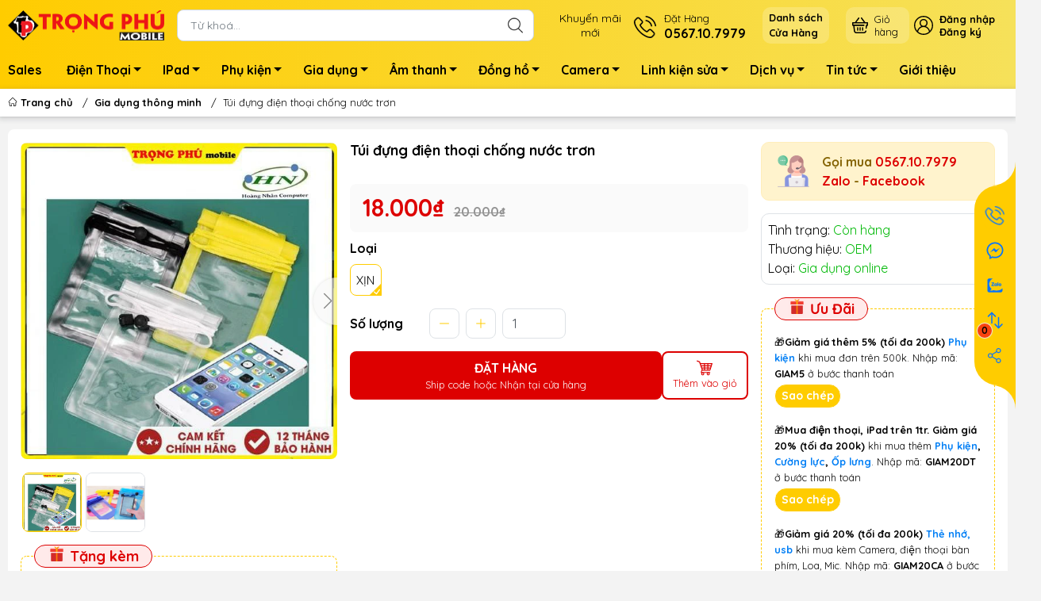

--- FILE ---
content_type: text/html; charset=utf-8
request_url: https://trongphumobile.com/hot-tui-dung-dien-thoai-chup-hinh-duoi-nuoc
body_size: 39591
content:
<!DOCTYPE html>
<html lang="vi">
	<head> 
 <meta name="google-site-verification" content="hxZZcoU4QKMdPjpr3NgNORZYgOZY8mAl7L2012lR-Q8" />
		<meta name="google-site-verification" content="iDiu6HhbWKkKxsHLyRssZKzjQX11UuVm3upEX3Nz2-o" />
		<meta charset="UTF-8" />
		<meta name="theme-color" content="#ffcc00">
		<meta http-equiv="Content-Security-Policy" content="block-all-mixed-content">
		<link rel="canonical" href="https://trongphumobile.com/hot-tui-dung-dien-thoai-chup-hinh-duoi-nuoc"/>
		<meta name='revisit-after' content='2 days' />
		<link rel="preconnect" href="https://trongphumobile.com/hot-tui-dung-dien-thoai-chup-hinh-duoi-nuoc">
		<link rel="preconnect" href="//www.google-analytics.com/">
		<link rel="preconnect" href="//www.googletagmanager.com/">
		<link rel="preconnect" href="https://bizweb.dktcdn.net" crossorigin>
		<meta name="viewport" content="width=device-width">
		<title>Túi đựng điện thoại chống nước trơn
TRỌNG PHÚ mobile
</title>
		<!-- ================= Page description ================== -->
		<meta name="description" content="Mô tả TÚI ĐỰNG ĐIỆN THOẠI CHỤP HÌNH DƯỚI NƯỚC rất tiện lợi khi mang đi bơi, xông hơi, tắm biển trong mùa hè nóng nực mà không sợ bị nước vào. Nghe gọi, lướt web hay chơi điện tử bình thường ngay cả khi đang bơi, hay ngoài trời mưa. Nếu bạn là những tín đồ của cảm ứng nếu bạn là những tín đồ của photo thì bạn nên rinh n">
		<!-- ================= Meta ================== -->
		<meta name="keywords" content="Túi đựng điện thoại chống nước trơn, Gia dụng thông minh, Phụ kiện điện thoại, Phụ kiện theo hiệu, Túi đựng điện thoại chống nước trơn, TRỌNG PHÚ mobile, trongphumobile.com"/>		
		<meta name="robots" content="noodp,index,follow" />
		<link rel="shortcut icon" href="//bizweb.dktcdn.net/100/177/937/themes/881538/assets/favicon.png?1766556187570" type="image/x-icon" />  
	<meta property="og:type" content="product">
	<meta property="og:title" content="Túi đựng điện thoại chống nước trơn">
		<meta property="og:image" content="http://bizweb.dktcdn.net/thumb/grande/100/177/937/products/a21a09a746d645068996522caa8ac1-a7ddf813-74f4-4c1b-b67a-bd4205abce8e.jpg?v=1725086876033">
		<meta property="og:image:secure_url" content="https://bizweb.dktcdn.net/thumb/grande/100/177/937/products/a21a09a746d645068996522caa8ac1-a7ddf813-74f4-4c1b-b67a-bd4205abce8e.jpg?v=1725086876033">
		<meta property="og:image" content="http://bizweb.dktcdn.net/thumb/grande/100/177/937/products/ff923c491c1a15731663e783565269.jpg?v=1596555195607">
		<meta property="og:image:secure_url" content="https://bizweb.dktcdn.net/thumb/grande/100/177/937/products/ff923c491c1a15731663e783565269.jpg?v=1596555195607">
	<meta property="og:price:amount" content="18.000">
	<meta property="og:price:currency" content="VND">
<meta property="og:description" content="Mô tả TÚI ĐỰNG ĐIỆN THOẠI CHỤP HÌNH DƯỚI NƯỚC rất tiện lợi khi mang đi bơi, xông hơi, tắm biển trong mùa hè nóng nực mà không sợ bị nước vào. Nghe gọi, lướt web hay chơi điện tử bình thường ngay cả khi đang bơi, hay ngoài trời mưa. Nếu bạn là những tín đồ của cảm ứng nếu bạn là những tín đồ của photo thì bạn nên rinh n">
<meta property="og:url" content="https://trongphumobile.com/hot-tui-dung-dien-thoai-chup-hinh-duoi-nuoc">
<meta property="og:site_name" content="TRỌNG PHÚ mobile">		<style>
	@import url('https://fonts.googleapis.com/css2?family=Quicksand:wght@400;700&display=swap');
	:root {
		--menuWidth: calc(100% - 20px);
		--leftColBackground: #fff; 
		--lightLeftColBackground: #f3f3f3; /*+5%*/
		--darkLeftColBackground: #22272b; /*-5%*/
		--mainColor: #ffcc00;
		--mainColor2: #f6e15a;
		--menuHover: #f9420e;
		--accentColor1: #929292;
		--accentColor2: #f71102; /*Màu giá*/
		--textColor: #4c4c4c;
		--toastSuccessBg: #d1e7dd;
		--toastSuccessCl: #0f5132;
		--toastWarningBg: #fff3cd;
		--toastWarningCl: #664d03;
		--toastErrorBg: #f8d7da;
		--toastErrorCl: #842029;
		--toastSystemBg: #d3d3d4;
		--toastSystemCl: #141619;
	}	
</style>
<link rel="preload" as="style" href="//bizweb.dktcdn.net/100/177/937/themes/881538/assets/swiper.scss.css?1766556187570"  type="text/css">
<link href="//bizweb.dktcdn.net/100/177/937/themes/881538/assets/swiper.scss.css?1766556187570" rel="stylesheet" type="text/css" media="all" />
<link rel="preload" as="style" href="//bizweb.dktcdn.net/100/177/937/themes/881538/assets/bootstrap.scss.css?1766556187570"  type="text/css">
<link href="//bizweb.dktcdn.net/100/177/937/themes/881538/assets/bootstrap.scss.css?1766556187570" rel="stylesheet" type="text/css" media="all" />
<link rel="preload" as="style"  href="//bizweb.dktcdn.net/100/177/937/themes/881538/assets/mew_style_first.scss.css?1766556187570" type="text/css">
<link href="//bizweb.dktcdn.net/100/177/937/themes/881538/assets/mew_style_first.scss.css?1766556187570" rel="stylesheet" type="text/css" media="all" />
<link rel="preload" as="style"  href="//bizweb.dktcdn.net/100/177/937/themes/881538/assets/mew_style_gb.scss.css?1766556187570" type="text/css">
<link href="//bizweb.dktcdn.net/100/177/937/themes/881538/assets/mew_style_gb.scss.css?1766556187570" rel="stylesheet" type="text/css" media="all" />
<link rel="preload" as="style"  href="//bizweb.dktcdn.net/100/177/937/themes/881538/assets/swatch_style.scss.css?1766556187570" type="text/css">
<link rel="preload" as="style"  href="//bizweb.dktcdn.net/100/177/937/themes/881538/assets/product_style.scss.css?1766556187570" type="text/css">
<link href="//bizweb.dktcdn.net/100/177/937/themes/881538/assets/swatch_style.scss.css?1766556187570" rel="stylesheet" type="text/css" media="all" />
<link href="//bizweb.dktcdn.net/100/177/937/themes/881538/assets/product_style.scss.css?1766556187570" rel="stylesheet" type="text/css" media="all" />




<link rel="preload" as="style"  href="//bizweb.dktcdn.net/100/177/937/themes/881538/assets/mew_noti.scss.css?1766556187570" type="text/css">
<link href="//bizweb.dktcdn.net/100/177/937/themes/881538/assets/mew_noti.scss.css?1766556187570" rel="stylesheet" type="text/css" media="all" />


		<link rel="preload" as="script" href="//bizweb.dktcdn.net/100/177/937/themes/881538/assets/swiper.js?1766556187570" />
		<script src="//bizweb.dktcdn.net/100/177/937/themes/881538/assets/swiper.js?1766556187570 "></script>
		<script>
	var Bizweb = Bizweb || {};
	Bizweb.store = 'phukienhiendai.mysapo.net';
	Bizweb.id = 177937;
	Bizweb.theme = {"id":881538,"name":"Mew Mobile (main)","role":"main"};
	Bizweb.template = 'product';
	if(!Bizweb.fbEventId)  Bizweb.fbEventId = 'xxxxxxxx-xxxx-4xxx-yxxx-xxxxxxxxxxxx'.replace(/[xy]/g, function (c) {
	var r = Math.random() * 16 | 0, v = c == 'x' ? r : (r & 0x3 | 0x8);
				return v.toString(16);
			});		
</script>
<script>
	(function () {
		function asyncLoad() {
			var urls = ["//bwstatistics.sapoapps.vn/genscript/script.js?store=phukienhiendai.mysapo.net","//newproductreviews.sapoapps.vn/assets/js/productreviews.min.js?store=phukienhiendai.mysapo.net","https://google-shopping-v2.sapoapps.vn/api/conversion-tracker/global-tag/1971?store=phukienhiendai.mysapo.net"];
			for (var i = 0; i < urls.length; i++) {
				var s = document.createElement('script');
				s.type = 'text/javascript';
				s.async = true;
				s.src = urls[i];
				var x = document.getElementsByTagName('script')[0];
				x.parentNode.insertBefore(s, x);
			}
		};
		window.attachEvent ? window.attachEvent('onload', asyncLoad) : window.addEventListener('load', asyncLoad, false);
	})();
</script>


<script>
	window.BizwebAnalytics = window.BizwebAnalytics || {};
	window.BizwebAnalytics.meta = window.BizwebAnalytics.meta || {};
	window.BizwebAnalytics.meta.currency = 'VND';
	window.BizwebAnalytics.tracking_url = '/s';

	var meta = {};
	
	meta.product = {"id": 18704964, "vendor": "OEM", "name": "Túi đựng điện thoại chống nước trơn",
	"type": "Gia dụng online", "price": 18000 };
	
	
	for (var attr in meta) {
	window.BizwebAnalytics.meta[attr] = meta[attr];
	}
</script>

	
		<script src="/dist/js/stats.min.js?v=96f2ff2"></script>
	



<!-- Global site tag (gtag.js) - Google Analytics --> <script async src="https://www.googletagmanager.com/gtag/js?id=G-R8V21BPK93"></script> <script> window.dataLayer = window.dataLayer || []; function gtag(){dataLayer.push(arguments);} gtag('js', new Date()); gtag('config', 'G-R8V21BPK93'); </script>
<script>

	window.enabled_enhanced_ecommerce = true;

</script>

<script>

	try {
		gtag('event', 'view_item', {
			items: [
				{
					id: 18704964,
					name: "Túi đựng điện thoại chống nước trơn",
					brand: "OEM",
					category: "Gia dụng online",
					variant: "Xịn",
					price: '18000'
				}
			]
		});
	} catch(e) { console.error('ga script error', e);}

</script>




<!--Facebook Pixel Code-->
<script>
	!function(f, b, e, v, n, t, s){
	if (f.fbq) return; n = f.fbq = function(){
	n.callMethod?
	n.callMethod.apply(n, arguments):n.queue.push(arguments)}; if (!f._fbq) f._fbq = n;
	n.push = n; n.loaded = !0; n.version = '2.0'; n.queue =[]; t = b.createElement(e); t.async = !0;
	t.src = v; s = b.getElementsByTagName(e)[0]; s.parentNode.insertBefore(t, s)}
	(window,
	document,'script','https://connect.facebook.net/en_US/fbevents.js');
	fbq('init', '372382984044463', {} , {'agent': 'plsapo'}); // Insert your pixel ID here.
	fbq('track', 'PageView',{},{ eventID: Bizweb.fbEventId });
	
	fbq('track', 'ViewContent', {
	content_ids: [18704964],
	content_name: '"Túi đựng điện thoại chống nước trơn"',
	content_type: 'product_group',
	value: '18000',
	currency: window.BizwebAnalytics.meta.currency
	}, { eventID: Bizweb.fbEventId });
	
</script>
<noscript>
	<img height='1' width='1' style='display:none' src='https://www.facebook.com/tr?id=372382984044463&ev=PageView&noscript=1' />
</noscript>
<!--DO NOT MODIFY-->
<!--End Facebook Pixel Code-->



<script>
	var eventsListenerScript = document.createElement('script');
	eventsListenerScript.async = true;
	
	eventsListenerScript.src = "/dist/js/store_events_listener.min.js?v=1b795e9";
	
	document.getElementsByTagName('head')[0].appendChild(eventsListenerScript);
</script>






		
		<script rel="dns-prefetch">var ProductReviewsAppUtil=ProductReviewsAppUtil || {};ProductReviewsAppUtil.store={name: 'TRỌNG PHÚ mobile'};</script>


<script type="application/ld+json">
        {
        "@context": "http://schema.org",
        "@type": "BreadcrumbList",
        "itemListElement": 
        [
            {
                "@type": "ListItem",
                "position": 1,
                "item": 
                {
                  "@id": "https://trongphumobile.com",
                  "name": "Trang chủ"
                }
            },
      
            {
                "@type": "ListItem",
                "position": 2,
                "item": 
                {
                  "@id": "https://trongphumobile.com/hot-tui-dung-dien-thoai-chup-hinh-duoi-nuoc",
                  "name": "Túi đựng điện thoại chống nước trơn"
                }
            }
      
        
      
      
      
      
    
        ]
        }
</script>
		<link rel="preload" as="image" href="//bizweb.dktcdn.net/thumb/large/100/177/937/themes/881538/assets/slide-img1.png?1766556187570" media="screen and (max-width: 480px)">
		<link rel="preload" as="image" href="//bizweb.dktcdn.net/100/177/937/themes/881538/assets/slide-img1.png?1766556187570" media="screen and (min-width: 481px)">
		<link rel="preload" as="image" href="//bizweb.dktcdn.net/thumb/large/100/177/937/themes/881538/assets/slide-img2.png?1766556187570" media="screen and (max-width: 480px)">
		<link rel="preload" as="image" href="//bizweb.dktcdn.net/100/177/937/themes/881538/assets/slide-img2.png?1766556187570" media="screen and (min-width: 481px)">
		<link href="//bizweb.dktcdn.net/100/177/937/themes/881538/assets/appcombo.css?1766556187570" rel="stylesheet" type="text/css" media="all" />
		<meta name="google-site-verification" content="ue2MJp_d8jPjdfUO48JPdY4QJiB243DefwFE_ukSVw8" />
		<meta name="google-site-verification" content="eTsZtkGgh-NvbMES8KBBzD9isfquNGbzHzm3aK-CI-0" />
		<!-- Google Tag Manager -->
		<script>setTimeout(function(){(function(w,d,s,l,i){w[l]=w[l]||[];w[l].push({'gtm.start':
																					new Date().getTime(),event:'gtm.js'});var f=d.getElementsByTagName(s)[0],
	j=d.createElement(s),dl=l!='dataLayer'?'&l='+l:'';j.async=true;j.src=
		'https://www.googletagmanager.com/gtm.js?id='+i+dl;f.parentNode.insertBefore(j,f);
														  })(window,document,'script','dataLayer','GTM-T4BL5QM');},5000);</script>
		<!-- End Google Tag Manager -->
		<script src="https://cdnjs.cloudflare.com/ajax/libs/jquery/3.6.1/jquery.min.js" ></script>
		<!-- Google tag (gtag.js) -->
<script async src="https://www.googletagmanager.com/gtag/js?id=AW-16899425632">
</script>
<script>
  window.dataLayer = window.dataLayer || [];
  function gtag(){dataLayer.push(arguments);}
  gtag('js', new Date());

  gtag('config', 'AW-16899425632');
</script>
	</head>
	<body id="body_m" >
		<div class="page-body">
			<div class="hidden-md hidden-lg opacity_menu"></div>
			<div class="opacity_filter"></div>
			<div id="body_overlay" class="position-fixed d-none"></div>
			<div class="w-100 clearfix">
<div class="menubar w-100 text-right d-flex d-lg-none position-fixed align-items-center scroll_down bg_no_index">
	<a href="/" title="TRỌNG PHÚ mobile" class="mr-auto ml-3">
		<img alt="TRỌNG PHÚ mobile" src="//bizweb.dktcdn.net/100/177/937/themes/881538/assets/placeholder_1x1.png?1766556187570" data-src="//bizweb.dktcdn.net/thumb/small/100/177/937/themes/881538/assets/logo_mobi.png?1766556187570" class="img-fluid mb_logo lazy">
	</a> 
</div>
<div class="bg_head position-fixed w-100 scroll_down d-none"></div>
<div class="col-left position-fixed d-flex flex-column pt-2 pb-2">
	<div class="container position-relative">
		<div class="row align-items-center">
			<div class="col-12 col-lg-2 d-none d-lg-block">
				<a href="/" title="TRỌNG PHÚ mobile" class="logo">
					<img alt="TRỌNG PHÚ mobile" src="//bizweb.dktcdn.net/100/177/937/themes/881538/assets/logo.png?1766556187570" class="img-fluid">
				</a> 
			</div>
			<div class="col-12 col-lg-10">
				<div class="d-lg-flex align-items-center position-static pr-menu">

					<div class="search-block mr-3">
						<form action="/search" method="get" class="js-search-form left-search position-relative mt-4 mt-lg-0 pt-2 pb-2 pt-lg-1 pb-lg-1">
							<input type="text" id="js-search-form" placeholder="Từ khoá..." value="" maxlength="70" name="query" class="rounded form-control pl-2 pl-lg-3 pr-5" autocomplete="off" required>
							<input type="submit" class="border-0 position-absolute p-0">
							<div class="w-100 position-absolute rounded searchResult px-2 d-none">
								<div class="overflow-auto search-result-warpper">
									<div class="d-block text-left h6 searchResult_products_text mt-2 p-2 rounded text-white">Sản phẩm (<span>0</span>)</div>
									<div class="searchResult_products"></div>
									
									<div class="d-block text-left h6 searchResult_articles_text mt-2 p-2 rounded text-white">Tin tức (<span>0</span>)</div>
									<div class="searchResult_articles"></div>
									
									
									<div class="d-block text-left h6 searchResult_pages_text mt-2 p-2 rounded text-white">Trang nội dung (<span>0</span>)</div>
									<div class="searchResult_pages"></div>
									
									<a href="/search?type=product&q=" class="btn border-0 rounded-0 w-100 my-0 all-result d-block mb-2 font-weight-bold">Xem tất cả kết quả</a>
								</div>
							</div>
						</form>
					</div>
					<div class="blog-block">
						<div class="blog_head text-center d-flex align-items-center">
							
							<a class="pl-2 pl-xl-3 pr-2 pr-xl-3 d-inline-block position-relative" href="/khuyen-mai-dien-thoai" title="Khuyến mãi<br>mới">Khuyến mãi<br>mới</a>
							
						</div>
					</div>
					<div class="info-block mr-3">
						<a href="tel:0567107979" title="0567.10.7979" class="align-items-center d-flex">
							<span class="play0 d-none d-xl-block">
								<svg width="32" height="32">
									<use href="#svg-phone" />
								</svg>
							</span>
							<b><small>Đặt Hàng</small> <br>0567.10.7979</b>
						</a>
					</div>
							<div class="mr-2 mr-xl-3 level0 position-relative cls">
								<a href="lh" title="<strong>Danh sách<br>Cửa Hàng</strong>" class="align-items-center d-flex head_svg p-1 pl-xl-2 pr-xl-2 rounded-10">
									<small><strong>Danh sách<br>Cửa Hàng</strong>
										<b class="d-block"></b>
									</small>
								</a>
							</div>
					<div class="navigation-bottom mt-auto mt-lg-0">
						<div class="b_use d-none d-lg-flex align-items-stretch">
							
							<a class="p-1 btn-cart position-relative d-inline-flex head_svg justify-content-center align-items-center rounded-10" title="Giỏ hàng" href="/cart">
								<span class="b_ico_Cart text-center d-flex justify-content-center align-items-center position-relative">
									<svg width="20" height="20" >
										<use href="#svg-cart" />
									</svg>
									<span class="btn-cart-indicator position-absolute d-none font-weight-bold text-center text-white"></span>
								</span>
								<small class="d-none d-xl-block ml-lg-1">Giỏ hàng</small>
							</a>
							<div id="js-login-toggle" class="btn-account d-none d-lg-flex align-items-center justify-content-center mr-3">
								<svg width="24" height="24" class="mr-2 d-none d-xl-block">
									<use href="#svg-account"/>
								</svg>
								<div id="m_login" class="pop_login">
									<a href="/account/login" class="item_login d-block font-weight-bold small" title="Đăng nhập">Đăng nhập</a>
									<a href="/account/register" class="item_login d-block font-weight-bold small" title="Đăng ký">Đăng ký</a>
								</div>
							</div>
							
							
						
						</div>
					</div>
				</div>
			</div>
		</div>
	</div>
</div>
<div class="navigation-block mr-lg-auto d-none d-lg-block">
	<div class="container">
		<ul id="menu_pc" class="p-0 m-0 list-unstyled position-relative d-lg-flex">
			<li class="level0 position-relative cls pt-1 pt-lg-2 pb-lg-2 pb-1 ">
				<a href="/khuyen-mai-dien-thoai" title="Sales" class="font-weight-bold d-block pt-1 pb-1  pr-lg-3 pr-2 position-relative ">
					Sales
				</a>
			</li>
			<li class="level0 position-relative cls pt-1 pt-lg-2 pb-lg-2 pb-1 mega">
				<a href="/dien-thoai" title="Điện Thoại" class="font-weight-bold d-block pt-1 pb-1 pl-lg-3 pr-4 js-checkMenu position-relative ">
					Điện Thoại
					<i class="down_icon align-items-center justify-content-center position-absolute d-none d-lg-block mg"></i>
				</a>
				<i class="js-submenu down_icon d-flex align-items-center justify-content-center position-absolute d-lg-none"></i>
				<ul class="lv1 list-group p-0 list-unstyled rounded">
					<li class=" level1 pr-lg-2 pt-lg-2 pb-lg-2 pl-2 position-relative cls">
						<a href="/iphone" class="pt-1 pb-1 pr-4 position-relative  js-checkMenu" title="iPhone">
							iPhone
							
						</a>
						<i class="js-submenu down_icon d-flex align-items-center justify-content-center position-absolute d-lg-none"></i>
						<ul class="lv2 list-group p-0 list-unstyled rounded">
							<li class="level2 "> 
								<a href="/dong-17-moi" class="pt-1 pb-1 position-relative " title="Dòng 17">Dòng 17</a>
							</li>
							<li class="level2 "> 
								<a href="/iphone-11-11pro-11promax" class="pt-1 pb-1 position-relative " title="Dòng 11">Dòng 11</a>
							</li>
							<li class="level2 "> 
								<a href="/iphone-x-xs-xr-xs-max" class="pt-1 pb-1 position-relative " title="Dòng X">Dòng X</a>
							</li>
							<li class="level2 "> 
								<a href="/iphone-7-7p-8-8p" class="pt-1 pb-1 position-relative " title="Dòng 8">Dòng 8</a>
							</li>
							<li class="level2 "> 
								<a href="/iphone-se-2020-cu" class="pt-1 pb-1 position-relative " title="Dòng SE">Dòng SE</a>
							</li>
							<li class="level2 "> 
								<a href="/iphone-7-series" class="pt-1 pb-1 position-relative " title="Dòng 7">Dòng 7</a>
							</li>
							<li class="level2 "> 
								<a href="/iphone-5-6-6s-6p-6sp" class="pt-1 pb-1 position-relative " title="Dòng 6">Dòng 6</a>
							</li>
						</ul>
					</li>
					<li class=" level1 pr-lg-2 pt-lg-2 pb-lg-2 pl-2 position-relative cls">
						<a href="/android" class="pt-1 pb-1 pr-4 position-relative  js-checkMenu" title="Android">
							Android
							
						</a>
						<i class="js-submenu down_icon d-flex align-items-center justify-content-center position-absolute d-lg-none"></i>
						<ul class="lv2 list-group p-0 list-unstyled rounded">
							<li class="level2 "> 
								<a href="/samsung-moi" class="pt-1 pb-1 position-relative " title="Samsung mới">Samsung mới</a>
							</li>
							<li class="level2 "> 
								<a href="/samsung-cu" class="pt-1 pb-1 position-relative " title="Samsung cũ">Samsung cũ</a>
							</li>
							<li class="level2 "> 
								<a href="/oppo-moi" class="pt-1 pb-1 position-relative " title="Oppo mới">Oppo mới</a>
							</li>
							<li class="level2 "> 
								<a href="/oppo-cu" class="pt-1 pb-1 position-relative " title="Oppo cũ">Oppo cũ</a>
							</li>
							<li class="level2 "> 
								<a href="/dien-thoai-xiaomi" class="pt-1 pb-1 position-relative " title="Xiaomi">Xiaomi</a>
							</li>
							<li class="level2 "> 
								<a href="/dien-thoai-realme" class="pt-1 pb-1 position-relative " title="Realme">Realme</a>
							</li>
							<li class="level2 "> 
								<a href="/tecno-1" class="pt-1 pb-1 position-relative " title="TECNO">TECNO</a>
							</li>
							<li class="level2 "> 
								<a href="/honor" class="pt-1 pb-1 position-relative " title="HONOR">HONOR</a>
							</li>
							<li class="level2 "> 
								<a href="/zte" class="pt-1 pb-1 position-relative " title="ZTE">ZTE</a>
							</li>
							<li class="level2 "> 
								<a href="/dien-thoai-vivo" class="pt-1 pb-1 position-relative " title="Vivo">Vivo</a>
							</li>
						</ul>
					</li>
					<li class=" level1 pr-lg-2 pt-lg-2 pb-lg-2 pl-2 position-relative cls">
						<a href="/nghe-goi" class="pt-1 pb-1 pr-4 position-relative  js-checkMenu" title="Phổ thông">
							Phổ thông
							
						</a>
						<i class="js-submenu down_icon d-flex align-items-center justify-content-center position-absolute d-lg-none"></i>
						<ul class="lv2 list-group p-0 list-unstyled rounded">
							<li class="level2 "> 
								<a href="/dt-ban-phim-nokia" class="pt-1 pb-1 position-relative " title="Nokia">Nokia</a>
							</li>
							<li class="level2 "> 
								<a href="/dt-ban-phim-mobell" class="pt-1 pb-1 position-relative " title="Mobell">Mobell</a>
							</li>
							<li class="level2 "> 
								<a href="/dt-ban-phim-masstel" class="pt-1 pb-1 position-relative " title="Masstel">Masstel</a>
							</li>
							<li class="level2 "> 
								<a href="/hang-form" class="pt-1 pb-1 position-relative " title="Forme">Forme</a>
							</li>
							<li class="level2 "> 
								<a href="/itel" class="pt-1 pb-1 position-relative " title="itel">itel</a>
							</li>
							<li class="level2 "> 
								<a href="/goly" class="pt-1 pb-1 position-relative " title="Goly">Goly</a>
							</li>
							<li class="level2 "> 
								<a href="/dt-viettel" class="pt-1 pb-1 position-relative " title="Viettel">Viettel</a>
							</li>
							<li class="level2 "> 
								<a href="/mxmid" class="pt-1 pb-1 position-relative " title="MXMID">MXMID</a>
							</li>
							<li class="level2 "> 
								<a href="/hang-good" class="pt-1 pb-1 position-relative " title="Good">Good</a>
							</li>
						</ul>
					</li>
					<li class=" level1 pr-lg-2 pt-lg-2 pb-lg-2 pl-2 position-relative cls">
						<a href="/dien-thoai-theo-gia" class="pt-1 pb-1 pr-4 position-relative  js-checkMenu" title="Điện thoại theo giá">
							Điện thoại theo giá
							
						</a>
						<i class="js-submenu down_icon d-flex align-items-center justify-content-center position-absolute d-lg-none"></i>
						<ul class="lv2 list-group p-0 list-unstyled rounded">
							<li class="level2 "> 
								<a href="/dt-duoi-500k" class="pt-1 pb-1 position-relative " title="Dưới 500k">Dưới 500k</a>
							</li>
							<li class="level2 "> 
								<a href="/dt-duoi-1tr" class="pt-1 pb-1 position-relative " title="Từ 500k-1tr">Từ 500k-1tr</a>
							</li>
							<li class="level2 "> 
								<a href="/dt-1-3tr" class="pt-1 pb-1 position-relative " title="Từ 1-3tr">Từ 1-3tr</a>
							</li>
							<li class="level2 "> 
								<a href="/dt-tu-3-5tr" class="pt-1 pb-1 position-relative " title="Từ 3-5tr">Từ 3-5tr</a>
							</li>
							<li class="level2 "> 
								<a href="/dt-5-10tr" class="pt-1 pb-1 position-relative " title="Từ 5-10tr">Từ 5-10tr</a>
							</li>
						</ul>
					</li>
				</ul>
			</li>
			<li class="level0 position-relative cls pt-1 pt-lg-2 pb-lg-2 pb-1 ">
				<a href="/ipad-macbook" title="IPad" class="font-weight-bold d-block pt-1 pb-1 pl-lg-3 pr-4 js-checkMenu position-relative ">
					IPad
					<i class="down_icon align-items-center justify-content-center position-absolute d-none d-lg-block mg"></i>
				</a>
				<i class="js-submenu down_icon d-flex align-items-center justify-content-center position-absolute d-lg-none"></i>
				<ul class="lv1 list-group p-0 list-unstyled rounded">
					<li class="no level1 pr-lg-2  pl-2 position-relative cls">
						<a href="/ipad-maytinhbang" class="pt-1 pb-1 pr-4 position-relative  js-checkMenu" title="IPad">
							IPad
							
							
						</a>
					</li>
					<li class="no level1 pr-lg-2  pl-2 position-relative cls">
						<a href="/tablet-samsung" class="pt-1 pb-1 pr-4 position-relative  js-checkMenu" title="MTB">
							MTB
							
							
						</a>
					</li>
				</ul>
			</li>
			<li class="level0 position-relative cls pt-1 pt-lg-2 pb-lg-2 pb-1 mega">
				<a href="/phu-kien" title="Phụ kiện" class="font-weight-bold d-block pt-1 pb-1 pl-lg-3 pr-4 js-checkMenu position-relative ">
					Phụ kiện
					<i class="down_icon align-items-center justify-content-center position-absolute d-none d-lg-block mg"></i>
				</a>
				<i class="js-submenu down_icon d-flex align-items-center justify-content-center position-absolute d-lg-none"></i>
				<ul class="lv1 list-group p-0 list-unstyled rounded">
					<li class=" level1 pr-lg-2 pt-lg-2 pb-lg-2 pl-2 position-relative cls">
						<a href="/phu-kien-dien-thoai" class="pt-1 pb-1 pr-4 position-relative  js-checkMenu" title="Phụ Kiện Điện Thoại">
							Phụ Kiện Điện Thoại
							
						</a>
						<i class="js-submenu down_icon d-flex align-items-center justify-content-center position-absolute d-lg-none"></i>
						<ul class="lv2 list-group p-0 list-unstyled rounded">
							<li class="level2 "> 
								<a href="/bo-sac" class="pt-1 pb-1 position-relative " title="Bộ sạc">Bộ sạc</a>
							</li>
							<li class="level2 "> 
								<a href="/cap-sac" class="pt-1 pb-1 position-relative " title="Cáp sạc">Cáp sạc</a>
							</li>
							<li class="level2 "> 
								<a href="/coc-sac" class="pt-1 pb-1 position-relative " title="Cốc sạc">Cốc sạc</a>
							</li>
							<li class="level2 "> 
								<a href="/sac-khong-day" class="pt-1 pb-1 position-relative " title="Sạc ko dây">Sạc ko dây</a>
							</li>
							<li class="level2 "> 
								<a href="/sac-du-phong" class="pt-1 pb-1 position-relative " title="Pin dự phòng">Pin dự phòng</a>
							</li>
							<li class="level2 "> 
								<a href="/bao-da-op-lung" class="pt-1 pb-1 position-relative " title="Ốp lưng">Ốp lưng</a>
							</li>
							<li class="level2 "> 
								<a href="/dan-man-hinh" class="pt-1 pb-1 position-relative " title="Dán màn hình">Dán màn hình</a>
							</li>
							<li class="level2 "> 
								<a href="/but-cam-ung-trinh-chieu" class="pt-1 pb-1 position-relative " title="Bút viết">Bút viết</a>
							</li>
							<li class="level2 "> 
								<a href="/sim-1" class="pt-1 pb-1 position-relative " title="Sim">Sim</a>
							</li>
							<li class="level2 "> 
								<a href="/ke-gia-do" class="pt-1 pb-1 position-relative " title="Kệ, gậy, túi">Kệ, gậy, túi</a>
							</li>
							<li class="level2 "> 
								<a href="/cap-chuyen-otg" class="pt-1 pb-1 position-relative " title="Cáp chuyển, OTG">Cáp chuyển, OTG</a>
							</li>
							<li class="level2 "> 
								<a href="/trang-tri-sac-dien-thoai" class="pt-1 pb-1 position-relative " title="Trang trí">Trang trí</a>
							</li>
						</ul>
					</li>
					<li class=" level1 pr-lg-2 pt-lg-2 pb-lg-2 pl-2 position-relative cls">
						<a href="/phu-kien-may-tinh-ipad" class="pt-1 pb-1 pr-4 position-relative  js-checkMenu" title="Phụ kiện Máy Tính">
							Phụ kiện Máy Tính
							
						</a>
						<i class="js-submenu down_icon d-flex align-items-center justify-content-center position-absolute d-lg-none"></i>
						<ul class="lv2 list-group p-0 list-unstyled rounded">
							<li class="level2 "> 
								<a href="/ban-phim" class="pt-1 pb-1 position-relative " title="Bàn phím, chuột">Bàn phím, chuột</a>
							</li>
							<li class="level2 "> 
								<a href="/hub-jack-chuyen" class="pt-1 pb-1 position-relative " title="Hub Jack nối">Hub Jack nối</a>
							</li>
							<li class="level2 "> 
								<a href="/usb-the-nho" class="pt-1 pb-1 position-relative " title="Usb, thẻ nhớ">Usb, thẻ nhớ</a>
							</li>
							<li class="level2 "> 
								<a href="/ke-gia-do-tan-nhiet-may-tinh-mac" class="pt-1 pb-1 position-relative " title="Túi, Kệ, tản nhiệt">Túi, Kệ, tản nhiệt</a>
							</li>
							<li class="level2 "> 
								<a href="/dung-cu-sua" class="pt-1 pb-1 position-relative " title="Đồ sửa, vệ sinh">Đồ sửa, vệ sinh</a>
							</li>
							<li class="level2 "> 
								<a href="/o-cung-di-dong" class="pt-1 pb-1 position-relative " title="Ổ cứng">Ổ cứng</a>
							</li>
							<li class="level2 "> 
								<a href="/nguon-sac-may-tinh-camera" class="pt-1 pb-1 position-relative " title="Sạc Máy Tính, Nguồn thiết bị">Sạc Máy Tính, Nguồn thiết bị</a>
							</li>
						</ul>
					</li>
					<li class=" level1 pr-lg-2 pt-lg-2 pb-lg-2 pl-2 position-relative cls">
						<a href="/sac-dt-o-to-xe-hoi" class="pt-1 pb-1 pr-4 position-relative  js-checkMenu" title="Phụ Kiện Xe">
							Phụ Kiện Xe
							
						</a>
						<i class="js-submenu down_icon d-flex align-items-center justify-content-center position-absolute d-lg-none"></i>
						<ul class="lv2 list-group p-0 list-unstyled rounded">
							<li class="level2 "> 
								<a href="/sac-o-to" class="pt-1 pb-1 position-relative " title="Sạc ô tô">Sạc ô tô</a>
							</li>
							<li class="level2 "> 
								<a href="/sac-xe-may" class="pt-1 pb-1 position-relative " title="Sạc xe máy">Sạc xe máy</a>
							</li>
							<li class="level2 "> 
								<a href="/ke-o-to" class="pt-1 pb-1 position-relative " title="Kệ ô tô">Kệ ô tô</a>
							</li>
							<li class="level2 "> 
								<a href="/ke-xe-may" class="pt-1 pb-1 position-relative " title="Kệ Xe máy">Kệ Xe máy</a>
							</li>
							<li class="level2 "> 
								<a href="/tien-ich-xe" class="pt-1 pb-1 position-relative " title="Tiện ích xe">Tiện ích xe</a>
							</li>
						</ul>
					</li>
					<li class=" level1 pr-lg-2 pt-lg-2 pb-lg-2 pl-2 position-relative cls">
						<a href="/phu-kien-theo-hieu" class="pt-1 pb-1 pr-4 position-relative  js-checkMenu" title="Theo Thương Hiệu">
							Theo Thương Hiệu
							
						</a>
						<i class="js-submenu down_icon d-flex align-items-center justify-content-center position-absolute d-lg-none"></i>
						<ul class="lv2 list-group p-0 list-unstyled rounded">
							<li class="level2 "> 
								<a href="/phu-kien-apple" class="pt-1 pb-1 position-relative " title="Phụ kiện Apple">Phụ kiện Apple</a>
							</li>
							<li class="level2 "> 
								<a href="/hieu-samsung" class="pt-1 pb-1 position-relative " title="Phụ kiện Samsung">Phụ kiện Samsung</a>
							</li>
							<li class="level2 "> 
								<a href="/hieu-anker" class="pt-1 pb-1 position-relative " title="Anker">Anker</a>
							</li>
							<li class="level2 "> 
								<a href="/thuong-hie-u-baseus" class="pt-1 pb-1 position-relative " title="Baseus">Baseus</a>
							</li>
							<li class="level2 "> 
								<a href="/thuong-hie-u-hoco" class="pt-1 pb-1 position-relative " title="Hoco">Hoco</a>
							</li>
							<li class="level2 "> 
								<a href="/thuong-hie-u-borofone" class="pt-1 pb-1 position-relative " title="Borofone">Borofone</a>
							</li>
							<li class="level2 "> 
								<a href="/thuong-hie-u-remax" class="pt-1 pb-1 position-relative " title="Remax">Remax</a>
							</li>
							<li class="level2 "> 
								<a href="/thuong-hie-u-wk" class="pt-1 pb-1 position-relative " title="Wekome">Wekome</a>
							</li>
							<li class="level2 "> 
								<a href="/phu-kien-hammer" class="pt-1 pb-1 position-relative " title="Hammer">Hammer</a>
							</li>
							<li class="level2 "> 
								<a href="/pk-piko" class="pt-1 pb-1 position-relative " title="Piko">Piko</a>
							</li>
							<li class="level2 "> 
								<a href="/pk-tmt" class="pt-1 pb-1 position-relative " title="TMT">TMT</a>
							</li>
							<li class="level2 "> 
								<a href="/quaker" class="pt-1 pb-1 position-relative " title="Quaker">Quaker</a>
							</li>
							<li class="level2 "> 
								<a href="/phu-kien-ta-1" class="pt-1 pb-1 position-relative " title="TA">TA</a>
							</li>
						</ul>
					</li>
				</ul>
			</li>
			<li class="level0 position-relative cls pt-1 pt-lg-2 pb-lg-2 pb-1 ">
				<a href="/gia-dung-thong-minh" title="Gia dụng" class="font-weight-bold d-block pt-1 pb-1 pl-lg-3 pr-4 js-checkMenu position-relative ">
					Gia dụng
					<i class="down_icon align-items-center justify-content-center position-absolute d-none d-lg-block mg"></i>
				</a>
				<i class="js-submenu down_icon d-flex align-items-center justify-content-center position-absolute d-lg-none"></i>
				<ul class="lv1 list-group p-0 list-unstyled rounded">
					<li class="no level1 pr-lg-2  pl-2 position-relative cls">
						<a href="/thiet-bi-dinh-vi" class="pt-1 pb-1 pr-4 position-relative  js-checkMenu" title="Định vị">
							Định vị
							
							
						</a>
					</li>
					<li class="no level1 pr-lg-2  pl-2 position-relative cls">
						<a href="/phu-kien-internet-mang" class="pt-1 pb-1 pr-4 position-relative  js-checkMenu" title="Mạng, wifi">
							Mạng, wifi
							
							
						</a>
					</li>
					<li class="no level1 pr-lg-2  pl-2 position-relative cls">
						<a href="/noi-am-thanh-tivi" class="pt-1 pb-1 pr-4 position-relative  js-checkMenu" title="Nối âm thanh, Tivi">
							Nối âm thanh, Tivi
							
							
						</a>
					</li>
					<li class="no level1 pr-lg-2  pl-2 position-relative cls">
						<a href="/quat-mini" class="pt-1 pb-1 pr-4 position-relative  js-checkMenu" title="Quạt">
							Quạt
							
							
						</a>
					</li>
					<li class="no level1 pr-lg-2  pl-2 position-relative cls">
						<a href="/den" class="pt-1 pb-1 pr-4 position-relative  js-checkMenu" title="Đèn">
							Đèn
							
							
						</a>
					</li>
					<li class="no level1 pr-lg-2  pl-2 position-relative cls">
						<a href="/pin-mini" class="pt-1 pb-1 pr-4 position-relative  js-checkMenu" title="Pin thay">
							Pin thay
							
							
						</a>
					</li>
					<li class="no level1 pr-lg-2  pl-2 position-relative cls">
						<a href="/thie-t-bi-livestream" class="pt-1 pb-1 pr-4 position-relative  js-checkMenu" title="Phụ kiện livestream">
							Phụ kiện livestream
							
							
						</a>
					</li>
					<li class="no level1 pr-lg-2  pl-2 position-relative cls">
						<a href="/bao-op-airpods" class="pt-1 pb-1 pr-4 position-relative  js-checkMenu" title="Bao airpod, airtag">
							Bao airpod, airtag
							
							
						</a>
					</li>
					<li class="no level1 pr-lg-2  pl-2 position-relative cls">
						<a href="/day-deo-dong-ho" class="pt-1 pb-1 pr-4 position-relative  js-checkMenu" title="Dây đồng hồ">
							Dây đồng hồ
							
							
						</a>
					</li>
					<li class="no level1 pr-lg-2  pl-2 position-relative cls">
						<a href="/sac-dong-ho" class="pt-1 pb-1 pr-4 position-relative  js-checkMenu" title="Sạc đồng hồ">
							Sạc đồng hồ
							
							
						</a>
					</li>
					<li class="no level1 pr-lg-2  pl-2 position-relative cls">
						<a href="/o-cam-nhieu-cong-sac" class="pt-1 pb-1 pr-4 position-relative  js-checkMenu" title="Ổ cắm">
							Ổ cắm
							
							
						</a>
					</li>
					<li class="no level1 pr-lg-2  pl-2 position-relative cls">
						<a href="/nguon-sac-may-tinh-camera" class="pt-1 pb-1 pr-4 position-relative  js-checkMenu" title="Sạc nguồn đồ gia dụng">
							Sạc nguồn đồ gia dụng
							
							
						</a>
					</li>
					<li class="no level1 pr-lg-2  pl-2 position-relative cls">
						<a href="/may-do-camera-ghi-am" class="pt-1 pb-1 pr-4 position-relative  js-checkMenu" title="Máy dò camera, ghi âm, định vị">
							Máy dò camera, ghi âm, định vị
							
							
						</a>
					</li>
				</ul>
			</li>
			<li class="level0 position-relative cls pt-1 pt-lg-2 pb-lg-2 pb-1 mega">
				<a href="/am-thanh-1" title="Âm thanh" class="font-weight-bold d-block pt-1 pb-1 pl-lg-3 pr-4 js-checkMenu position-relative ">
					Âm thanh
					<i class="down_icon align-items-center justify-content-center position-absolute d-none d-lg-block mg"></i>
				</a>
				<i class="js-submenu down_icon d-flex align-items-center justify-content-center position-absolute d-lg-none"></i>
				<ul class="lv1 list-group p-0 list-unstyled rounded">
					<li class=" level1 pr-lg-2 pt-lg-2 pb-lg-2 pl-2 position-relative cls">
						<a href="/am-thanh-loai" class="pt-1 pb-1 pr-4 position-relative  js-checkMenu" title="Theo Loại">
							Theo Loại
							
						</a>
						<i class="js-submenu down_icon d-flex align-items-center justify-content-center position-absolute d-lg-none"></i>
						<ul class="lv2 list-group p-0 list-unstyled rounded">
							<li class="level2 "> 
								<a href="/tai-nghe-bluetooth" class="pt-1 pb-1 position-relative " title="Tai nghe Bluetooth TWS">Tai nghe Bluetooth TWS</a>
							</li>
							<li class="level2 "> 
								<a href="/tai-nghe-1-ben" class="pt-1 pb-1 position-relative " title="Tai nghe 1 bên">Tai nghe 1 bên</a>
							</li>
							<li class="level2 "> 
								<a href="/tai-nghe-chup" class="pt-1 pb-1 position-relative " title="Tai nghe chụp">Tai nghe chụp</a>
							</li>
							<li class="level2 "> 
								<a href="/tai-nghe-blutooth-nhet-tai" class="pt-1 pb-1 position-relative " title="Tai nghe Gaming">Tai nghe Gaming</a>
							</li>
							<li class="level2 "> 
								<a href="/tai-nghe-the-thao" class="pt-1 pb-1 position-relative " title="Tai nghe thể thao">Tai nghe thể thao</a>
							</li>
							<li class="level2 "> 
								<a href="/tai-nghe-lighting" class="pt-1 pb-1 position-relative " title="Tai nghe đầu lighting">Tai nghe đầu lighting</a>
							</li>
							<li class="level2 "> 
								<a href="/tai-nghe-chui-typec" class="pt-1 pb-1 position-relative " title="Nghe đầu TypeC">Nghe đầu TypeC</a>
							</li>
							<li class="level2 "> 
								<a href="/tai-nghe-chui-tron-3-5" class="pt-1 pb-1 position-relative " title="Tai nghe đầu tròn 3.5">Tai nghe đầu tròn 3.5</a>
							</li>
							<li class="level2 "> 
								<a href="/loa-nhac" class="pt-1 pb-1 position-relative " title="Loa Nhạc">Loa Nhạc</a>
							</li>
							<li class="level2 "> 
								<a href="/loa-nie-m-pha-t" class="pt-1 pb-1 position-relative " title="Loa niệm phật">Loa niệm phật</a>
							</li>
							<li class="level2 "> 
								<a href="/loa-vi-tinh" class="pt-1 pb-1 position-relative " title="Loa vi tính">Loa vi tính</a>
							</li>
							<li class="level2 "> 
								<a href="/micro-kraoke" class="pt-1 pb-1 position-relative " title="Loa, Mic karaoke">Loa, Mic karaoke</a>
							</li>
							<li class="level2 "> 
								<a href="/mic-thu-am" class="pt-1 pb-1 position-relative " title="Mic Thu âm">Mic Thu âm</a>
							</li>
						</ul>
					</li>
					<li class=" level1 pr-lg-2 pt-lg-2 pb-lg-2 pl-2 position-relative cls">
						<a href="/tai-nghe-theo-hang" class="pt-1 pb-1 pr-4 position-relative  js-checkMenu" title="Tai nghe theo hãng">
							Tai nghe theo hãng
							
						</a>
						<i class="js-submenu down_icon d-flex align-items-center justify-content-center position-absolute d-lg-none"></i>
						<ul class="lv2 list-group p-0 list-unstyled rounded">
							<li class="level2 "> 
								<a href="/tai-nghe-iphone-lighting" class="pt-1 pb-1 position-relative " title="Tai nghe Airpods">Tai nghe Airpods</a>
							</li>
							<li class="level2 "> 
								<a href="/tai-baseus" class="pt-1 pb-1 position-relative " title="Tai Baseus">Tai Baseus</a>
							</li>
							<li class="level2 "> 
								<a href="/tai-borofone" class="pt-1 pb-1 position-relative " title="Tai Borofone">Tai Borofone</a>
							</li>
							<li class="level2 "> 
								<a href="/tai-hoco" class="pt-1 pb-1 position-relative " title="Tai Hoco">Tai Hoco</a>
							</li>
							<li class="level2 "> 
								<a href="/tai-nghe-ko-day-remaxx" class="pt-1 pb-1 position-relative " title="Tai nghe Remax">Tai nghe Remax</a>
							</li>
							<li class="level2 "> 
								<a href="/tai-piko-tmt-quaker-tiger" class="pt-1 pb-1 position-relative " title="Piko,TMT,Quaker">Piko,TMT,Quaker</a>
							</li>
							<li class="level2 "> 
								<a href="/am-thanh-ta" class="pt-1 pb-1 position-relative " title="TA">TA</a>
							</li>
						</ul>
					</li>
					<li class=" level1 pr-lg-2 pt-lg-2 pb-lg-2 pl-2 position-relative cls">
						<a href="/loa-nhac" class="pt-1 pb-1 pr-4 position-relative  js-checkMenu" title="Loa theo hiệu">
							Loa theo hiệu
							
						</a>
						<i class="js-submenu down_icon d-flex align-items-center justify-content-center position-absolute d-lg-none"></i>
						<ul class="lv2 list-group p-0 list-unstyled rounded">
							<li class="level2 "> 
								<a href="/hieu-jbl" class="pt-1 pb-1 position-relative " title="Loa JBL">Loa JBL</a>
							</li>
							<li class="level2 "> 
								<a href="/loa-baseus" class="pt-1 pb-1 position-relative " title="Loa Baseus">Loa Baseus</a>
							</li>
							<li class="level2 "> 
								<a href="/loa-hoco" class="pt-1 pb-1 position-relative " title="Loa Hoco">Loa Hoco</a>
							</li>
							<li class="level2 "> 
								<a href="/loa-remax" class="pt-1 pb-1 position-relative " title="Loa Remax">Loa Remax</a>
							</li>
							<li class="level2 "> 
								<a href="/loa-yosd" class="pt-1 pb-1 position-relative " title="Loa YOSD">Loa YOSD</a>
							</li>
						</ul>
					</li>
				</ul>
			</li>
			<li class="level0 position-relative cls pt-1 pt-lg-2 pb-lg-2 pb-1 mega">
				<a href="/dong-ho-thong-minh-apple-watch" title="Đồng hồ" class="font-weight-bold d-block pt-1 pb-1 pl-lg-3 pr-4 js-checkMenu position-relative ">
					Đồng hồ
					<i class="down_icon align-items-center justify-content-center position-absolute d-none d-lg-block mg"></i>
				</a>
				<i class="js-submenu down_icon d-flex align-items-center justify-content-center position-absolute d-lg-none"></i>
				<ul class="lv1 list-group p-0 list-unstyled rounded">
					<li class=" level1 pr-lg-2 pt-lg-2 pb-lg-2 pl-2 position-relative cls">
						<a href="/dong-ho-theo-loai" class="pt-1 pb-1 pr-4 position-relative  js-checkMenu" title="Theo Loại">
							Theo Loại
							
						</a>
						<i class="js-submenu down_icon d-flex align-items-center justify-content-center position-absolute d-lg-none"></i>
						<ul class="lv2 list-group p-0 list-unstyled rounded">
							<li class="level2 "> 
								<a href="/dong-ho-thong-minh-1" class="pt-1 pb-1 position-relative " title="Đồng hồ thông minh">Đồng hồ thông minh</a>
							</li>
							<li class="level2 "> 
								<a href="/dong-ho-dinh-vi" class="pt-1 pb-1 position-relative " title="Đồng hồ định vị trẻ em">Đồng hồ định vị trẻ em</a>
							</li>
							<li class="level2 "> 
								<a href="/dong-ho-deo-suc-khoe" class="pt-1 pb-1 position-relative " title="Vòng đeo sức khoẽ">Vòng đeo sức khoẽ</a>
							</li>
						</ul>
					</li>
					<li class=" level1 pr-lg-2 pt-lg-2 pb-lg-2 pl-2 position-relative cls">
						<a href="/dong-ho-theo-hang" class="pt-1 pb-1 pr-4 position-relative  js-checkMenu" title="Đồng hồ theo hãng">
							Đồng hồ theo hãng
							
						</a>
						<i class="js-submenu down_icon d-flex align-items-center justify-content-center position-absolute d-lg-none"></i>
						<ul class="lv2 list-group p-0 list-unstyled rounded">
							<li class="level2 "> 
								<a href="/apple-watch-chinh-hang" class="pt-1 pb-1 position-relative " title="Apple watch">Apple watch</a>
							</li>
							<li class="level2 "> 
								<a href="/dong-ho-hoco" class="pt-1 pb-1 position-relative " title="Đồng hồ Hoco">Đồng hồ Hoco</a>
							</li>
							<li class="level2 "> 
								<a href="/dong-ho-remax" class="pt-1 pb-1 position-relative " title="Đồng hồ Remax">Đồng hồ Remax</a>
							</li>
							<li class="level2 "> 
								<a href="/dong-ho-wekome" class="pt-1 pb-1 position-relative " title="Đồng Hồ Wekome">Đồng Hồ Wekome</a>
							</li>
						</ul>
					</li>
				</ul>
			</li>
			<li class="level0 position-relative cls pt-1 pt-lg-2 pb-lg-2 pb-1 mega">
				<a href="/camera-giam-sat" title="Camera" class="font-weight-bold d-block pt-1 pb-1 pl-lg-3 pr-4 js-checkMenu position-relative ">
					Camera
					<i class="down_icon align-items-center justify-content-center position-absolute d-none d-lg-block mg"></i>
				</a>
				<i class="js-submenu down_icon d-flex align-items-center justify-content-center position-absolute d-lg-none"></i>
				<ul class="lv1 list-group p-0 list-unstyled rounded">
					<li class=" level1 pr-lg-2 pt-lg-2 pb-lg-2 pl-2 position-relative cls">
						<a href="/camera-theo-loai" class="pt-1 pb-1 pr-4 position-relative  js-checkMenu" title="Theo Loại">
							Theo Loại
							
						</a>
						<i class="js-submenu down_icon d-flex align-items-center justify-content-center position-absolute d-lg-none"></i>
						<ul class="lv2 list-group p-0 list-unstyled rounded">
							<li class="level2 "> 
								<a href="/camera-mini" class="pt-1 pb-1 position-relative " title="Cam mini">Cam mini</a>
							</li>
							<li class="level2 "> 
								<a href="/camera-hanh-trinh-the-thao" class="pt-1 pb-1 position-relative " title="Cam thể thao">Cam thể thao</a>
							</li>
							<li class="level2 "> 
								<a href="/camera-trong-nha" class="pt-1 pb-1 position-relative " title="Cam trong nhà">Cam trong nhà</a>
							</li>
							<li class="level2 "> 
								<a href="/camera-ngoai-troi" class="pt-1 pb-1 position-relative " title="Cam ngoài trời">Cam ngoài trời</a>
							</li>
							<li class="level2 "> 
								<a href="/camera-duoi-den" class="pt-1 pb-1 position-relative " title="Cam dùng sim 4G">Cam dùng sim 4G</a>
							</li>
							<li class="level2 "> 
								<a href="/camera-nang-luong-mat-troi" class="pt-1 pb-1 position-relative " title="Năng lượng mặt trời">Năng lượng mặt trời</a>
							</li>
							<li class="level2 "> 
								<a href="/cam-duoi-de-n" class="pt-1 pb-1 position-relative " title="Cam đuôi đèn">Cam đuôi đèn</a>
							</li>
							<li class="level2 "> 
								<a href="/webcam" class="pt-1 pb-1 position-relative " title="Webcam">Webcam</a>
							</li>
							<li class="level2 "> 
								<a href="/plycam" class="pt-1 pb-1 position-relative " title="Plycam">Plycam</a>
							</li>
							<li class="level2 "> 
								<a href="/nguon-camera" class="pt-1 pb-1 position-relative " title="Nguồn Camera">Nguồn Camera</a>
							</li>
							<li class="level2 "> 
								<a href="/bo-luu-dien" class="pt-1 pb-1 position-relative " title="Bộ lưu điện">Bộ lưu điện</a>
							</li>
						</ul>
					</li>
					<li class=" level1 pr-lg-2 pt-lg-2 pb-lg-2 pl-2 position-relative cls">
						<a href="/camera-theo-hang" class="pt-1 pb-1 pr-4 position-relative  js-checkMenu" title="Theo Hãng">
							Theo Hãng
							
						</a>
						<i class="js-submenu down_icon d-flex align-items-center justify-content-center position-absolute d-lg-none"></i>
						<ul class="lv2 list-group p-0 list-unstyled rounded">
							<li class="level2 "> 
								<a href="/camera-xiaomi" class="pt-1 pb-1 position-relative " title="Camera Xiaomi">Camera Xiaomi</a>
							</li>
							<li class="level2 "> 
								<a href="/camera-imou" class="pt-1 pb-1 position-relative " title="Imou">Imou</a>
							</li>
							<li class="level2 "> 
								<a href="/camera-yoosee" class="pt-1 pb-1 position-relative " title="Yoosee">Yoosee</a>
							</li>
							<li class="level2 "> 
								<a href="/camera-vstarcam" class="pt-1 pb-1 position-relative " title="Vstarcam">Vstarcam</a>
							</li>
							<li class="level2 "> 
								<a href="/camera-re" class="pt-1 pb-1 position-relative " title="Camera Khác">Camera Khác</a>
							</li>
						</ul>
					</li>
				</ul>
			</li>
			<li class="level0 position-relative cls pt-1 pt-lg-2 pb-lg-2 pb-1 ">
				<a href="/dich-vu-sua-chua" title="Linh kiện sửa" class="font-weight-bold d-block pt-1 pb-1 pl-lg-3 pr-4 js-checkMenu position-relative ">
					Linh kiện sửa
					<i class="down_icon align-items-center justify-content-center position-absolute d-none d-lg-block mg"></i>
				</a>
				<i class="js-submenu down_icon d-flex align-items-center justify-content-center position-absolute d-lg-none"></i>
				<ul class="lv1 list-group p-0 list-unstyled rounded">
					<li class="no level1 pr-lg-2  pl-2 position-relative cls">
						<a href="/pin-dien-thoai" class="pt-1 pb-1 pr-4 position-relative  js-checkMenu" title="Pin">
							Pin
							
							<i class="right_icon d-flex align-items-center justify-content-center position-absolute d-none d-lg-block mg"></i>
							
						</a>
						<i class="js-submenu down_icon d-flex align-items-center justify-content-center position-absolute d-lg-none"></i>
						<ul class="lv2 list-group p-0 list-unstyled rounded">
							<li class="level2 pr-lg-2 pl-2"> 
								<a href="/pin-iphone" class="pt-1 pb-1 position-relative " title="Pin Iphone, iPad">Pin Iphone, iPad</a>
							</li>
							<li class="level2 pr-lg-2 pl-2"> 
								<a href="/pin-samsung" class="pt-1 pb-1 position-relative " title="Pin Samsung">Pin Samsung</a>
							</li>
							<li class="level2 pr-lg-2 pl-2"> 
								<a href="/pin-oppo" class="pt-1 pb-1 position-relative " title="Pin Oppo">Pin Oppo</a>
							</li>
							<li class="level2 pr-lg-2 pl-2"> 
								<a href="/pin-hang-khac" class="pt-1 pb-1 position-relative " title="Pin Hãng khác">Pin Hãng khác</a>
							</li>
						</ul>
					</li>
					<li class="no level1 pr-lg-2  pl-2 position-relative cls">
						<a href="/man-hinh" class="pt-1 pb-1 pr-4 position-relative  js-checkMenu" title="Màn hình">
							Màn hình
							
							<i class="right_icon d-flex align-items-center justify-content-center position-absolute d-none d-lg-block mg"></i>
							
						</a>
						<i class="js-submenu down_icon d-flex align-items-center justify-content-center position-absolute d-lg-none"></i>
						<ul class="lv2 list-group p-0 list-unstyled rounded">
							<li class="level2 pr-lg-2 pl-2"> 
								<a href="/man-hinh-iphone-ipad" class="pt-1 pb-1 position-relative " title="Màn iPhone, Ipad">Màn iPhone, Ipad</a>
							</li>
							<li class="level2 pr-lg-2 pl-2"> 
								<a href="/man-hinh-samsung" class="pt-1 pb-1 position-relative " title="Màn hình Samsung">Màn hình Samsung</a>
							</li>
							<li class="level2 pr-lg-2 pl-2"> 
								<a href="/man-hinh-oppo" class="pt-1 pb-1 position-relative " title="Màn hình Oppo">Màn hình Oppo</a>
							</li>
							<li class="level2 pr-lg-2 pl-2"> 
								<a href="/man-hinh-hang-khac" class="pt-1 pb-1 position-relative " title="Màn hãng khác">Màn hãng khác</a>
							</li>
						</ul>
					</li>
					<li class="no level1 pr-lg-2  pl-2 position-relative cls">
						<a href="/kinh-ep" class="pt-1 pb-1 pr-4 position-relative  js-checkMenu" title="Ép Kính, Cảm, Cổ">
							Ép Kính, Cảm, Cổ
							
							<i class="right_icon d-flex align-items-center justify-content-center position-absolute d-none d-lg-block mg"></i>
							
						</a>
						<i class="js-submenu down_icon d-flex align-items-center justify-content-center position-absolute d-lg-none"></i>
						<ul class="lv2 list-group p-0 list-unstyled rounded">
							<li class="level2 pr-lg-2 pl-2"> 
								<a href="/ep-kinh-iphone-ipad" class="pt-1 pb-1 position-relative " title="Ép Kính, Cảm, Cổ iPhone, ipad">Ép Kính, Cảm, Cổ iPhone, ipad</a>
							</li>
							<li class="level2 pr-lg-2 pl-2"> 
								<a href="/ep-kinh-samsung" class="pt-1 pb-1 position-relative " title="Ép Kính, Cảm, Cổ Samsung">Ép Kính, Cảm, Cổ Samsung</a>
							</li>
							<li class="level2 pr-lg-2 pl-2"> 
								<a href="/ep-kinh-oppo" class="pt-1 pb-1 position-relative " title="Ép kính Oppo">Ép kính Oppo</a>
							</li>
							<li class="level2 pr-lg-2 pl-2"> 
								<a href="/ep-kinh-hang-khac" class="pt-1 pb-1 position-relative " title="Ép kính Hãng khác">Ép kính Hãng khác</a>
							</li>
						</ul>
					</li>
					<li class="no level1 pr-lg-2  pl-2 position-relative cls">
						<a href="/camera-dien-thoai" class="pt-1 pb-1 pr-4 position-relative  js-checkMenu" title="Thay Camera">
							Thay Camera
							
							
						</a>
					</li>
					<li class="no level1 pr-lg-2  pl-2 position-relative cls">
						<a href="/loa-mic-chan-sac-nut-bam" class="pt-1 pb-1 pr-4 position-relative  js-checkMenu" title="Thay Loa, Sạc">
							Thay Loa, Sạc
							
							
						</a>
					</li>
					<li class="no level1 pr-lg-2  pl-2 position-relative cls">
						<a href="/loa-trong-rung-nut-mic-kinh-cam" class="pt-1 pb-1 pr-4 position-relative  js-checkMenu" title="Thay Rung, Nút">
							Thay Rung, Nút
							
							
						</a>
					</li>
					<li class="no level1 pr-lg-2  pl-2 position-relative cls">
						<a href="/vo-lung" class="pt-1 pb-1 pr-4 position-relative  js-checkMenu" title="Thay vỏ, Lưng">
							Thay vỏ, Lưng
							
							
						</a>
					</li>
					<li class="no level1 pr-lg-2  pl-2 position-relative cls">
						<a href="/main" class="pt-1 pb-1 pr-4 position-relative  js-checkMenu" title="Sửa main, thay IC">
							Sửa main, thay IC
							
							
						</a>
					</li>
				</ul>
			</li>
			<li class="level0 position-relative cls pt-1 pt-lg-2 pb-lg-2 pb-1 ">
				<a href="/tra-gop" title="Dịch vụ" class="font-weight-bold d-block pt-1 pb-1 pl-lg-3 pr-4 js-checkMenu position-relative ">
					Dịch vụ
					<i class="down_icon align-items-center justify-content-center position-absolute d-none d-lg-block mg"></i>
				</a>
				<i class="js-submenu down_icon d-flex align-items-center justify-content-center position-absolute d-lg-none"></i>
				<ul class="lv1 list-group p-0 list-unstyled rounded">
					<li class="no level1 pr-lg-2  pl-2 position-relative cls">
						<a href="/tra-gop" class="pt-1 pb-1 pr-4 position-relative  js-checkMenu" title="Trả Góp">
							Trả Góp
							
							
						</a>
					</li>
					<li class="no level1 pr-lg-2  pl-2 position-relative cls">
						<a href="/thu-cu-doi-moi" class="pt-1 pb-1 pr-4 position-relative  js-checkMenu" title="Thu củ đổi mới">
							Thu củ đổi mới
							
							
						</a>
					</li>
					<li class="no level1 pr-lg-2  pl-2 position-relative cls">
						<a href="/nap-the-cao-the-game" class="pt-1 pb-1 pr-4 position-relative  js-checkMenu" title="Nạp thẻ điện thoại">
							Nạp thẻ điện thoại
							
							
						</a>
					</li>
					<li class="no level1 pr-lg-2  pl-2 position-relative cls">
						<a href="/thanh-toan-tien-dien-tien-nuoc-tien-tra-gop" class="pt-1 pb-1 pr-4 position-relative  js-checkMenu" title="Thanh toán điện, nước">
							Thanh toán điện, nước
							
							
						</a>
					</li>
				</ul>
			</li>
			<li class="level0 position-relative cls pt-1 pt-lg-2 pb-lg-2 pb-1 ">
				<a href="/tin-tuc-meo-ky-thuat-di-dong" title="Tin tức" class="font-weight-bold d-block pt-1 pb-1 pl-lg-3 pr-4 js-checkMenu position-relative ">
					Tin tức
					<i class="down_icon align-items-center justify-content-center position-absolute d-none d-lg-block mg"></i>
				</a>
				<i class="js-submenu down_icon d-flex align-items-center justify-content-center position-absolute d-lg-none"></i>
				<ul class="lv1 list-group p-0 list-unstyled rounded">
					<li class="no level1 pr-lg-2  pl-2 position-relative cls">
						<a href="/tin-tuc-meo-ky-thuat-di-dong" class="pt-1 pb-1 pr-4 position-relative  js-checkMenu" title="Tin, mẹo">
							Tin, mẹo
							
							
						</a>
					</li>
					<li class="no level1 pr-lg-2  pl-2 position-relative cls">
						<a href="/video-review-ky-thuat-san-pham" class="pt-1 pb-1 pr-4 position-relative  js-checkMenu" title="Video review">
							Video review
							
							
						</a>
					</li>
				</ul>
			</li>
			<li class="level0 position-relative cls pt-1 pt-lg-2 pb-lg-2 pb-1 ">
				<a href="/gioi-thieu" title="Giới thiệu" class="font-weight-bold d-block pt-1 pb-1 pl-lg-3 pr-lg-3 pr-2 position-relative ">
					Giới thiệu
				</a>
			</li>
		</ul>
	</div>
</div>
<div class="col-left position-fixed d-flex flex-column pt-lg-2 pb-lg-2 pt-0 pb-0 d-lg-none" id="col-left-mew">
	<div class="align-items-center menu_mobile h-100 position-relative">
		<ul id="menu-mew" class="p-0 m-0 list-unstyled d-lg-flex justify-content-lg-end">
			
			<li class="level0 d-block w-100 position-static">

				<a href="/khuyen-mai-dien-thoai" title="Sales" class="position-relative d-flex flex-column justify-content-center align-items-center text-center p-2">
					<img class="lazy d-block pb-2 m-auto" src="//bizweb.dktcdn.net/100/177/937/themes/881538/assets/placeholder_1x1.png?1766556187570" data-src="//bizweb.dktcdn.net/100/177/937/themes/881538/assets/icon_menu_1.png?1766556187570" alt="Sales">
					<span class="line_1">Sales</span>
				</a>
				<ul class="lv1 p-1 position-absolute h-100 waring">
					<li class="level1 position-relative mb-1">
						<p class="text-center alert alert-warning">
							Danh mục trống
						</p>
					</li>
				</ul>
			</li>
			
			<li class="level0 d-block w-100 position-static">
				<a title="Điện Thoại" class="position-relative d-flex js-submenu flex-column justify-content-center align-items-center text-center p-2">
					<img class="lazy d-block pb-2 m-auto" src="//bizweb.dktcdn.net/100/177/937/themes/881538/assets/placeholder_1x1.png?1766556187570" data-src="//bizweb.dktcdn.net/100/177/937/themes/881538/assets/icon_menu_2.png?1766556187570" alt="Điện Thoại">
					<span class="line_1">Điện Thoại</span>
				</a>
				<ul class="lv1 p-0 list-unstyled position-absolute m_chill m-0">
					<li class="level1 main position-sticky bg-white">
						<a href="/dien-thoai" class="font-weight-bold d-flex pt-2 pb-2 border-bottom align-items-center w-100 justify-content-center text-main" title="Xem tất cả">
							Xem tất cả
						</a>
					</li>
					<li class="level1 position-relative">
						<a href="/iphone" class="font-weight-bold d-flex pt-2 pb-2 border-bottom mr-2 ml-2 align-items-center" title="iPhone">
							iPhone
						</a>
						<ul class="lv2 d-flex list-unstyled flex-column pl-0">
							<li class="level2 position-relative">
								<a href="/dong-17-moi" class="h-100 d-flex pl-3 pt-2 pb-2 border-bottom mr-2 ml-2 align-items-center" title="Dòng 17">
									Dòng 17
								</a>
							</li>
							<li class="level2 position-relative">
								<a href="/iphone-11-11pro-11promax" class="h-100 d-flex pl-3 pt-2 pb-2 border-bottom mr-2 ml-2 align-items-center" title="Dòng 11">
									Dòng 11
								</a>
							</li>
							<li class="level2 position-relative">
								<a href="/iphone-x-xs-xr-xs-max" class="h-100 d-flex pl-3 pt-2 pb-2 border-bottom mr-2 ml-2 align-items-center" title="Dòng X">
									Dòng X
								</a>
							</li>
							<li class="level2 position-relative">
								<a href="/iphone-7-7p-8-8p" class="h-100 d-flex pl-3 pt-2 pb-2 border-bottom mr-2 ml-2 align-items-center" title="Dòng 8">
									Dòng 8
								</a>
							</li>
							<li class="level2 position-relative">
								<a href="/iphone-se-2020-cu" class="h-100 d-flex pl-3 pt-2 pb-2 border-bottom mr-2 ml-2 align-items-center" title="Dòng SE">
									Dòng SE
								</a>
							</li>
							<li class="level2 position-relative">
								<a href="/iphone-7-series" class="h-100 d-flex pl-3 pt-2 pb-2 border-bottom mr-2 ml-2 align-items-center" title="Dòng 7">
									Dòng 7
								</a>
							</li>
							<li class="level2 position-relative">
								<a href="/iphone-5-6-6s-6p-6sp" class="h-100 d-flex pl-3 pt-2 pb-2 border-bottom mr-2 ml-2 align-items-center" title="Dòng 6">
									Dòng 6
								</a>
							</li>
						</ul>
					</li>
					<li class="level1 position-relative">
						<a href="/android" class="font-weight-bold d-flex pt-2 pb-2 border-bottom mr-2 ml-2 align-items-center" title="Android">
							Android
						</a>
						<ul class="lv2 d-flex list-unstyled flex-column pl-0">
							<li class="level2 position-relative">
								<a href="/samsung-moi" class="h-100 d-flex pl-3 pt-2 pb-2 border-bottom mr-2 ml-2 align-items-center" title="Samsung mới">
									Samsung mới
								</a>
							</li>
							<li class="level2 position-relative">
								<a href="/samsung-cu" class="h-100 d-flex pl-3 pt-2 pb-2 border-bottom mr-2 ml-2 align-items-center" title="Samsung cũ">
									Samsung cũ
								</a>
							</li>
							<li class="level2 position-relative">
								<a href="/oppo-moi" class="h-100 d-flex pl-3 pt-2 pb-2 border-bottom mr-2 ml-2 align-items-center" title="Oppo mới">
									Oppo mới
								</a>
							</li>
							<li class="level2 position-relative">
								<a href="/oppo-cu" class="h-100 d-flex pl-3 pt-2 pb-2 border-bottom mr-2 ml-2 align-items-center" title="Oppo cũ">
									Oppo cũ
								</a>
							</li>
							<li class="level2 position-relative">
								<a href="/dien-thoai-xiaomi" class="h-100 d-flex pl-3 pt-2 pb-2 border-bottom mr-2 ml-2 align-items-center" title="Xiaomi">
									Xiaomi
								</a>
							</li>
							<li class="level2 position-relative">
								<a href="/dien-thoai-realme" class="h-100 d-flex pl-3 pt-2 pb-2 border-bottom mr-2 ml-2 align-items-center" title="Realme">
									Realme
								</a>
							</li>
							<li class="level2 position-relative">
								<a href="/tecno-1" class="h-100 d-flex pl-3 pt-2 pb-2 border-bottom mr-2 ml-2 align-items-center" title="TECNO">
									TECNO
								</a>
							</li>
							<li class="level2 position-relative">
								<a href="/honor" class="h-100 d-flex pl-3 pt-2 pb-2 border-bottom mr-2 ml-2 align-items-center" title="HONOR">
									HONOR
								</a>
							</li>
							<li class="level2 position-relative">
								<a href="/zte" class="h-100 d-flex pl-3 pt-2 pb-2 border-bottom mr-2 ml-2 align-items-center" title="ZTE">
									ZTE
								</a>
							</li>
							<li class="level2 position-relative">
								<a href="/dien-thoai-vivo" class="h-100 d-flex pl-3 pt-2 pb-2 border-bottom mr-2 ml-2 align-items-center" title="Vivo">
									Vivo
								</a>
							</li>
						</ul>
					</li>
					<li class="level1 position-relative">
						<a href="/nghe-goi" class="font-weight-bold d-flex pt-2 pb-2 border-bottom mr-2 ml-2 align-items-center" title="Phổ thông">
							Phổ thông
						</a>
						<ul class="lv2 d-flex list-unstyled flex-column pl-0">
							<li class="level2 position-relative">
								<a href="/dt-ban-phim-nokia" class="h-100 d-flex pl-3 pt-2 pb-2 border-bottom mr-2 ml-2 align-items-center" title="Nokia">
									Nokia
								</a>
							</li>
							<li class="level2 position-relative">
								<a href="/dt-ban-phim-mobell" class="h-100 d-flex pl-3 pt-2 pb-2 border-bottom mr-2 ml-2 align-items-center" title="Mobell">
									Mobell
								</a>
							</li>
							<li class="level2 position-relative">
								<a href="/dt-ban-phim-masstel" class="h-100 d-flex pl-3 pt-2 pb-2 border-bottom mr-2 ml-2 align-items-center" title="Masstel">
									Masstel
								</a>
							</li>
							<li class="level2 position-relative">
								<a href="/hang-form" class="h-100 d-flex pl-3 pt-2 pb-2 border-bottom mr-2 ml-2 align-items-center" title="Forme">
									Forme
								</a>
							</li>
							<li class="level2 position-relative">
								<a href="/itel" class="h-100 d-flex pl-3 pt-2 pb-2 border-bottom mr-2 ml-2 align-items-center" title="itel">
									itel
								</a>
							</li>
							<li class="level2 position-relative">
								<a href="/goly" class="h-100 d-flex pl-3 pt-2 pb-2 border-bottom mr-2 ml-2 align-items-center" title="Goly">
									Goly
								</a>
							</li>
							<li class="level2 position-relative">
								<a href="/dt-viettel" class="h-100 d-flex pl-3 pt-2 pb-2 border-bottom mr-2 ml-2 align-items-center" title="Viettel">
									Viettel
								</a>
							</li>
							<li class="level2 position-relative">
								<a href="/mxmid" class="h-100 d-flex pl-3 pt-2 pb-2 border-bottom mr-2 ml-2 align-items-center" title="MXMID">
									MXMID
								</a>
							</li>
							<li class="level2 position-relative">
								<a href="/hang-good" class="h-100 d-flex pl-3 pt-2 pb-2 border-bottom mr-2 ml-2 align-items-center" title="Good">
									Good
								</a>
							</li>
						</ul>
					</li>
					<li class="level1 position-relative">
						<a href="/dien-thoai-theo-gia" class="font-weight-bold d-flex pt-2 pb-2 border-bottom mr-2 ml-2 align-items-center" title="Điện thoại theo giá">
							Điện thoại theo giá
						</a>
						<ul class="lv2 d-flex list-unstyled flex-column pl-0">
							<li class="level2 position-relative">
								<a href="/dt-duoi-500k" class="h-100 d-flex pl-3 pt-2 pb-2 border-bottom mr-2 ml-2 align-items-center" title="Dưới 500k">
									Dưới 500k
								</a>
							</li>
							<li class="level2 position-relative">
								<a href="/dt-duoi-1tr" class="h-100 d-flex pl-3 pt-2 pb-2 border-bottom mr-2 ml-2 align-items-center" title="Từ 500k-1tr">
									Từ 500k-1tr
								</a>
							</li>
							<li class="level2 position-relative">
								<a href="/dt-1-3tr" class="h-100 d-flex pl-3 pt-2 pb-2 border-bottom mr-2 ml-2 align-items-center" title="Từ 1-3tr">
									Từ 1-3tr
								</a>
							</li>
							<li class="level2 position-relative">
								<a href="/dt-tu-3-5tr" class="h-100 d-flex pl-3 pt-2 pb-2 border-bottom mr-2 ml-2 align-items-center" title="Từ 3-5tr">
									Từ 3-5tr
								</a>
							</li>
							<li class="level2 position-relative">
								<a href="/dt-5-10tr" class="h-100 d-flex pl-3 pt-2 pb-2 border-bottom mr-2 ml-2 align-items-center" title="Từ 5-10tr">
									Từ 5-10tr
								</a>
							</li>
						</ul>
					</li>
				</ul>
							</li>
			
			<li class="level0 d-block w-100 position-static">
				<a title="IPad" class="position-relative d-flex js-submenu flex-column justify-content-center align-items-center text-center p-2">
					<img class="lazy d-block pb-2 m-auto" src="//bizweb.dktcdn.net/100/177/937/themes/881538/assets/placeholder_1x1.png?1766556187570" data-src="//bizweb.dktcdn.net/100/177/937/themes/881538/assets/icon_menu_3.png?1766556187570" alt="IPad">
					<span class="line_1">IPad</span>
				</a>
				<ul class="lv1 p-0 list-unstyled position-absolute m_chill m-0">
					<li class="level1 main position-sticky bg-white">
						<a href="/ipad-macbook" class="font-weight-bold d-flex pt-2 pb-2 border-bottom align-items-center w-100 justify-content-center text-main" title="Xem tất cả">
							Xem tất cả
						</a>
					</li>
					<li class="level1 position-relative">
						<a href="/ipad-maytinhbang" class="font-weight-bold d-flex pt-2 pb-2 border-bottom mr-2 ml-2 align-items-center" title="IPad">
							IPad
						</a>
						<ul class="lv2 d-flex list-unstyled flex-column pl-0">
						</ul>
					</li>
					<li class="level1 position-relative">
						<a href="/tablet-samsung" class="font-weight-bold d-flex pt-2 pb-2 border-bottom mr-2 ml-2 align-items-center" title="MTB">
							MTB
						</a>
						<ul class="lv2 d-flex list-unstyled flex-column pl-0">
						</ul>
					</li>
				</ul>
							</li>
			
			<li class="level0 d-block w-100 position-static">
				<a title="Phụ kiện" class="position-relative d-flex js-submenu flex-column justify-content-center align-items-center text-center p-2">
					<img class="lazy d-block pb-2 m-auto" src="//bizweb.dktcdn.net/100/177/937/themes/881538/assets/placeholder_1x1.png?1766556187570" data-src="//bizweb.dktcdn.net/100/177/937/themes/881538/assets/icon_menu_4.png?1766556187570" alt="Phụ kiện">
					<span class="line_1">Phụ kiện</span>
				</a>
				<ul class="lv1 p-0 list-unstyled position-absolute m_chill m-0">
					<li class="level1 main position-sticky bg-white">
						<a href="/phu-kien" class="font-weight-bold d-flex pt-2 pb-2 border-bottom align-items-center w-100 justify-content-center text-main" title="Xem tất cả">
							Xem tất cả
						</a>
					</li>
					<li class="level1 position-relative">
						<a href="/phu-kien-dien-thoai" class="font-weight-bold d-flex pt-2 pb-2 border-bottom mr-2 ml-2 align-items-center" title="Phụ Kiện Điện Thoại">
							Phụ Kiện Điện Thoại
						</a>
						<ul class="lv2 d-flex list-unstyled flex-column pl-0">
							<li class="level2 position-relative">
								<a href="/bo-sac" class="h-100 d-flex pl-3 pt-2 pb-2 border-bottom mr-2 ml-2 align-items-center" title="Bộ sạc">
									Bộ sạc
								</a>
							</li>
							<li class="level2 position-relative">
								<a href="/cap-sac" class="h-100 d-flex pl-3 pt-2 pb-2 border-bottom mr-2 ml-2 align-items-center" title="Cáp sạc">
									Cáp sạc
								</a>
							</li>
							<li class="level2 position-relative">
								<a href="/coc-sac" class="h-100 d-flex pl-3 pt-2 pb-2 border-bottom mr-2 ml-2 align-items-center" title="Cốc sạc">
									Cốc sạc
								</a>
							</li>
							<li class="level2 position-relative">
								<a href="/sac-khong-day" class="h-100 d-flex pl-3 pt-2 pb-2 border-bottom mr-2 ml-2 align-items-center" title="Sạc ko dây">
									Sạc ko dây
								</a>
							</li>
							<li class="level2 position-relative">
								<a href="/sac-du-phong" class="h-100 d-flex pl-3 pt-2 pb-2 border-bottom mr-2 ml-2 align-items-center" title="Pin dự phòng">
									Pin dự phòng
								</a>
							</li>
							<li class="level2 position-relative">
								<a href="/bao-da-op-lung" class="h-100 d-flex pl-3 pt-2 pb-2 border-bottom mr-2 ml-2 align-items-center" title="Ốp lưng">
									Ốp lưng
								</a>
							</li>
							<li class="level2 position-relative">
								<a href="/dan-man-hinh" class="h-100 d-flex pl-3 pt-2 pb-2 border-bottom mr-2 ml-2 align-items-center" title="Dán màn hình">
									Dán màn hình
								</a>
							</li>
							<li class="level2 position-relative">
								<a href="/but-cam-ung-trinh-chieu" class="h-100 d-flex pl-3 pt-2 pb-2 border-bottom mr-2 ml-2 align-items-center" title="Bút viết">
									Bút viết
								</a>
							</li>
							<li class="level2 position-relative">
								<a href="/sim-1" class="h-100 d-flex pl-3 pt-2 pb-2 border-bottom mr-2 ml-2 align-items-center" title="Sim">
									Sim
								</a>
							</li>
							<li class="level2 position-relative">
								<a href="/ke-gia-do" class="h-100 d-flex pl-3 pt-2 pb-2 border-bottom mr-2 ml-2 align-items-center" title="Kệ, gậy, túi">
									Kệ, gậy, túi
								</a>
							</li>
							<li class="level2 position-relative">
								<a href="/cap-chuyen-otg" class="h-100 d-flex pl-3 pt-2 pb-2 border-bottom mr-2 ml-2 align-items-center" title="Cáp chuyển, OTG">
									Cáp chuyển, OTG
								</a>
							</li>
							<li class="level2 position-relative">
								<a href="/trang-tri-sac-dien-thoai" class="h-100 d-flex pl-3 pt-2 pb-2 border-bottom mr-2 ml-2 align-items-center" title="Trang trí">
									Trang trí
								</a>
							</li>
						</ul>
					</li>
					<li class="level1 position-relative">
						<a href="/phu-kien-may-tinh-ipad" class="font-weight-bold d-flex pt-2 pb-2 border-bottom mr-2 ml-2 align-items-center" title="Phụ kiện Máy Tính">
							Phụ kiện Máy Tính
						</a>
						<ul class="lv2 d-flex list-unstyled flex-column pl-0">
							<li class="level2 position-relative">
								<a href="/ban-phim" class="h-100 d-flex pl-3 pt-2 pb-2 border-bottom mr-2 ml-2 align-items-center" title="Bàn phím, chuột">
									Bàn phím, chuột
								</a>
							</li>
							<li class="level2 position-relative">
								<a href="/hub-jack-chuyen" class="h-100 d-flex pl-3 pt-2 pb-2 border-bottom mr-2 ml-2 align-items-center" title="Hub Jack nối">
									Hub Jack nối
								</a>
							</li>
							<li class="level2 position-relative">
								<a href="/usb-the-nho" class="h-100 d-flex pl-3 pt-2 pb-2 border-bottom mr-2 ml-2 align-items-center" title="Usb, thẻ nhớ">
									Usb, thẻ nhớ
								</a>
							</li>
							<li class="level2 position-relative">
								<a href="/ke-gia-do-tan-nhiet-may-tinh-mac" class="h-100 d-flex pl-3 pt-2 pb-2 border-bottom mr-2 ml-2 align-items-center" title="Túi, Kệ, tản nhiệt">
									Túi, Kệ, tản nhiệt
								</a>
							</li>
							<li class="level2 position-relative">
								<a href="/dung-cu-sua" class="h-100 d-flex pl-3 pt-2 pb-2 border-bottom mr-2 ml-2 align-items-center" title="Đồ sửa, vệ sinh">
									Đồ sửa, vệ sinh
								</a>
							</li>
							<li class="level2 position-relative">
								<a href="/o-cung-di-dong" class="h-100 d-flex pl-3 pt-2 pb-2 border-bottom mr-2 ml-2 align-items-center" title="Ổ cứng">
									Ổ cứng
								</a>
							</li>
							<li class="level2 position-relative">
								<a href="/nguon-sac-may-tinh-camera" class="h-100 d-flex pl-3 pt-2 pb-2 border-bottom mr-2 ml-2 align-items-center" title="Sạc Máy Tính, Nguồn thiết bị">
									Sạc Máy Tính, Nguồn thiết bị
								</a>
							</li>
						</ul>
					</li>
					<li class="level1 position-relative">
						<a href="/sac-dt-o-to-xe-hoi" class="font-weight-bold d-flex pt-2 pb-2 border-bottom mr-2 ml-2 align-items-center" title="Phụ Kiện Xe">
							Phụ Kiện Xe
						</a>
						<ul class="lv2 d-flex list-unstyled flex-column pl-0">
							<li class="level2 position-relative">
								<a href="/sac-o-to" class="h-100 d-flex pl-3 pt-2 pb-2 border-bottom mr-2 ml-2 align-items-center" title="Sạc ô tô">
									Sạc ô tô
								</a>
							</li>
							<li class="level2 position-relative">
								<a href="/sac-xe-may" class="h-100 d-flex pl-3 pt-2 pb-2 border-bottom mr-2 ml-2 align-items-center" title="Sạc xe máy">
									Sạc xe máy
								</a>
							</li>
							<li class="level2 position-relative">
								<a href="/ke-o-to" class="h-100 d-flex pl-3 pt-2 pb-2 border-bottom mr-2 ml-2 align-items-center" title="Kệ ô tô">
									Kệ ô tô
								</a>
							</li>
							<li class="level2 position-relative">
								<a href="/ke-xe-may" class="h-100 d-flex pl-3 pt-2 pb-2 border-bottom mr-2 ml-2 align-items-center" title="Kệ Xe máy">
									Kệ Xe máy
								</a>
							</li>
							<li class="level2 position-relative">
								<a href="/tien-ich-xe" class="h-100 d-flex pl-3 pt-2 pb-2 border-bottom mr-2 ml-2 align-items-center" title="Tiện ích xe">
									Tiện ích xe
								</a>
							</li>
						</ul>
					</li>
					<li class="level1 position-relative">
						<a href="/phu-kien-theo-hieu" class="font-weight-bold d-flex pt-2 pb-2 border-bottom mr-2 ml-2 align-items-center" title="Theo Thương Hiệu">
							Theo Thương Hiệu
						</a>
						<ul class="lv2 d-flex list-unstyled flex-column pl-0">
							<li class="level2 position-relative">
								<a href="/phu-kien-apple" class="h-100 d-flex pl-3 pt-2 pb-2 border-bottom mr-2 ml-2 align-items-center" title="Phụ kiện Apple">
									Phụ kiện Apple
								</a>
							</li>
							<li class="level2 position-relative">
								<a href="/hieu-samsung" class="h-100 d-flex pl-3 pt-2 pb-2 border-bottom mr-2 ml-2 align-items-center" title="Phụ kiện Samsung">
									Phụ kiện Samsung
								</a>
							</li>
							<li class="level2 position-relative">
								<a href="/hieu-anker" class="h-100 d-flex pl-3 pt-2 pb-2 border-bottom mr-2 ml-2 align-items-center" title="Anker">
									Anker
								</a>
							</li>
							<li class="level2 position-relative">
								<a href="/thuong-hie-u-baseus" class="h-100 d-flex pl-3 pt-2 pb-2 border-bottom mr-2 ml-2 align-items-center" title="Baseus">
									Baseus
								</a>
							</li>
							<li class="level2 position-relative">
								<a href="/thuong-hie-u-hoco" class="h-100 d-flex pl-3 pt-2 pb-2 border-bottom mr-2 ml-2 align-items-center" title="Hoco">
									Hoco
								</a>
							</li>
							<li class="level2 position-relative">
								<a href="/thuong-hie-u-borofone" class="h-100 d-flex pl-3 pt-2 pb-2 border-bottom mr-2 ml-2 align-items-center" title="Borofone">
									Borofone
								</a>
							</li>
							<li class="level2 position-relative">
								<a href="/thuong-hie-u-remax" class="h-100 d-flex pl-3 pt-2 pb-2 border-bottom mr-2 ml-2 align-items-center" title="Remax">
									Remax
								</a>
							</li>
							<li class="level2 position-relative">
								<a href="/thuong-hie-u-wk" class="h-100 d-flex pl-3 pt-2 pb-2 border-bottom mr-2 ml-2 align-items-center" title="Wekome">
									Wekome
								</a>
							</li>
							<li class="level2 position-relative">
								<a href="/phu-kien-hammer" class="h-100 d-flex pl-3 pt-2 pb-2 border-bottom mr-2 ml-2 align-items-center" title="Hammer">
									Hammer
								</a>
							</li>
							<li class="level2 position-relative">
								<a href="/pk-piko" class="h-100 d-flex pl-3 pt-2 pb-2 border-bottom mr-2 ml-2 align-items-center" title="Piko">
									Piko
								</a>
							</li>
							<li class="level2 position-relative">
								<a href="/pk-tmt" class="h-100 d-flex pl-3 pt-2 pb-2 border-bottom mr-2 ml-2 align-items-center" title="TMT">
									TMT
								</a>
							</li>
							<li class="level2 position-relative">
								<a href="/quaker" class="h-100 d-flex pl-3 pt-2 pb-2 border-bottom mr-2 ml-2 align-items-center" title="Quaker">
									Quaker
								</a>
							</li>
							<li class="level2 position-relative">
								<a href="/phu-kien-ta-1" class="h-100 d-flex pl-3 pt-2 pb-2 border-bottom mr-2 ml-2 align-items-center" title="TA">
									TA
								</a>
							</li>
						</ul>
					</li>
				</ul>
							</li>
			
			<li class="level0 d-block w-100 position-static">
				<a title="Gia dụng" class="position-relative d-flex js-submenu flex-column justify-content-center align-items-center text-center p-2">
					<img class="lazy d-block pb-2 m-auto" src="//bizweb.dktcdn.net/100/177/937/themes/881538/assets/placeholder_1x1.png?1766556187570" data-src="//bizweb.dktcdn.net/100/177/937/themes/881538/assets/icon_menu_5.png?1766556187570" alt="Gia dụng">
					<span class="line_1">Gia dụng</span>
				</a>
				<ul class="lv1 p-0 list-unstyled position-absolute m_chill m-0">
					<li class="level1 main position-sticky bg-white">
						<a href="/gia-dung-thong-minh" class="font-weight-bold d-flex pt-2 pb-2 border-bottom align-items-center w-100 justify-content-center text-main" title="Xem tất cả">
							Xem tất cả
						</a>
					</li>
					<li class="level1 position-relative">
						<a href="/thiet-bi-dinh-vi" class="font-weight-bold d-flex pt-2 pb-2 border-bottom mr-2 ml-2 align-items-center" title="Định vị">
							Định vị
						</a>
						<ul class="lv2 d-flex list-unstyled flex-column pl-0">
						</ul>
					</li>
					<li class="level1 position-relative">
						<a href="/phu-kien-internet-mang" class="font-weight-bold d-flex pt-2 pb-2 border-bottom mr-2 ml-2 align-items-center" title="Mạng, wifi">
							Mạng, wifi
						</a>
						<ul class="lv2 d-flex list-unstyled flex-column pl-0">
						</ul>
					</li>
					<li class="level1 position-relative">
						<a href="/noi-am-thanh-tivi" class="font-weight-bold d-flex pt-2 pb-2 border-bottom mr-2 ml-2 align-items-center" title="Nối âm thanh, Tivi">
							Nối âm thanh, Tivi
						</a>
						<ul class="lv2 d-flex list-unstyled flex-column pl-0">
						</ul>
					</li>
					<li class="level1 position-relative">
						<a href="/quat-mini" class="font-weight-bold d-flex pt-2 pb-2 border-bottom mr-2 ml-2 align-items-center" title="Quạt">
							Quạt
						</a>
						<ul class="lv2 d-flex list-unstyled flex-column pl-0">
						</ul>
					</li>
					<li class="level1 position-relative">
						<a href="/den" class="font-weight-bold d-flex pt-2 pb-2 border-bottom mr-2 ml-2 align-items-center" title="Đèn">
							Đèn
						</a>
						<ul class="lv2 d-flex list-unstyled flex-column pl-0">
						</ul>
					</li>
					<li class="level1 position-relative">
						<a href="/pin-mini" class="font-weight-bold d-flex pt-2 pb-2 border-bottom mr-2 ml-2 align-items-center" title="Pin thay">
							Pin thay
						</a>
						<ul class="lv2 d-flex list-unstyled flex-column pl-0">
						</ul>
					</li>
					<li class="level1 position-relative">
						<a href="/thie-t-bi-livestream" class="font-weight-bold d-flex pt-2 pb-2 border-bottom mr-2 ml-2 align-items-center" title="Phụ kiện livestream">
							Phụ kiện livestream
						</a>
						<ul class="lv2 d-flex list-unstyled flex-column pl-0">
						</ul>
					</li>
					<li class="level1 position-relative">
						<a href="/bao-op-airpods" class="font-weight-bold d-flex pt-2 pb-2 border-bottom mr-2 ml-2 align-items-center" title="Bao airpod, airtag">
							Bao airpod, airtag
						</a>
						<ul class="lv2 d-flex list-unstyled flex-column pl-0">
						</ul>
					</li>
					<li class="level1 position-relative">
						<a href="/day-deo-dong-ho" class="font-weight-bold d-flex pt-2 pb-2 border-bottom mr-2 ml-2 align-items-center" title="Dây đồng hồ">
							Dây đồng hồ
						</a>
						<ul class="lv2 d-flex list-unstyled flex-column pl-0">
						</ul>
					</li>
					<li class="level1 position-relative">
						<a href="/sac-dong-ho" class="font-weight-bold d-flex pt-2 pb-2 border-bottom mr-2 ml-2 align-items-center" title="Sạc đồng hồ">
							Sạc đồng hồ
						</a>
						<ul class="lv2 d-flex list-unstyled flex-column pl-0">
						</ul>
					</li>
					<li class="level1 position-relative">
						<a href="/o-cam-nhieu-cong-sac" class="font-weight-bold d-flex pt-2 pb-2 border-bottom mr-2 ml-2 align-items-center" title="Ổ cắm">
							Ổ cắm
						</a>
						<ul class="lv2 d-flex list-unstyled flex-column pl-0">
						</ul>
					</li>
					<li class="level1 position-relative">
						<a href="/nguon-sac-may-tinh-camera" class="font-weight-bold d-flex pt-2 pb-2 border-bottom mr-2 ml-2 align-items-center" title="Sạc nguồn đồ gia dụng">
							Sạc nguồn đồ gia dụng
						</a>
						<ul class="lv2 d-flex list-unstyled flex-column pl-0">
						</ul>
					</li>
					<li class="level1 position-relative">
						<a href="/may-do-camera-ghi-am" class="font-weight-bold d-flex pt-2 pb-2 border-bottom mr-2 ml-2 align-items-center" title="Máy dò camera, ghi âm, định vị">
							Máy dò camera, ghi âm, định vị
						</a>
						<ul class="lv2 d-flex list-unstyled flex-column pl-0">
						</ul>
					</li>
				</ul>
							</li>
			
			<li class="level0 d-block w-100 position-static">
				<a title="Âm thanh" class="position-relative d-flex js-submenu flex-column justify-content-center align-items-center text-center p-2">
					<img class="lazy d-block pb-2 m-auto" src="//bizweb.dktcdn.net/100/177/937/themes/881538/assets/placeholder_1x1.png?1766556187570" data-src="//bizweb.dktcdn.net/100/177/937/themes/881538/assets/icon_menu_6.png?1766556187570" alt="Âm thanh">
					<span class="line_1">Âm thanh</span>
				</a>
				<ul class="lv1 p-0 list-unstyled position-absolute m_chill m-0">
					<li class="level1 main position-sticky bg-white">
						<a href="/am-thanh-1" class="font-weight-bold d-flex pt-2 pb-2 border-bottom align-items-center w-100 justify-content-center text-main" title="Xem tất cả">
							Xem tất cả
						</a>
					</li>
					<li class="level1 position-relative">
						<a href="/am-thanh-loai" class="font-weight-bold d-flex pt-2 pb-2 border-bottom mr-2 ml-2 align-items-center" title="Theo Loại">
							Theo Loại
						</a>
						<ul class="lv2 d-flex list-unstyled flex-column pl-0">
							<li class="level2 position-relative">
								<a href="/tai-nghe-bluetooth" class="h-100 d-flex pl-3 pt-2 pb-2 border-bottom mr-2 ml-2 align-items-center" title="Tai nghe Bluetooth TWS">
									Tai nghe Bluetooth TWS
								</a>
							</li>
							<li class="level2 position-relative">
								<a href="/tai-nghe-1-ben" class="h-100 d-flex pl-3 pt-2 pb-2 border-bottom mr-2 ml-2 align-items-center" title="Tai nghe 1 bên">
									Tai nghe 1 bên
								</a>
							</li>
							<li class="level2 position-relative">
								<a href="/tai-nghe-chup" class="h-100 d-flex pl-3 pt-2 pb-2 border-bottom mr-2 ml-2 align-items-center" title="Tai nghe chụp">
									Tai nghe chụp
								</a>
							</li>
							<li class="level2 position-relative">
								<a href="/tai-nghe-blutooth-nhet-tai" class="h-100 d-flex pl-3 pt-2 pb-2 border-bottom mr-2 ml-2 align-items-center" title="Tai nghe Gaming">
									Tai nghe Gaming
								</a>
							</li>
							<li class="level2 position-relative">
								<a href="/tai-nghe-the-thao" class="h-100 d-flex pl-3 pt-2 pb-2 border-bottom mr-2 ml-2 align-items-center" title="Tai nghe thể thao">
									Tai nghe thể thao
								</a>
							</li>
							<li class="level2 position-relative">
								<a href="/tai-nghe-lighting" class="h-100 d-flex pl-3 pt-2 pb-2 border-bottom mr-2 ml-2 align-items-center" title="Tai nghe đầu lighting">
									Tai nghe đầu lighting
								</a>
							</li>
							<li class="level2 position-relative">
								<a href="/tai-nghe-chui-typec" class="h-100 d-flex pl-3 pt-2 pb-2 border-bottom mr-2 ml-2 align-items-center" title="Nghe đầu TypeC">
									Nghe đầu TypeC
								</a>
							</li>
							<li class="level2 position-relative">
								<a href="/tai-nghe-chui-tron-3-5" class="h-100 d-flex pl-3 pt-2 pb-2 border-bottom mr-2 ml-2 align-items-center" title="Tai nghe đầu tròn 3.5">
									Tai nghe đầu tròn 3.5
								</a>
							</li>
							<li class="level2 position-relative">
								<a href="/loa-nhac" class="h-100 d-flex pl-3 pt-2 pb-2 border-bottom mr-2 ml-2 align-items-center" title="Loa Nhạc">
									Loa Nhạc
								</a>
							</li>
							<li class="level2 position-relative">
								<a href="/loa-nie-m-pha-t" class="h-100 d-flex pl-3 pt-2 pb-2 border-bottom mr-2 ml-2 align-items-center" title="Loa niệm phật">
									Loa niệm phật
								</a>
							</li>
							<li class="level2 position-relative">
								<a href="/loa-vi-tinh" class="h-100 d-flex pl-3 pt-2 pb-2 border-bottom mr-2 ml-2 align-items-center" title="Loa vi tính">
									Loa vi tính
								</a>
							</li>
							<li class="level2 position-relative">
								<a href="/micro-kraoke" class="h-100 d-flex pl-3 pt-2 pb-2 border-bottom mr-2 ml-2 align-items-center" title="Loa, Mic karaoke">
									Loa, Mic karaoke
								</a>
							</li>
							<li class="level2 position-relative">
								<a href="/mic-thu-am" class="h-100 d-flex pl-3 pt-2 pb-2 border-bottom mr-2 ml-2 align-items-center" title="Mic Thu âm">
									Mic Thu âm
								</a>
							</li>
						</ul>
					</li>
					<li class="level1 position-relative">
						<a href="/tai-nghe-theo-hang" class="font-weight-bold d-flex pt-2 pb-2 border-bottom mr-2 ml-2 align-items-center" title="Tai nghe theo hãng">
							Tai nghe theo hãng
						</a>
						<ul class="lv2 d-flex list-unstyled flex-column pl-0">
							<li class="level2 position-relative">
								<a href="/tai-nghe-iphone-lighting" class="h-100 d-flex pl-3 pt-2 pb-2 border-bottom mr-2 ml-2 align-items-center" title="Tai nghe Airpods">
									Tai nghe Airpods
								</a>
							</li>
							<li class="level2 position-relative">
								<a href="/tai-baseus" class="h-100 d-flex pl-3 pt-2 pb-2 border-bottom mr-2 ml-2 align-items-center" title="Tai Baseus">
									Tai Baseus
								</a>
							</li>
							<li class="level2 position-relative">
								<a href="/tai-borofone" class="h-100 d-flex pl-3 pt-2 pb-2 border-bottom mr-2 ml-2 align-items-center" title="Tai Borofone">
									Tai Borofone
								</a>
							</li>
							<li class="level2 position-relative">
								<a href="/tai-hoco" class="h-100 d-flex pl-3 pt-2 pb-2 border-bottom mr-2 ml-2 align-items-center" title="Tai Hoco">
									Tai Hoco
								</a>
							</li>
							<li class="level2 position-relative">
								<a href="/tai-nghe-ko-day-remaxx" class="h-100 d-flex pl-3 pt-2 pb-2 border-bottom mr-2 ml-2 align-items-center" title="Tai nghe Remax">
									Tai nghe Remax
								</a>
							</li>
							<li class="level2 position-relative">
								<a href="/tai-piko-tmt-quaker-tiger" class="h-100 d-flex pl-3 pt-2 pb-2 border-bottom mr-2 ml-2 align-items-center" title="Piko,TMT,Quaker">
									Piko,TMT,Quaker
								</a>
							</li>
							<li class="level2 position-relative">
								<a href="/am-thanh-ta" class="h-100 d-flex pl-3 pt-2 pb-2 border-bottom mr-2 ml-2 align-items-center" title="TA">
									TA
								</a>
							</li>
						</ul>
					</li>
					<li class="level1 position-relative">
						<a href="/loa-nhac" class="font-weight-bold d-flex pt-2 pb-2 border-bottom mr-2 ml-2 align-items-center" title="Loa theo hiệu">
							Loa theo hiệu
						</a>
						<ul class="lv2 d-flex list-unstyled flex-column pl-0">
							<li class="level2 position-relative">
								<a href="/hieu-jbl" class="h-100 d-flex pl-3 pt-2 pb-2 border-bottom mr-2 ml-2 align-items-center" title="Loa JBL">
									Loa JBL
								</a>
							</li>
							<li class="level2 position-relative">
								<a href="/loa-baseus" class="h-100 d-flex pl-3 pt-2 pb-2 border-bottom mr-2 ml-2 align-items-center" title="Loa Baseus">
									Loa Baseus
								</a>
							</li>
							<li class="level2 position-relative">
								<a href="/loa-hoco" class="h-100 d-flex pl-3 pt-2 pb-2 border-bottom mr-2 ml-2 align-items-center" title="Loa Hoco">
									Loa Hoco
								</a>
							</li>
							<li class="level2 position-relative">
								<a href="/loa-remax" class="h-100 d-flex pl-3 pt-2 pb-2 border-bottom mr-2 ml-2 align-items-center" title="Loa Remax">
									Loa Remax
								</a>
							</li>
							<li class="level2 position-relative">
								<a href="/loa-yosd" class="h-100 d-flex pl-3 pt-2 pb-2 border-bottom mr-2 ml-2 align-items-center" title="Loa YOSD">
									Loa YOSD
								</a>
							</li>
						</ul>
					</li>
				</ul>
							</li>
			
			<li class="level0 d-block w-100 position-static">
				<a title="Đồng hồ" class="position-relative d-flex js-submenu flex-column justify-content-center align-items-center text-center p-2">
					<img class="lazy d-block pb-2 m-auto" src="//bizweb.dktcdn.net/100/177/937/themes/881538/assets/placeholder_1x1.png?1766556187570" data-src="//bizweb.dktcdn.net/100/177/937/themes/881538/assets/icon_menu_7.png?1766556187570" alt="Đồng hồ">
					<span class="line_1">Đồng hồ</span>
				</a>
				<ul class="lv1 p-0 list-unstyled position-absolute m_chill m-0">
					<li class="level1 main position-sticky bg-white">
						<a href="/dong-ho-thong-minh-apple-watch" class="font-weight-bold d-flex pt-2 pb-2 border-bottom align-items-center w-100 justify-content-center text-main" title="Xem tất cả">
							Xem tất cả
						</a>
					</li>
					<li class="level1 position-relative">
						<a href="/dong-ho-theo-loai" class="font-weight-bold d-flex pt-2 pb-2 border-bottom mr-2 ml-2 align-items-center" title="Theo Loại">
							Theo Loại
						</a>
						<ul class="lv2 d-flex list-unstyled flex-column pl-0">
							<li class="level2 position-relative">
								<a href="/dong-ho-thong-minh-1" class="h-100 d-flex pl-3 pt-2 pb-2 border-bottom mr-2 ml-2 align-items-center" title="Đồng hồ thông minh">
									Đồng hồ thông minh
								</a>
							</li>
							<li class="level2 position-relative">
								<a href="/dong-ho-dinh-vi" class="h-100 d-flex pl-3 pt-2 pb-2 border-bottom mr-2 ml-2 align-items-center" title="Đồng hồ định vị trẻ em">
									Đồng hồ định vị trẻ em
								</a>
							</li>
							<li class="level2 position-relative">
								<a href="/dong-ho-deo-suc-khoe" class="h-100 d-flex pl-3 pt-2 pb-2 border-bottom mr-2 ml-2 align-items-center" title="Vòng đeo sức khoẽ">
									Vòng đeo sức khoẽ
								</a>
							</li>
						</ul>
					</li>
					<li class="level1 position-relative">
						<a href="/dong-ho-theo-hang" class="font-weight-bold d-flex pt-2 pb-2 border-bottom mr-2 ml-2 align-items-center" title="Đồng hồ theo hãng">
							Đồng hồ theo hãng
						</a>
						<ul class="lv2 d-flex list-unstyled flex-column pl-0">
							<li class="level2 position-relative">
								<a href="/apple-watch-chinh-hang" class="h-100 d-flex pl-3 pt-2 pb-2 border-bottom mr-2 ml-2 align-items-center" title="Apple watch">
									Apple watch
								</a>
							</li>
							<li class="level2 position-relative">
								<a href="/dong-ho-hoco" class="h-100 d-flex pl-3 pt-2 pb-2 border-bottom mr-2 ml-2 align-items-center" title="Đồng hồ Hoco">
									Đồng hồ Hoco
								</a>
							</li>
							<li class="level2 position-relative">
								<a href="/dong-ho-remax" class="h-100 d-flex pl-3 pt-2 pb-2 border-bottom mr-2 ml-2 align-items-center" title="Đồng hồ Remax">
									Đồng hồ Remax
								</a>
							</li>
							<li class="level2 position-relative">
								<a href="/dong-ho-wekome" class="h-100 d-flex pl-3 pt-2 pb-2 border-bottom mr-2 ml-2 align-items-center" title="Đồng Hồ Wekome">
									Đồng Hồ Wekome
								</a>
							</li>
						</ul>
					</li>
				</ul>
							</li>
			
			<li class="level0 d-block w-100 position-static">
				<a title="Camera" class="position-relative d-flex js-submenu flex-column justify-content-center align-items-center text-center p-2">
					<img class="lazy d-block pb-2 m-auto" src="//bizweb.dktcdn.net/100/177/937/themes/881538/assets/placeholder_1x1.png?1766556187570" data-src="//bizweb.dktcdn.net/100/177/937/themes/881538/assets/icon_menu_8.png?1766556187570" alt="Camera">
					<span class="line_1">Camera</span>
				</a>
				<ul class="lv1 p-0 list-unstyled position-absolute m_chill m-0">
					<li class="level1 main position-sticky bg-white">
						<a href="/camera-giam-sat" class="font-weight-bold d-flex pt-2 pb-2 border-bottom align-items-center w-100 justify-content-center text-main" title="Xem tất cả">
							Xem tất cả
						</a>
					</li>
					<li class="level1 position-relative">
						<a href="/camera-theo-loai" class="font-weight-bold d-flex pt-2 pb-2 border-bottom mr-2 ml-2 align-items-center" title="Theo Loại">
							Theo Loại
						</a>
						<ul class="lv2 d-flex list-unstyled flex-column pl-0">
							<li class="level2 position-relative">
								<a href="/camera-mini" class="h-100 d-flex pl-3 pt-2 pb-2 border-bottom mr-2 ml-2 align-items-center" title="Cam mini">
									Cam mini
								</a>
							</li>
							<li class="level2 position-relative">
								<a href="/camera-hanh-trinh-the-thao" class="h-100 d-flex pl-3 pt-2 pb-2 border-bottom mr-2 ml-2 align-items-center" title="Cam thể thao">
									Cam thể thao
								</a>
							</li>
							<li class="level2 position-relative">
								<a href="/camera-trong-nha" class="h-100 d-flex pl-3 pt-2 pb-2 border-bottom mr-2 ml-2 align-items-center" title="Cam trong nhà">
									Cam trong nhà
								</a>
							</li>
							<li class="level2 position-relative">
								<a href="/camera-ngoai-troi" class="h-100 d-flex pl-3 pt-2 pb-2 border-bottom mr-2 ml-2 align-items-center" title="Cam ngoài trời">
									Cam ngoài trời
								</a>
							</li>
							<li class="level2 position-relative">
								<a href="/camera-duoi-den" class="h-100 d-flex pl-3 pt-2 pb-2 border-bottom mr-2 ml-2 align-items-center" title="Cam dùng sim 4G">
									Cam dùng sim 4G
								</a>
							</li>
							<li class="level2 position-relative">
								<a href="/camera-nang-luong-mat-troi" class="h-100 d-flex pl-3 pt-2 pb-2 border-bottom mr-2 ml-2 align-items-center" title="Năng lượng mặt trời">
									Năng lượng mặt trời
								</a>
							</li>
							<li class="level2 position-relative">
								<a href="/cam-duoi-de-n" class="h-100 d-flex pl-3 pt-2 pb-2 border-bottom mr-2 ml-2 align-items-center" title="Cam đuôi đèn">
									Cam đuôi đèn
								</a>
							</li>
							<li class="level2 position-relative">
								<a href="/webcam" class="h-100 d-flex pl-3 pt-2 pb-2 border-bottom mr-2 ml-2 align-items-center" title="Webcam">
									Webcam
								</a>
							</li>
							<li class="level2 position-relative">
								<a href="/plycam" class="h-100 d-flex pl-3 pt-2 pb-2 border-bottom mr-2 ml-2 align-items-center" title="Plycam">
									Plycam
								</a>
							</li>
							<li class="level2 position-relative">
								<a href="/nguon-camera" class="h-100 d-flex pl-3 pt-2 pb-2 border-bottom mr-2 ml-2 align-items-center" title="Nguồn Camera">
									Nguồn Camera
								</a>
							</li>
							<li class="level2 position-relative">
								<a href="/bo-luu-dien" class="h-100 d-flex pl-3 pt-2 pb-2 border-bottom mr-2 ml-2 align-items-center" title="Bộ lưu điện">
									Bộ lưu điện
								</a>
							</li>
						</ul>
					</li>
					<li class="level1 position-relative">
						<a href="/camera-theo-hang" class="font-weight-bold d-flex pt-2 pb-2 border-bottom mr-2 ml-2 align-items-center" title="Theo Hãng">
							Theo Hãng
						</a>
						<ul class="lv2 d-flex list-unstyled flex-column pl-0">
							<li class="level2 position-relative">
								<a href="/camera-xiaomi" class="h-100 d-flex pl-3 pt-2 pb-2 border-bottom mr-2 ml-2 align-items-center" title="Camera Xiaomi">
									Camera Xiaomi
								</a>
							</li>
							<li class="level2 position-relative">
								<a href="/camera-imou" class="h-100 d-flex pl-3 pt-2 pb-2 border-bottom mr-2 ml-2 align-items-center" title="Imou">
									Imou
								</a>
							</li>
							<li class="level2 position-relative">
								<a href="/camera-yoosee" class="h-100 d-flex pl-3 pt-2 pb-2 border-bottom mr-2 ml-2 align-items-center" title="Yoosee">
									Yoosee
								</a>
							</li>
							<li class="level2 position-relative">
								<a href="/camera-vstarcam" class="h-100 d-flex pl-3 pt-2 pb-2 border-bottom mr-2 ml-2 align-items-center" title="Vstarcam">
									Vstarcam
								</a>
							</li>
							<li class="level2 position-relative">
								<a href="/camera-re" class="h-100 d-flex pl-3 pt-2 pb-2 border-bottom mr-2 ml-2 align-items-center" title="Camera Khác">
									Camera Khác
								</a>
							</li>
						</ul>
					</li>
				</ul>
							</li>
			
			<li class="level0 d-block w-100 position-static">
				<a title="Linh kiện sửa" class="position-relative d-flex js-submenu flex-column justify-content-center align-items-center text-center p-2">
					<img class="lazy d-block pb-2 m-auto" src="//bizweb.dktcdn.net/100/177/937/themes/881538/assets/placeholder_1x1.png?1766556187570" data-src="//bizweb.dktcdn.net/100/177/937/themes/881538/assets/icon_menu_9.png?1766556187570" alt="Linh kiện sửa">
					<span class="line_1">Linh kiện sửa</span>
				</a>
				<ul class="lv1 p-0 list-unstyled position-absolute m_chill m-0">
					<li class="level1 main position-sticky bg-white">
						<a href="/dich-vu-sua-chua" class="font-weight-bold d-flex pt-2 pb-2 border-bottom align-items-center w-100 justify-content-center text-main" title="Xem tất cả">
							Xem tất cả
						</a>
					</li>
					<li class="level1 position-relative">
						<a href="/pin-dien-thoai" class="font-weight-bold d-flex pt-2 pb-2 border-bottom mr-2 ml-2 align-items-center" title="Pin">
							Pin
						</a>
						<ul class="lv2 d-flex list-unstyled flex-column pl-0">
							<li class="level2 position-relative">
								<a href="/pin-iphone" class="h-100 d-flex pl-3 pt-2 pb-2 border-bottom mr-2 ml-2 align-items-center" title="Pin Iphone, iPad">
									Pin Iphone, iPad
								</a>
							</li>
							<li class="level2 position-relative">
								<a href="/pin-samsung" class="h-100 d-flex pl-3 pt-2 pb-2 border-bottom mr-2 ml-2 align-items-center" title="Pin Samsung">
									Pin Samsung
								</a>
							</li>
							<li class="level2 position-relative">
								<a href="/pin-oppo" class="h-100 d-flex pl-3 pt-2 pb-2 border-bottom mr-2 ml-2 align-items-center" title="Pin Oppo">
									Pin Oppo
								</a>
							</li>
							<li class="level2 position-relative">
								<a href="/pin-hang-khac" class="h-100 d-flex pl-3 pt-2 pb-2 border-bottom mr-2 ml-2 align-items-center" title="Pin Hãng khác">
									Pin Hãng khác
								</a>
							</li>
						</ul>
					</li>
					<li class="level1 position-relative">
						<a href="/man-hinh" class="font-weight-bold d-flex pt-2 pb-2 border-bottom mr-2 ml-2 align-items-center" title="Màn hình">
							Màn hình
						</a>
						<ul class="lv2 d-flex list-unstyled flex-column pl-0">
							<li class="level2 position-relative">
								<a href="/man-hinh-iphone-ipad" class="h-100 d-flex pl-3 pt-2 pb-2 border-bottom mr-2 ml-2 align-items-center" title="Màn iPhone, Ipad">
									Màn iPhone, Ipad
								</a>
							</li>
							<li class="level2 position-relative">
								<a href="/man-hinh-samsung" class="h-100 d-flex pl-3 pt-2 pb-2 border-bottom mr-2 ml-2 align-items-center" title="Màn hình Samsung">
									Màn hình Samsung
								</a>
							</li>
							<li class="level2 position-relative">
								<a href="/man-hinh-oppo" class="h-100 d-flex pl-3 pt-2 pb-2 border-bottom mr-2 ml-2 align-items-center" title="Màn hình Oppo">
									Màn hình Oppo
								</a>
							</li>
							<li class="level2 position-relative">
								<a href="/man-hinh-hang-khac" class="h-100 d-flex pl-3 pt-2 pb-2 border-bottom mr-2 ml-2 align-items-center" title="Màn hãng khác">
									Màn hãng khác
								</a>
							</li>
						</ul>
					</li>
					<li class="level1 position-relative">
						<a href="/kinh-ep" class="font-weight-bold d-flex pt-2 pb-2 border-bottom mr-2 ml-2 align-items-center" title="Ép Kính, Cảm, Cổ">
							Ép Kính, Cảm, Cổ
						</a>
						<ul class="lv2 d-flex list-unstyled flex-column pl-0">
							<li class="level2 position-relative">
								<a href="/ep-kinh-iphone-ipad" class="h-100 d-flex pl-3 pt-2 pb-2 border-bottom mr-2 ml-2 align-items-center" title="Ép Kính, Cảm, Cổ iPhone, ipad">
									Ép Kính, Cảm, Cổ iPhone, ipad
								</a>
							</li>
							<li class="level2 position-relative">
								<a href="/ep-kinh-samsung" class="h-100 d-flex pl-3 pt-2 pb-2 border-bottom mr-2 ml-2 align-items-center" title="Ép Kính, Cảm, Cổ Samsung">
									Ép Kính, Cảm, Cổ Samsung
								</a>
							</li>
							<li class="level2 position-relative">
								<a href="/ep-kinh-oppo" class="h-100 d-flex pl-3 pt-2 pb-2 border-bottom mr-2 ml-2 align-items-center" title="Ép kính Oppo">
									Ép kính Oppo
								</a>
							</li>
							<li class="level2 position-relative">
								<a href="/ep-kinh-hang-khac" class="h-100 d-flex pl-3 pt-2 pb-2 border-bottom mr-2 ml-2 align-items-center" title="Ép kính Hãng khác">
									Ép kính Hãng khác
								</a>
							</li>
						</ul>
					</li>
					<li class="level1 position-relative">
						<a href="/camera-dien-thoai" class="font-weight-bold d-flex pt-2 pb-2 border-bottom mr-2 ml-2 align-items-center" title="Thay Camera">
							Thay Camera
						</a>
						<ul class="lv2 d-flex list-unstyled flex-column pl-0">
						</ul>
					</li>
					<li class="level1 position-relative">
						<a href="/loa-mic-chan-sac-nut-bam" class="font-weight-bold d-flex pt-2 pb-2 border-bottom mr-2 ml-2 align-items-center" title="Thay Loa, Sạc">
							Thay Loa, Sạc
						</a>
						<ul class="lv2 d-flex list-unstyled flex-column pl-0">
						</ul>
					</li>
					<li class="level1 position-relative">
						<a href="/loa-trong-rung-nut-mic-kinh-cam" class="font-weight-bold d-flex pt-2 pb-2 border-bottom mr-2 ml-2 align-items-center" title="Thay Rung, Nút">
							Thay Rung, Nút
						</a>
						<ul class="lv2 d-flex list-unstyled flex-column pl-0">
						</ul>
					</li>
					<li class="level1 position-relative">
						<a href="/vo-lung" class="font-weight-bold d-flex pt-2 pb-2 border-bottom mr-2 ml-2 align-items-center" title="Thay vỏ, Lưng">
							Thay vỏ, Lưng
						</a>
						<ul class="lv2 d-flex list-unstyled flex-column pl-0">
						</ul>
					</li>
					<li class="level1 position-relative">
						<a href="/main" class="font-weight-bold d-flex pt-2 pb-2 border-bottom mr-2 ml-2 align-items-center" title="Sửa main, thay IC">
							Sửa main, thay IC
						</a>
						<ul class="lv2 d-flex list-unstyled flex-column pl-0">
						</ul>
					</li>
				</ul>
							</li>
			
			<li class="level0 d-block w-100 position-static">
				<a title="Dịch vụ" class="position-relative d-flex js-submenu flex-column justify-content-center align-items-center text-center p-2">
					<img class="lazy d-block pb-2 m-auto" src="//bizweb.dktcdn.net/100/177/937/themes/881538/assets/placeholder_1x1.png?1766556187570" data-src="//bizweb.dktcdn.net/100/177/937/themes/881538/assets/icon_menu_10.png?1766556187570" alt="Dịch vụ">
					<span class="line_1">Dịch vụ</span>
				</a>
				<ul class="lv1 p-0 list-unstyled position-absolute m_chill m-0">
					<li class="level1 main position-sticky bg-white">
						<a href="/tra-gop" class="font-weight-bold d-flex pt-2 pb-2 border-bottom align-items-center w-100 justify-content-center text-main" title="Xem tất cả">
							Xem tất cả
						</a>
					</li>
					<li class="level1 position-relative">
						<a href="/tra-gop" class="font-weight-bold d-flex pt-2 pb-2 border-bottom mr-2 ml-2 align-items-center" title="Trả Góp">
							Trả Góp
						</a>
						<ul class="lv2 d-flex list-unstyled flex-column pl-0">
						</ul>
					</li>
					<li class="level1 position-relative">
						<a href="/thu-cu-doi-moi" class="font-weight-bold d-flex pt-2 pb-2 border-bottom mr-2 ml-2 align-items-center" title="Thu củ đổi mới">
							Thu củ đổi mới
						</a>
						<ul class="lv2 d-flex list-unstyled flex-column pl-0">
						</ul>
					</li>
					<li class="level1 position-relative">
						<a href="/nap-the-cao-the-game" class="font-weight-bold d-flex pt-2 pb-2 border-bottom mr-2 ml-2 align-items-center" title="Nạp thẻ điện thoại">
							Nạp thẻ điện thoại
						</a>
						<ul class="lv2 d-flex list-unstyled flex-column pl-0">
						</ul>
					</li>
					<li class="level1 position-relative">
						<a href="/thanh-toan-tien-dien-tien-nuoc-tien-tra-gop" class="font-weight-bold d-flex pt-2 pb-2 border-bottom mr-2 ml-2 align-items-center" title="Thanh toán điện, nước">
							Thanh toán điện, nước
						</a>
						<ul class="lv2 d-flex list-unstyled flex-column pl-0">
						</ul>
					</li>
				</ul>
							</li>
			
			<li class="level0 d-block w-100 position-static">
				<a title="Tin tức" class="position-relative d-flex js-submenu flex-column justify-content-center align-items-center text-center p-2">
					<img class="lazy d-block pb-2 m-auto" src="//bizweb.dktcdn.net/100/177/937/themes/881538/assets/placeholder_1x1.png?1766556187570" data-src="//bizweb.dktcdn.net/100/177/937/themes/881538/assets/icon_menu_11.png?1766556187570" alt="Tin tức">
					<span class="line_1">Tin tức</span>
				</a>
				<ul class="lv1 p-0 list-unstyled position-absolute m_chill m-0">
					<li class="level1 main position-sticky bg-white">
						<a href="/tin-tuc-meo-ky-thuat-di-dong" class="font-weight-bold d-flex pt-2 pb-2 border-bottom align-items-center w-100 justify-content-center text-main" title="Xem tất cả">
							Xem tất cả
						</a>
					</li>
					<li class="level1 position-relative">
						<a href="/tin-tuc-meo-ky-thuat-di-dong" class="font-weight-bold d-flex pt-2 pb-2 border-bottom mr-2 ml-2 align-items-center" title="Tin, mẹo">
							Tin, mẹo
						</a>
						<ul class="lv2 d-flex list-unstyled flex-column pl-0">
						</ul>
					</li>
					<li class="level1 position-relative">
						<a href="/video-review-ky-thuat-san-pham" class="font-weight-bold d-flex pt-2 pb-2 border-bottom mr-2 ml-2 align-items-center" title="Video review">
							Video review
						</a>
						<ul class="lv2 d-flex list-unstyled flex-column pl-0">
						</ul>
					</li>
				</ul>
							</li>
			
			<li class="level0 d-block w-100 position-static">

				<a href="/gioi-thieu" title="Giới thiệu" class="position-relative d-flex flex-column justify-content-center align-items-center text-center p-2">
					<img class="lazy d-block pb-2 m-auto" src="//bizweb.dktcdn.net/100/177/937/themes/881538/assets/placeholder_1x1.png?1766556187570" data-src="//bizweb.dktcdn.net/100/177/937/themes/881538/assets/icon_menu_12.png?1766556187570" alt="Giới thiệu">
					<span class="line_1">Giới thiệu</span>
				</a>
			</li>
		</ul>
	</div>
</div>
				<div class="col-right position-relative">
					<div class="contentWarp ">
						<!-- BK CSS -->
<link rel="stylesheet" href="https://pc.baokim.vn/css/bk.css">
<!-- END BK CSS -->
<style>
	.bk-btn {
		width: 100%;
		margin-top: 10px;
	}
	.bk-btn-box {
		width: 100%;
		margin-top: 10px;
	}

	.bk-btn .bk-btn-paynow {
		width: 100% !important;
		line-height: 1.6rem;
	}

	.bk-btn .bk-btn-installment {
		width: 100% !important;
		line-height: 1.6rem;
		margin-right: 0px;
	}

	.bk-btn .bk-btn-installment-amigo {
		width: 100% !important;
		line-height: 1.6rem;
		margin-right: 0px;
	}
	.bk-promotion {
		max-width: 100%;
	}
</style>








<div class="breadcrumbs bg-white">
	<div class="container position-relative">
		<ul class="breadcrumb align-items-center m-0 pl-0 pr-0 small pt-2 pb-2">					
			<li class="home">
				<a href="/" title="Trang chủ">
					<svg width="12" height="10.633">
						<use href="#svg-home" />
					</svg>	
					Trang chủ
				</a>						
				<span class="slash-divider ml-2 mr-2">/</span>
			</li>
			<li>
				<a href="/gia-dung-thong-minh" title="Gia dụng thông minh">Gia dụng thông minh</a>						
				<span class="slash-divider ml-2 mr-2">/</span>
			</li>
			<li ><span>Túi đựng điện thoại chống nước trơn</span><li>
		</ul>
	</div>
</div>





<div itemscope itemtype="http://schema.org/Product">
<meta itemprop="category" content="Gia dụng thông minh">
<meta itemprop="url" content="//trongphumobile.com/hot-tui-dung-dien-thoai-chup-hinh-duoi-nuoc">
<meta itemprop="name" content="Túi đựng điện thoại chống nước trơn">
<meta itemprop="image" content="http://bizweb.dktcdn.net/thumb/grande/100/177/937/products/a21a09a746d645068996522caa8ac1-a7ddf813-74f4-4c1b-b67a-bd4205abce8e.jpg?v=1725086876033">
<meta itemprop="description" content="👉&nbsp;Giá Khuyến mãi chỉ áp dụng mua hàng&nbsp;Online.
👉 Ship Cod toàn quốc tận nhà.&nbsp;
👉 Sản phẩm tốt, chất lượng cao, cam kết như hình.
👉 Được kiểm tra hàng khi nhận
&nbsp;">
<div class="d-none" itemprop="brand" itemtype="https://schema.org/Brand" itemscope>
	<meta itemprop="name" content="OEM" />
</div>
<meta itemprop="model" content="">
<meta itemprop="sku" content="9000387">
<meta itemprop="gtin" content="8936017364209">
<div class="d-none hidden" itemprop="offers" itemscope itemtype="http://schema.org/Offer">
	<div class="inventory_quantity hidden" itemscope itemtype="http://schema.org/ItemAvailability">
		<span class="a-stock" itemprop="supersededBy">
			Còn hàng
		</span>
	</div>
	<link itemprop="availability" href="http://schema.org/InStock">
	<meta itemprop="priceCurrency" content="VND">
	<meta itemprop="price" content="18000">
	<meta itemprop="url" content="https://trongphumobile.com/hot-tui-dung-dien-thoai-chup-hinh-duoi-nuoc">
	<span itemprop="UnitPriceSpecification" itemscope itemtype="https://schema.org/Downpayment">
		<meta itemprop="priceType" content="18000">
	</span>
	<span itemprop="UnitPriceSpecification" itemscope itemtype="https://schema.org/Downpayment">
		<meta itemprop="priceSpecification" content="20000">
	</span>
	<meta itemprop="priceValidUntil" content="2099-01-01">
</div>
<div class="d-none hidden" id="https://trongphumobile.com" itemprop="seller" itemtype="http://schema.org/Organization" itemscope>
	<meta itemprop="name" content="TRỌNG PHÚ mobile" />
	<meta itemprop="url" content="https://trongphumobile.com" />
	<meta itemprop="logo" content="http://bizweb.dktcdn.net/100/177/937/themes/881538/assets/logo.png?1766556187570" />
</div>

	<div class="container mt-3 mb-3">
		<div class="rounded p-2 p-md-3 bg-white">
			<section class="product-layout product-layout2 ">
				<div class="row">
					<div class="product-layout_col-left col-12 col-sm-12 col-md-5 col-lg-5 col-xl-4 mb-3">
						<div class="product-main-slide swiper-container mb-3">
							<div class="swiper-wrapper">
								<div class="swiper-slide tui-dung-dien-thoai-chong-nuoc-tron-trong-phu-mobile">
									<picture class="position-relative d-block aspect ratio1by1 modal-open rounded">
										<source media="(min-width: 1200px)" srcset="https://bizweb.dktcdn.net/100/177/937/products/a21a09a746d645068996522caa8ac1-a7ddf813-74f4-4c1b-b67a-bd4205abce8e.jpg?v=1725086876033">
										<source media="(min-width: 575px)" srcset="//bizweb.dktcdn.net/thumb/large/100/177/937/products/a21a09a746d645068996522caa8ac1-a7ddf813-74f4-4c1b-b67a-bd4205abce8e.jpg?v=1725086876033">
										<img src="https://bizweb.dktcdn.net/100/177/937/products/a21a09a746d645068996522caa8ac1-a7ddf813-74f4-4c1b-b67a-bd4205abce8e.jpg?v=1725086876033" alt="Túi đựng điện thoại chống nước trơn Trọng phú mobile" class="bk-product-image d-block m-auto img position-absolute img-contain gradient-load" data-zoom-image="https://bizweb.dktcdn.net/100/177/937/products/a21a09a746d645068996522caa8ac1-a7ddf813-74f4-4c1b-b67a-bd4205abce8e.jpg?v=1725086876033"/>
									</picture>
								</div>
								<div class="swiper-slide ">
									<picture class="position-relative d-block aspect ratio1by1 modal-open rounded">
										<source media="(min-width: 1200px)" srcset="https://bizweb.dktcdn.net/100/177/937/products/ff923c491c1a15731663e783565269.jpg?v=1596555195607">
										<source media="(min-width: 575px)" srcset="//bizweb.dktcdn.net/thumb/large/100/177/937/products/ff923c491c1a15731663e783565269.jpg?v=1596555195607">
										<img src="https://bizweb.dktcdn.net/100/177/937/products/ff923c491c1a15731663e783565269.jpg?v=1596555195607" alt="Túi đựng điện thoại chống nước trơn" class="bk-product-image d-block m-auto img position-absolute img-contain gradient-load" data-zoom-image="https://bizweb.dktcdn.net/100/177/937/products/ff923c491c1a15731663e783565269.jpg?v=1596555195607"/>
									</picture>
								</div>
								<div class="swiper-button-prev mew_product_main-slide_prev"></div>
								<div class="swiper-button-next mew_product_main-slide_next"></div>
							</div>
						</div>
						<div class="product-thumb-slide swiper-container ">
							<div class="swiper-wrapper">
								<div class="swiper-slide m_thumb_pl border rounded modal-open crp tui-dung-dien-thoai-chong-nuoc-tron-trong-phu-mobile">
									<div class="position-relative w-100 m-0 ratio1by1 aspect">
										<img src="https://bizweb.dktcdn.net/100/177/937/products/a21a09a746d645068996522caa8ac1-a7ddf813-74f4-4c1b-b67a-bd4205abce8e.jpg?v=1725086876033" data-img="https://bizweb.dktcdn.net/100/177/937/products/a21a09a746d645068996522caa8ac1-a7ddf813-74f4-4c1b-b67a-bd4205abce8e.jpg?v=1725086876033" alt="Túi đựng điện thoại chống nước trơn Trọng phú mobile" class="d-block img position-absolute w-100 h-100">
									</div>
								</div>
								<div class="swiper-slide m_thumb_pl border rounded modal-open crp ">
									<div class="position-relative w-100 m-0 ratio1by1 aspect">
										<img src="https://bizweb.dktcdn.net/100/177/937/products/ff923c491c1a15731663e783565269.jpg?v=1596555195607" data-img="https://bizweb.dktcdn.net/100/177/937/products/ff923c491c1a15731663e783565269.jpg?v=1596555195607" alt="Túi đựng điện thoại chống nước trơn" class="d-block img position-absolute w-100 h-100">
									</div>
								</div>
							</div>
						</div>
						<div class="m_giftbox mt-3 mb-3 d-none d-sm-block">
							<fieldset class="free-gifts p-3 pb-4 pb-md-3 rounded position-relative">
								<legend class="d-inline-block pl-3 pr-3 mb-0">
									<img alt="Ưu Đãi" src="//bizweb.dktcdn.net/thumb/icon/100/177/937/themes/881538/assets/gift.gif?1766556187570"> Tặng kèm
								</legend>
								<div class="row">

									<div class="col-12 col-md-6 col-lg-6 col-xl-12">
										<p><span style="font-size:16px;">👉&nbsp;Giá Khuyến mãi chỉ áp dụng mua hàng&nbsp;Online.<br />
👉 Ship Cod toàn quốc tận nhà.&nbsp;<br />
👉 Sản phẩm tốt, chất lượng cao, cam kết như hình.<br />
👉 Được kiểm tra hàng khi nhận<br />
&nbsp;</p>
									</div>

									<div class="position-absolute vmore_c w-100 d-md-none">
										<a href="javascript:;" class="d-block v_more_coupon text-center font-weight-bold">
											<span class="t1">Nhanh tay Ưu đãi có hạn</span>
											<span class="t1 d-none">Cảm ơn Quý khách</span>
										</a>
									</div>
								</div>
							</fieldset>
						</div>
					</div>
					<div class="product-layout_col-right col-12 col-sm-12 col-md-7 col-lg-7 col-xl-5 product-warp">
						<h1 class="product-name font-weight-bold mb-2 d-inline-flex mr-3 bk-product-name">Túi đựng điện thoại chống nước trơn</h1>
						<br>
						<div class="sapo-product-reviews-badge d-inline-flex" data-id="18704964"></div>
						<div class="product-price font-weight-bold pt-2 pb-2 pl-3 pr-3 rounded mb-2">
							<span class="bk-product-price special-price m-0 ">18.000₫</span>
							<del class="old-price ml-2">20.000₫</del>
						</div>
						




						<form action="/cart/add" method="post" enctype="multipart/form-data">
							<input type="hidden" name="productAlias" value="hot-tui-dung-dien-thoai-chup-hinh-duoi-nuoc" />
							<div id="o_sw_buy" class="mobile_open_box_swatch">
								<div class="d-flex align-items-start flex-column">
									<div class="product-control w-100">

<div class="header font-weight-bold mb-2">Loại</div>
<div class="d-sm-flex align-items-center  mb-2 swatch clearfix flex-wrap" data-option-index="0" data-value="">

	<div data-value="Xịn" class="swatch-element Xịn position-relative mb-2 mr-2 float-left ">
		<input id="swatch-0-xin" class="bk-input position-absolute w-100 m-0" type="radio" name="option-0" value="Xịn" checked/>
		<label title="Xịn" for="swatch-0-xin" class="border m-0 pl-1 pr-1 rounded float-left text-center text-uppercase" >Xịn</label>
<div class="product-variation__tick position-absolute">
	<svg enable-background="new 0 0 12 12" class="icon-tick-bold">
		<use href="#svg-tick" />
	</svg>
</div>	</div>
</div>
										<div class="box-variant clearfix  d-none ">
											<input type="hidden" name="variantId" value="124506663" />
										</div>
										<div class="product-quantity d-sm-flex align-items-center clearfix">
											<header class="font-weight-bold mb-2" style="min-width: 100px;">Số lượng </header>
											<div class="custom-btn-number form-inline border-0">	
												<button class="mr-2 mb-2 border rounded bg-white justify-content-center align-items-center d-flex" onClick="var result = document.getElementById('qtym'); var qtypro = result.value; if( !isNaN( qtypro ) &amp;&amp; qtypro &gt; 1 ) result.value--;return false;" type="button">
													<svg width="12" height="12">
														<use href="#svg-minus" />
													</svg>
												</button>
												<button class="mr-2 mb-2 border rounded bg-white justify-content-center align-items-center d-flex" onClick="var result = document.getElementById('qtym'); var qtypro = result.value; if( !isNaN( qtypro )) result.value++;return false;" type="button">
													<svg width="14" height="14">
														<use href="#svg-plus" />
													</svg>
												</button>
												<input type="number"  name="quantity" min="1" value="1" class="bk-product-qty form-control prd_quantity border rounded mb-2" id="qtym">
											</div>	
										</div>
										<div class="m_giftbox mt-3 mb-3 d-block d-sm-none">
											<fieldset class="free-gifts p-3 pb-2 pb-md-3 rounded position-relative">
												<legend class="d-inline-block pl-3 pr-3 mb-0">
													<img alt="Ưu Đãi" src="//bizweb.dktcdn.net/thumb/icon/100/177/937/themes/881538/assets/gift.gif?1766556187570"> Tặng kèm
												</legend>
												<div class="row">

													<div class="col-12 col-md-6 col-lg-6 col-xl-12">
														<p><span style="font-size:16px;">👉&nbsp;Giá Khuyến mãi chỉ áp dụng mua hàng&nbsp;Online.<br />
👉 Ship Cod toàn quốc tận nhà.&nbsp;<br />
👉 Sản phẩm tốt, chất lượng cao, cam kết như hình.<br />
👉 Được kiểm tra hàng khi nhận<br />
&nbsp;</p>
													</div>

													<div class="position-absolute vmore_c w-100 d-md-none">
														<a href="javascript:;" class="d-block v_more_coupon text-center font-weight-bold">
															<span class="t1">Nhanh tay Ưu đãi có hạn</span>
															<span class="t1 d-none">Cảm ơn Quý khách</span>
														</a>
													</div>
												</div>
											</fieldset>
										</div>
									</div>
								</div>
								<div class="pt-2 pb-2 mb-2 d-flex gap_8 mxs_100">
									<button type="button" class=" btn d-flex w-100 justify-content-center flex-column align-items-center rounded pt-2 pb-2 product-action_buynow js-buynow sitdown modal-open position-relative">
										<span class="text-uppercase font-weight-bold">ĐẶT HÀNG</span>
										<small>Ship code hoặc Nhận tại cửa hàng</small>
									</button>
									<button type="button" class=" mb-2 mb-lg-0 btn d-flex justify-content-center flex-column align-items-center rounded p-2 product-action_buy js-addToCart modal-open font-weight-bold position-relative">
										<svg width="20" height="20">
											<use href="#svg-shopping-cart" />
										</svg>
										<small class="ml-2 mr-2 button__text">Thêm vào giỏ</small>
									</button>
									<a href="tel:0567107979" class="btn_out mb-2 mb-lg-0 btn d-none w-100 justify-content-center flex-column align-items-center rounded pt-2 pb-2 sitdown product-action_buynow font-weight-bold text-white position-relative">
										<span class="text-uppercase font-weight-bold">Liên hệ</span>
										<small>(Vui lòng liên hệ trực tiếp)</small>
									</a>
								</div>
								<!-- BK BUTTON -->
								<div class='bk-btn'></div>
								<!-- END BK BUTTON -->

							</div>
							<div class="sapo-buyxgety-module-detail-v2"></div>

							


							
<div class="fix-phone p-1 p-lg-2 pt-lg-3 pb-lg-3" id="mb_bar">
	<a href="tel:0567.10.7979" title="Đặt Hàng" class="mt-lg-1 ml-1 mb-lg-1 mr-1 ml-lg-0 mr-lg-0 phone-box d-flex align-items-center justify-content-center">
		<svg width="24" height="24" class="play0">
			<use href="#svg-phone" />
		</svg>
	</a>
	
	<a href="https://m.me/Trongphumobile1" title="Chat Facebook" target="_blank" class="mt-lg-1 ml-1 mb-lg-1 mr-1 ml-lg-0 mr-lg-0 fb-box d-flex align-items-center justify-content-center rounded-circle">
		<svg width="28" height="28">
			<use href="#svg-messenger" />
		</svg>
	</a>
	<a href="https://zalo.me/3783308413938759769" title="Chat Zalo" target="_blank" class="mt-lg-1 ml-1 mb-lg-1 mr-1 ml-lg-0 mr-lg-0 zalo-box d-flex align-items-center justify-content-center">
		<svg width="32" height="32">
			<use href="#svg-zalo" />
		</svg>
	</a>
	
	<a href="/so-sanh" title="" class="d-none d-lg-flex mt-lg-1 ml-1 mb-lg-1 mr-1 ml-lg-0 mr-lg-0 js-compare-button js-notify-container zalo-box align-items-center justify-content-center">
		<svg width="24" height="24">
			<use href="#svg-compare" />
		</svg>
		<span class="position-absolute rounded-circle text-center font-weight-bold">0</span>
	</a>
	<a href="javascript:;" title="Chia sẻ kết quả so sánh này" class="d-none d-lg-flex mt-lg-1 ml-1 mb-lg-1 mr-1 ml-lg-0 mr-lg-0 js-compare-share zalo-box align-items-center justify-content-center">
		<svg width="19" height="19">
			<use href="#svg-shareCompare" />
		</svg>
	</a>
	
</div>
 
<div class="mew_mobi_bar d-lg-none position-fixed d-flex modal-open">
	<a href="/" title="Cửa hàng" class="item align-content-center d-flex flex-column h-100 justify-content-center ">
		<svg width="22" height="22" viewBox="0 0 32 32">
			<path xmlns="http://www.w3.org/2000/svg" id="XMLID_32_" d="m30.263 14.105-11.707-11.086c-1.434-1.357-3.679-1.357-5.112 0l-11.679 11.061c-.708.618-.951 1.587-.62 2.47.331.881 1.151 1.45 2.09 1.45h.765v11c0 .552.448 1 1 1h22c.552 0 1-.448 1-1v-11h.764c.939 0 1.76-.57 2.09-1.452.331-.882.087-1.852-.591-2.443zm-17.263 13.895v-5c0-1.654 1.346-3 3-3s3 1.346 3 3v5zm15.764-12h-1.764c-.552 0-1 .448-1 1v11h-5v-5c0-2.757-2.243-5-5-5s-5 2.243-5 5v5h-5v-11c0-.552-.448-1-1-1h-1.765c-.199 0-.343-.249-.125-.441l11.709-11.088c.662-.627 1.7-.627 2.362 0l11.737 11.114c.164.142.063.415-.154.415z"/>
		</svg>
		<span class="tit d-block font-weight-bold text-center pr-1 pr-sm-2 pl-1 pl-sm-2 pt-1">Trang chủ</span>
	</a>
	<a id="js-menu-toggle" href="javascript:;" title="Danh mục" class="item align-content-center d-flex flex-column h-100 justify-content-center ">
		<svg class="fill" xmlns="http://www.w3.org/2000/svg" xmlns:xlink="http://www.w3.org/1999/xlink" width="22" height="22" fill="none" xmlns:v="https://vecta.io/nano"><g class="fill"><use xlink:href="#B"></use><use xlink:href="#C"></use><use xlink:href="#D"></use><use xlink:href="#E"></use></g><g stroke="#000" stroke-width="2"><use xlink:href="#B"></use><use xlink:href="#C"></use><use xlink:href="#D"></use><use xlink:href="#E"></use></g><defs><path id="B" d="M1 18.273A2.73 2.73 0 0 0 3.727 21h3.636a2.73 2.73 0 0 0 2.727-2.727v-3.636a2.73 2.73 0 0 0-2.727-2.727H3.727A2.73 2.73 0 0 0 1 14.636v3.636z"></path><path id="C" d="M1 7.364a2.73 2.73 0 0 0 2.727 2.727h3.636a2.73 2.73 0 0 0 2.727-2.727V3.727A2.73 2.73 0 0 0 7.364 1H3.727A2.73 2.73 0 0 0 1 3.727v3.636z"></path><path id="D" d="M11.909 18.273A2.73 2.73 0 0 0 14.636 21h3.636A2.73 2.73 0 0 0 21 18.273v-3.636a2.73 2.73 0 0 0-2.727-2.727h-3.636a2.73 2.73 0 0 0-2.727 2.727v3.636z"></path><path id="E" d="M11.909 7.364a2.73 2.73 0 0 0 2.727 2.727h3.636A2.73 2.73 0 0 0 21 7.364V3.727A2.73 2.73 0 0 0 18.273 1h-3.636a2.73 2.73 0 0 0-2.727 2.727v3.636z"></path></defs></svg>
		<span class="tit d-block font-weight-bold text-center pr-1 pr-sm-2 pl-1 pl-sm-2 pt-1">Danh mục</span>
	</a>
	<a href="javascript:;" title="Liên hệ" class="item align-content-center d-flex flex-column h-100 justify-content-center" id="js-contact-toggle">
		<svg width="22" height="22">
			<use href="#svg-phone" />
		</svg>
		<span class="tit d-block font-weight-bold text-center pr-1 pr-sm-2 pl-1 pl-sm-2 pt-1">Liên hệ</span>
	</a>
	<a href="/so-sanh" title="So sánh" class="item align-content-center d-flex flex-column h-100 justify-content-center js-notify-container">
		<svg width="22" height="22">
			<use href="#svg-compare" />
		</svg>
		<span class="tit font-weight-bold d-block text-center pr-1 pr-sm-2 pl-1 pl-sm-2 pt-1">So sánh <b class="js-compare-button"><span class="tit">0</span></b></span>
	</a>
	<a class="item d-flex flex-column p-1 align-items-center justify-content-center btn-cart position-relative  " title="Giỏ hàng" href="/cart">
		<span class="position-relative flex-column d-flex">
			<svg width="22" height="22">
				<use href="#svg-cart" />
			</svg>
			<span class="tit d-block font-weight-bold text-center pr-1 pr-sm-2 pl-1 pl-sm-2 pt-1">Giỏ hàng</span>
			<span class="btn-cart-indicator position-absolute d-none text-center"></span>
		</span>
	</a>

	<a title="Chọn mua" href="javascript:;" class="btn text-white justify-content-center d-flex flex-row align-items-center rounded-0 product-action_buynow js-addToCart modal-open font-weight-bold">
		<span class="ml-2 mr-2">Chọn mua</span>
	</a>									
</div>
<style>
	@media(max-width:480px){
		span.tit-a{
			position: absolute;
			font-size: 8px;
			bottom: -4px;
		}
	}
</style>
						</form>
					</div>
					<div class="col-12 col-sm-12 col-md-12 col-lg-12 col-xl-3 product-warp">
						<div class="linehot_pro alert alert-warning mb-3 d-flex align-items-center rounded-10">
							<img class="mr-3 lazy" alt="0567.10.7979" src="//bizweb.dktcdn.net/100/177/937/themes/881538/assets/placeholder_1x1.png?1766556187570" data-src="//bizweb.dktcdn.net/100/177/937/themes/881538/assets/customer-service.png?1766556187570">
							<div class="b_cont font-weight-bold">
								<span class="d-block">
									
									Gọi mua <a href="tel:0567107979" title="0567.10.7979">0567.10.7979</a><br>
									<a href="https://zalo.me/3783308413938759769">Zalo</a> - <a href="https://m.me/Trongphumobile1">Facebook</a>
								</span> 
							</div>
						</div>
						<div class="product-info position-relative mb-3 p-2 border rounded-10">
							<span class="in_1">
								Tình trạng:
								<span class="inventory_quantity">Còn hàng</span>
							</span>
							<div class="in_1">
								Thương hiệu: <span id="vendor">OEM</span>
							</div>
							<div class="in_1">Loại: <span id="type">Gia dụng online</span></div>
						</div>
						<div class="m_giftbox mb-3">
	<fieldset class="free-gifts p-3 pb-2 pb-md-3 rounded position-relative">
		<legend class="d-inline-block pl-3 pr-3 mb-0">
			<img alt="Ưu Đãi" src="//bizweb.dktcdn.net/thumb/icon/100/177/937/themes/881538/assets/gift.gif?1766556187570"> Ưu Đãi
		</legend>
		<div class="row">
			
			
			
			<div class="col-12 col-md-6 col-lg-6 col-xl-12">
				<div class="item line_b pb-2 ">
					 
					
					
					<span class="mb-2 d-block"><small>🎁<strong>Giảm giá thêm 5% (tối đa 200k) <a href="https://trongphumobile.com/phu-kien"><span style="color:#007ef5;">Phụ kiện</span></a> </strong>khi mua đơn trên 500k. Nhập mã:  <b>GIAM5</b>  ở bước thanh toán</small>
						<button class="btn mt-1 btn-sm m_copy text-white font-weight-bold pl-2 pr-2 d-block" data-copy="GIAM5">
							Sao chép
						</button>
					</span>
									</div>
			</div>
			
			
			
			<div class="col-12 col-md-6 col-lg-6 col-xl-12">
				<div class="item line_b pb-2 ">
					 
					
					
					<span class="mb-2 d-block"><small>🎁<strong>Mua điện thoại, iPad trên 1tr. Giảm giá 20% (tối đa 200k)</strong> khi mua thêm <strong><a href="https://trongphumobile.com/phu-kien"><span style="color:#007ef5;">Phụ kiện</span></a>, <a href="https://trongphumobile.com/dan-man-hinh"><span style="color:#007ef5;">Cường lực</span></a>, <a href="https://trongphumobile.com/bao-da-op-lung"><span style="color:#007ef5;">Ốp lưng</span></a></strong>. Nhập mã:  <b>GIAM20DT</b>  ở bước thanh toán</small>
						<button class="btn mt-1 btn-sm m_copy text-white font-weight-bold pl-2 pr-2 d-block" data-copy="GIAM20DT">
							Sao chép
						</button>
					</span>
									</div>
			</div>
			
			
			
			<div class="col-12 col-md-6 col-lg-6 col-xl-12">
				<div class="item line_b pb-2 ">
					 
					
					
					<span class="mb-2 d-block"><small>🎁<strong>Giảm giá 20% (tối đa 200k) <a href="https://trongphumobile.com/usb-the-nho"><span style="color:#007ef5;">Thẻ nhớ, usb</span></a></strong> khi mua kèm Camera, điện thoại bàn phím, Loa, Mic. Nhập mã:  <b>GIAM20CA</b>  ở bước thanh toán<br>
🎁<strong>Giảm 5% tối đa 500k</strong> khi thanh toán qua Home paylater lần đầu<br>
🎁<strong>Giảm giá điện thoại 100k-200k </strong>cho học sinh, sinh viên </small>
						<button class="btn mt-1 btn-sm m_copy text-white font-weight-bold pl-2 pr-2 d-block" data-copy="GIAM20CA">
							Sao chép
						</button>
					</span>
									</div>
			</div>
			
			
			
			
			
			
			
			
			
			<div class="position-absolute vmore_c w-100 d-md-none">
				<a href="javascript:;" class="d-block v_more_coupon text-center font-weight-bold">
					<span class="t1">Nhanh tay Ưu đãi có hạn</span>
					<span class="t1 d-none">Cảm ơn Quý khách</span>
				</a>
			</div>
		</div>
	</fieldset>
</div>
					</div>
				</div>
				<div class="row">
					<div class="col-md-4 col-lg-3 col-12 order-lg-2 mb-3">
					</div>
					<div class="col-md-8 col-lg-9 col-12 order-lg-1">
						<div class="p-2 box_shadow rounded-10 modal-open pl-lg-3 pr-lg-3 mb-3">
							<h3 class="special-content_title font-weight-bold d-block w-100 pt-2 pb-2 mb-0">Thông tin chi tiết</h3> 
							<div class="product-content pt-2 pb-2 mewcontent">
								<div class=" position-relative rte">
									Mô tả

TÚI ĐỰNG ĐIỆN THOẠI CHỤP HÌNH DƯỚI NƯỚC rất tiện lợi khi mang đi bơi, xông hơi, tắm biển trong mùa hè nóng nực mà không sợ bị nước vào.

Nghe gọi, lướt web hay chơi điện tử bình thường ngay cả khi đang bơi, hay ngoài trời mưa.

Nếu bạn là những tín đồ của cảm ứng nếu bạn là những tín đồ của photo thì bạn nên rinh ngay sản phẩm này về nhà nhé.
								</div>
							</div>
						</div>
						<div id="sapo-product-reviews" class="sapo-product-reviews" data-id="18704964">
    <div id="sapo-product-reviews-noitem" style="display: none;">
        <div class="content">
            <p data-content-text="language.suggest_noitem"></p>
            <div class="product-reviews-summary-actions">
                <button type="button" class="btn-new-review" onclick="BPR.newReview(this); return false;" data-content-str="language.newreview"></button>
            </div>
            <div id="noitem-bpr-form_" data-id="formId" class="noitem-bpr-form" style="display:none;"><div class="sapo-product-reviews-form"></div></div>
        </div>
    </div>
    
</div>

<div class="m_product p-2 box_shadow rounded-10 modal-open pl-lg-3 pr-lg-3">
	<h3 class="special-content_title pb-2 pt-2 font-weight-bold position-relative mb-1">
		<a class="position-relative" href="/gia-dung-thong-minh" title="Sản phẩm liên quan">Sản phẩm liên quan</a>
		<span class="swiper-button-prev mre_prev"></span>
		<span class="swiper-button-next mre_next"></span>
	</h3>
	<div class="b_product p-1 swiper-container position-relative relate">
		<div class="swiper-wrapper">
			<div class="swiper-slide">


<div class="product-item position-relative p-2 border rounded h-100">
	<div class="row">
		<div class="col-4 pr-0">
			<div class="sale-label sale-top-right position-absolute"><span class="font-weight-bold">-
10% 
</span></div>
			<a href="/cap-chuyen-doi-chan-typec-sang-vga" class="thumb d-block modal-open" title="Cáp chuyển đổi chân TypeC sang VGA">
				<div class="position-relative w-100 m-0 ratio1by1 has-edge aspect zoom">
					<img src="//bizweb.dktcdn.net/100/177/937/themes/881538/assets/placeholder_1x1.png?1766556187570" data-src="//bizweb.dktcdn.net/thumb/large/100/177/937/products/252185892170454729955.jpg?v=1765859157283" decoding="async" class="d-block img img-cover position-absolute lazy" alt="Cáp chuyển đổi chân TypeC sang VGA">
				</div>
			</a>
		</div>
		<div class="item-info col-7 small">
			<h3 class="item-title font-weight-bold">
				<a class="d-block modal-open" href="/cap-chuyen-doi-chan-typec-sang-vga" title="Cáp chuyển đổi chân TypeC sang VGA">
					Cáp chuyển đổi chân TypeC sang VGA 
				</a>
			</h3>
			<div class="sapo-product-reviews-badge" data-id="65554552"></div>
			<div class="item-price mb-1">
				<span class="special-price font-weight-bold">117.000₫</span>
				<del class="old-price"> 130.000₫</del>
			</div>
		</div>
	</div>
</div>			</div>
			<div class="swiper-slide">


<div class="product-item position-relative p-2 border rounded h-100">
	<div class="row">
		<div class="col-4 pr-0">
			<div class="sale-label sale-top-right position-absolute"><span class="font-weight-bold">-
10% 
</span></div>
			<a href="/cap-noi-select-1-hdmi-3-hdim-da-nang-tieu-chuan-hdmi-1-4" class="thumb d-block modal-open" title="Cáp nối select 1 HDMI-3 HDIM đa năng tiêu chuẩn HDMI 1.4">
				<div class="position-relative w-100 m-0 ratio1by1 has-edge aspect zoom">
					<img src="//bizweb.dktcdn.net/100/177/937/themes/881538/assets/placeholder_1x1.png?1766556187570" data-src="//bizweb.dktcdn.net/thumb/large/100/177/937/products/db5954a039feb6a0efef60.jpg?v=1765859270813" decoding="async" class="d-block img img-cover position-absolute lazy" alt="Cáp nối select 1 HDMI-3 HDIM đa năng tiêu chuẩn HDMI 1.4">
				</div>
			</a>
		</div>
		<div class="item-info col-7 small">
			<h3 class="item-title font-weight-bold">
				<a class="d-block modal-open" href="/cap-noi-select-1-hdmi-3-hdim-da-nang-tieu-chuan-hdmi-1-4" title="Cáp nối select 1 HDMI-3 HDIM đa năng tiêu chuẩn HDMI 1.4">
					Cáp nối select 1 HDMI-3 HDIM đa năng tiêu chuẩn HDMI 1.4 
				</a>
			</h3>
			<div class="sapo-product-reviews-badge" data-id="65554545"></div>
			<div class="item-price mb-1">
				<span class="special-price font-weight-bold">135.000₫</span>
				<del class="old-price"> 150.000₫</del>
			</div>
		</div>
	</div>
</div>			</div>
			<div class="swiper-slide">


<div class="product-item position-relative p-2 border rounded h-100">
	<div class="row">
		<div class="col-4 pr-0">
			<div class="sale-label sale-top-right position-absolute"><span class="font-weight-bold">-
7% 
</span></div>
			<a href="/gay-chan-kep-bo-chan-livestream-4in1-ay-49t-den-led-mic-day-noi-mic-3-5-kep-dt-de-3-chan" class="thumb d-block modal-open" title="Gậy chân kẹp, Bộ chân livestream 4in1 AY-49T, đèn led+mic+dây nối mic 3,.5+kẹp đt+đế 3 chân">
				<div class="position-relative w-100 m-0 ratio1by1 has-edge aspect zoom">
					<img src="//bizweb.dktcdn.net/100/177/937/themes/881538/assets/placeholder_1x1.png?1766556187570" data-src="//bizweb.dktcdn.net/thumb/large/100/177/937/products/62fda96795391a6743282.jpg?v=1765856471307" decoding="async" class="d-block img img-cover position-absolute lazy" alt="Gậy chân kẹp, Bộ chân livestream 4in1 AY-49T, đèn led+mic+dây nối mic 3,.5+kẹp đt+đế 3 chân">
				</div>
			</a>
		</div>
		<div class="item-info col-7 small">
			<h3 class="item-title font-weight-bold">
				<a class="d-block modal-open" href="/gay-chan-kep-bo-chan-livestream-4in1-ay-49t-den-led-mic-day-noi-mic-3-5-kep-dt-de-3-chan" title="Gậy chân kẹp, Bộ chân livestream 4in1 AY-49T, đèn led+mic+dây nối mic 3,.5+kẹp đt+đế 3 chân">
					Gậy chân kẹp, Bộ chân livestream 4in1 AY-49T, đèn led+mic+dây nối mic 3,.5+kẹp đt+đế 3 chân 
				</a>
			</h3>
			<div class="sapo-product-reviews-badge" data-id="65554515"></div>
			<div class="item-price mb-1">
				<span class="special-price font-weight-bold">222.270₫</span>
				<del class="old-price"> 239.000₫</del>
			</div>
		</div>
	</div>
</div>			</div>
			<div class="swiper-slide">


<div class="product-item position-relative p-2 border rounded h-100">
	<div class="row">
		<div class="col-4 pr-0">
			<div class="sale-label sale-top-right position-absolute"><span class="font-weight-bold">-
7% 
</span></div>
			<a href="/hub-noi-7in1-typec-usb-ra-1cong-usb3-0-1cong-type-c-truyen-du-lieu-1-cong-type-c-cap-nguon-cho-hub-4-cong-usb-2-0" class="thumb d-block modal-open" title="Hub nối 7in1:Typec/USB ra 1cổng USB3.0, 1cổng TYPE-C truyền dữ liệu, 1 cổng TYPE-C cấp nguồn cho HUB, 4 cổng USB 2.0">
				<div class="position-relative w-100 m-0 ratio1by1 has-edge aspect zoom">
					<img src="//bizweb.dktcdn.net/100/177/937/themes/881538/assets/placeholder_1x1.png?1766556187570" data-src="//bizweb.dktcdn.net/thumb/large/100/177/937/products/079c105e7c00f35eaa1164.jpg?v=1765859370807" decoding="async" class="d-block img img-cover position-absolute lazy" alt="Hub nối 7in1:Typec/USB ra 1cổng USB3.0, 1cổng TYPE-C truyền dữ liệu, 1 cổng TYPE-C cấp nguồn cho HUB, 4 cổng USB 2.0">
				</div>
			</a>
		</div>
		<div class="item-info col-7 small">
			<h3 class="item-title font-weight-bold">
				<a class="d-block modal-open" href="/hub-noi-7in1-typec-usb-ra-1cong-usb3-0-1cong-type-c-truyen-du-lieu-1-cong-type-c-cap-nguon-cho-hub-4-cong-usb-2-0" title="Hub nối 7in1:Typec/USB ra 1cổng USB3.0, 1cổng TYPE-C truyền dữ liệu, 1 cổng TYPE-C cấp nguồn cho HUB, 4 cổng USB 2.0">
					Hub nối 7in1:Typec/USB ra 1cổng USB3.0, 1cổng TYPE-C truyền dữ liệu, 1 cổng TYPE-C cấp nguồn cho HUB, 4 cổng USB 2.0 
				</a>
			</h3>
			<div class="sapo-product-reviews-badge" data-id="65554491"></div>
			<div class="item-price mb-1">
				<span class="special-price font-weight-bold">212.970₫</span>
				<del class="old-price"> 229.000₫</del>
			</div>
		</div>
	</div>
</div>			</div>
			<div class="swiper-slide">


<div class="product-item position-relative p-2 border rounded h-100">
	<div class="row">
		<div class="col-4 pr-0">
			<div class="sale-label sale-top-right position-absolute"><span class="font-weight-bold">-
10% 
</span></div>
			<a href="/cap-chuyen-av-2-dau-bong-sen-ra-2-dau-bong-sen" class="thumb d-block modal-open" title="Cáp chuyển av 2 đầu bông sen ra 2 đầu bông sen">
				<div class="position-relative w-100 m-0 ratio1by1 has-edge aspect zoom">
					<img src="//bizweb.dktcdn.net/100/177/937/themes/881538/assets/placeholder_1x1.png?1766556187570" data-src="//bizweb.dktcdn.net/thumb/large/100/177/937/products/ed0369960fc88096d9d948.jpg?v=1765858918153" decoding="async" class="d-block img img-cover position-absolute lazy" alt="Cáp chuyển av 2 đầu bông sen ra 2 đầu bông sen">
				</div>
			</a>
		</div>
		<div class="item-info col-7 small">
			<h3 class="item-title font-weight-bold">
				<a class="d-block modal-open" href="/cap-chuyen-av-2-dau-bong-sen-ra-2-dau-bong-sen" title="Cáp chuyển av 2 đầu bông sen ra 2 đầu bông sen">
					Cáp chuyển av 2 đầu bông sen ra 2 đầu bông sen 
				</a>
			</h3>
			<div class="sapo-product-reviews-badge" data-id="65554479"></div>
			<div class="item-price mb-1">
				<span class="special-price font-weight-bold">22.500₫</span>
				<del class="old-price"> 25.000₫</del>
			</div>
		</div>
	</div>
</div>			</div>
			<div class="swiper-slide">


<div class="product-item position-relative p-2 border rounded h-100">
	<div class="row">
		<div class="col-4 pr-0">
			<div class="sale-label sale-top-right position-absolute"><span class="font-weight-bold">-
10% 
</span></div>
			<a href="/cap-chuyen-av-3-dau-bong-sen-ra-3-dau-bong-sen" class="thumb d-block modal-open" title="Cáp chuyển av 3 đầu bông sen ra 3 đầu bông sen">
				<div class="position-relative w-100 m-0 ratio1by1 has-edge aspect zoom">
					<img src="//bizweb.dktcdn.net/100/177/937/themes/881538/assets/placeholder_1x1.png?1766556187570" data-src="//bizweb.dktcdn.net/thumb/large/100/177/937/products/6429e2bc84e20bbc52f349.jpg?v=1765858985023" decoding="async" class="d-block img img-cover position-absolute lazy" alt="Cáp chuyển av 3 đầu bông sen ra 3 đầu bông sen">
				</div>
			</a>
		</div>
		<div class="item-info col-7 small">
			<h3 class="item-title font-weight-bold">
				<a class="d-block modal-open" href="/cap-chuyen-av-3-dau-bong-sen-ra-3-dau-bong-sen" title="Cáp chuyển av 3 đầu bông sen ra 3 đầu bông sen">
					Cáp chuyển av 3 đầu bông sen ra 3 đầu bông sen 
				</a>
			</h3>
			<div class="sapo-product-reviews-badge" data-id="65554454"></div>
			<div class="item-price mb-1">
				<span class="special-price font-weight-bold">22.500₫</span>
				<del class="old-price"> 25.000₫</del>
			</div>
		</div>
	</div>
</div>			</div>
			<div class="swiper-slide">


<div class="product-item position-relative p-2 border rounded h-100">
	<div class="row">
		<div class="col-4 pr-0">
			<div class="sale-label sale-top-right position-absolute"><span class="font-weight-bold">-
10% 
</span></div>
			<a href="/bo-4-cai-bao-ngon-tay-chuyen-dung-choi-game" class="thumb d-block modal-open" title="Bộ 4 cái bao ngón tay chuyên dụng chơi game">
				<div class="position-relative w-100 m-0 ratio1by1 has-edge aspect zoom">
					<img src="//bizweb.dktcdn.net/100/177/937/themes/881538/assets/placeholder_1x1.png?1766556187570" data-src="//bizweb.dktcdn.net/thumb/large/100/177/937/products/67ae11987d13f14da8023.jpg?v=1763977068387" decoding="async" class="d-block img img-cover position-absolute lazy" alt="Bộ 4 cái bao ngón tay chuyên dụng chơi game">
				</div>
			</a>
		</div>
		<div class="item-info col-7 small">
			<h3 class="item-title font-weight-bold">
				<a class="d-block modal-open" href="/bo-4-cai-bao-ngon-tay-chuyen-dung-choi-game" title="Bộ 4 cái bao ngón tay chuyên dụng chơi game">
					Bộ 4 cái bao ngón tay chuyên dụng chơi game 
				</a>
			</h3>
			<div class="sapo-product-reviews-badge" data-id="63458367"></div>
			<div class="item-price mb-1">
				<span class="special-price font-weight-bold">36.000₫</span>
				<del class="old-price"> 40.000₫</del>
			</div>
		</div>
	</div>
</div>			</div>
			<div class="swiper-slide">


<div class="product-item position-relative p-2 border rounded h-100">
	<div class="row">
		<div class="col-4 pr-0">
			<div class="sale-label sale-top-right position-absolute"><span class="font-weight-bold">-
10% 
</span></div>
			<a href="/quan-tan-nhiet-dien-thoai-g6" class="thumb d-block modal-open" title="Quạt nhiệt cho điện thoại G6">
				<div class="position-relative w-100 m-0 ratio1by1 has-edge aspect zoom">
					<img src="//bizweb.dktcdn.net/100/177/937/themes/881538/assets/placeholder_1x1.png?1766556187570" data-src="//bizweb.dktcdn.net/thumb/large/100/177/937/products/quat-tan-nhiet-g6-1500x1500-5-jpg.webp?v=1765864311847" decoding="async" class="d-block img img-cover position-absolute lazy" alt="Quạt nhiệt cho điện thoại G6">
				</div>
			</a>
		</div>
		<div class="item-info col-7 small">
			<h3 class="item-title font-weight-bold">
				<a class="d-block modal-open" href="/quan-tan-nhiet-dien-thoai-g6" title="Quạt nhiệt cho điện thoại G6">
					Quạt nhiệt cho điện thoại G6 
				</a>
			</h3>
			<div class="sapo-product-reviews-badge" data-id="62673373"></div>
			<div class="item-price mb-1">
				<span class="special-price font-weight-bold">63.000₫</span>
				<del class="old-price"> 70.000₫</del>
			</div>
		</div>
	</div>
</div>			</div>
			<div class="swiper-slide">


<div class="product-item position-relative p-2 border rounded h-100">
	<div class="row">
		<div class="col-4 pr-0">
			<div class="sale-label sale-top-right position-absolute"><span class="font-weight-bold">-
10% 
</span></div>
			<a href="/cap-sac-loa-dau-tron-3-5mm" class="thumb d-block modal-open" title="Cáp sạc loa Đầu tròn nhỏ vừa 3.5mm">
				<div class="position-relative w-100 m-0 ratio1by1 has-edge aspect zoom">
					<img src="//bizweb.dktcdn.net/100/177/937/themes/881538/assets/placeholder_1x1.png?1766556187570" data-src="//bizweb.dktcdn.net/thumb/large/100/177/937/products/vn-11134207-7r98o-ltu6ybgtsjyi5c-768x768.jpg?v=1762743359857" decoding="async" class="d-block img img-cover position-absolute lazy" alt="Cáp sạc loa Đầu tròn nhỏ vừa 3.5mm">
				</div>
			</a>
		</div>
		<div class="item-info col-7 small">
			<h3 class="item-title font-weight-bold">
				<a class="d-block modal-open" href="/cap-sac-loa-dau-tron-3-5mm" title="Cáp sạc loa Đầu tròn nhỏ vừa 3.5mm">
					Cáp sạc loa Đầu tròn nhỏ vừa 3.5mm 
				</a>
			</h3>
			<div class="sapo-product-reviews-badge" data-id="61770502"></div>
			<div class="item-price mb-1">
				<span class="special-price font-weight-bold">18.000₫</span>
				<del class="old-price"> 20.000₫</del>
			</div>
		</div>
	</div>
</div>			</div>
			<div class="swiper-slide">


<div class="product-item position-relative p-2 border rounded h-100">
	<div class="row">
		<div class="col-4 pr-0">
			<div class="sale-label sale-top-right position-absolute"><span class="font-weight-bold">-
10% 
</span></div>
			<a href="/cap-displayport-mini-ra-vga" class="thumb d-block modal-open" title="Cáp Displayport Mini Ra VGA">
				<div class="position-relative w-100 m-0 ratio1by1 has-edge aspect zoom">
					<img src="//bizweb.dktcdn.net/100/177/937/themes/881538/assets/placeholder_1x1.png?1766556187570" data-src="//bizweb.dktcdn.net/thumb/large/100/177/937/products/z7031633224970-be654f65b0abccd651e5725a66168a2d.jpg?v=1762743102833" decoding="async" class="d-block img img-cover position-absolute lazy" alt="Cáp Displayport Mini Ra VGA">
				</div>
			</a>
		</div>
		<div class="item-info col-7 small">
			<h3 class="item-title font-weight-bold">
				<a class="d-block modal-open" href="/cap-displayport-mini-ra-vga" title="Cáp Displayport Mini Ra VGA">
					Cáp Displayport Mini Ra VGA 
				</a>
			</h3>
			<div class="sapo-product-reviews-badge" data-id="61770500"></div>
			<div class="item-price mb-1">
				<span class="special-price font-weight-bold">36.000₫</span>
				<del class="old-price"> 40.000₫</del>
			</div>
		</div>
	</div>
</div>			</div>
			<div class="swiper-slide">


<div class="product-item position-relative p-2 border rounded h-100">
	<div class="row">
		<div class="col-4 pr-0">
			<div class="sale-label sale-top-right position-absolute"><span class="font-weight-bold">-
10% 
</span></div>
			<a href="/nguon-camera-12v-3a-panaonic-chui-lon-dl" class="thumb d-block modal-open" title="Nguồn Camera 12V-3A Panaonic Chui Lớn 5.5mm">
				<div class="position-relative w-100 m-0 ratio1by1 has-edge aspect zoom">
					<img src="//bizweb.dktcdn.net/100/177/937/themes/881538/assets/placeholder_1x1.png?1766556187570" data-src="//bizweb.dktcdn.net/thumb/large/100/177/937/products/adapter12v3achuyencameralcdsacloakeo-7182.png?v=1761553623350" decoding="async" class="d-block img img-cover position-absolute lazy" alt="Nguồn Camera 12V-3A Panaonic Chui Lớn 5.5mm">
				</div>
			</a>
		</div>
		<div class="item-info col-7 small">
			<h3 class="item-title font-weight-bold">
				<a class="d-block modal-open" href="/nguon-camera-12v-3a-panaonic-chui-lon-dl" title="Nguồn Camera 12V-3A Panaonic Chui Lớn 5.5mm">
					Nguồn Camera 12V-3A Panaonic Chui Lớn 5.5mm 
				</a>
			</h3>
			<div class="sapo-product-reviews-badge" data-id="61526655"></div>
			<div class="item-price mb-1">
				<span class="special-price font-weight-bold">90.000₫</span>
				<del class="old-price"> 100.000₫</del>
			</div>
		</div>
	</div>
</div>			</div>
			<div class="swiper-slide">


<div class="product-item position-relative p-2 border rounded h-100">
	<div class="row">
		<div class="col-4 pr-0">
			<div class="sale-label sale-top-right position-absolute"><span class="font-weight-bold">-
10% 
</span></div>
			<a href="/dau-chuyen-3-5-duc-ra-6-5-cai-ma-vang-dau-nho" class="thumb d-block modal-open" title="Đầu Chuyển 3.5 Đực Ra 6.5 Cái Mạ Vàng (Đầu Nhỏ)">
				<div class="position-relative w-100 m-0 ratio1by1 has-edge aspect zoom">
					<img src="//bizweb.dktcdn.net/100/177/937/themes/881538/assets/placeholder_1x1.png?1766556187570" data-src="//bizweb.dktcdn.net/thumb/large/100/177/937/products/vn-11134207-7r98o-lr1xsnp9p4n853.jpg?v=1761553721153" decoding="async" class="d-block img img-cover position-absolute lazy" alt="Đầu Chuyển 3.5 Đực Ra 6.5 Cái Mạ Vàng (Đầu Nhỏ)">
				</div>
			</a>
		</div>
		<div class="item-info col-7 small">
			<h3 class="item-title font-weight-bold">
				<a class="d-block modal-open" href="/dau-chuyen-3-5-duc-ra-6-5-cai-ma-vang-dau-nho" title="Đầu Chuyển 3.5 Đực Ra 6.5 Cái Mạ Vàng (Đầu Nhỏ)">
					Đầu Chuyển 3.5 Đực Ra 6.5 Cái Mạ Vàng (Đầu Nhỏ) 
				</a>
			</h3>
			<div class="sapo-product-reviews-badge" data-id="61526653"></div>
			<div class="item-price mb-1">
				<span class="special-price font-weight-bold">18.000₫</span>
				<del class="old-price"> 20.000₫</del>
			</div>
		</div>
	</div>
</div>			</div>
		</div>
	</div>
</div>
<script>
	window.addEventListener('DOMContentLoaded', (event) => {
		var swiperRelateProduct = new Swiper('.b_product', {
			spaceBetween: 10,
			loop: false,
			speed: 1000,
			navigation: {
				nextEl: '.mre_next',
				prevEl: '.mre_prev',
			},
			slidesPerColumnFill: 'row',
			slidesPerColumn: 2,
			breakpoints: {
				320: {
					slidesPerView: 1
				},
				576: {
					slidesPerView: 1
				},
				768: {
					slidesPerView: 1
				},
				992: {
					slidesPerView: 2
				},
				1200: {
					slidesPerView: 3
				}
			}
		});
	});
</script>					</div>
				</div>
			</section>
		</div>
	</div>
</div>
<script>
	const colorUrlFile = 'https://bizweb.dktcdn.net/100/422/614/files/mau-270a9bbe-95be-465e-b31a-3adc5d4321b5.txt?v=1623681371120';
	const mainColor = '#ffcc00';
</script>
<script>
	var productAlias = 'hot-tui-dung-dien-thoai-chup-hinh-duoi-nuoc';
</script>

<!-- BK MODAL -->
<div id='bk-modal'></div>
<!-- END BK MODAL -->

<!-- BK JS -->
<script src="https://pc.baokim.vn/js/bk_plus_v2.popup.js"></script>
<!-- END BK JS -->

<style>
	@media(max-width:480px){
		.btn{
			white-space: initial !important;
			font-size: 12px;
			padding: 0 2px;
		}
		.product-quantity.d-sm-flex.align-items-center.clearfix {
			display: none!important;
		}
	}
</style>

<script>
	window.addEventListener("load", function(event) {
			var btnCloseModal = document.getElementById('bk-modal-close');
			btnCloseModal.addEventListener("click", function(){ 
				location.reload();
			});
	});

</script>
					</div>
<footer class="bg-white pt-3">
	<div class="foo_mid mb-4">
		<div class="container">
			<div class="row">
				<div class="col-xl-6 col-lg-6 col-md-6 col-sm-12 col-xs-12 footer-left">
					<a href="/" title="TRỌNG PHÚ mobile" class="logo_foo d-block mb-2">
						<img alt="Logo TRỌNG PHÚ mobile" class="lazy" src="//bizweb.dktcdn.net/100/177/937/themes/881538/assets/placeholder_1x1.png?1766556187570" data-src="//bizweb.dktcdn.net/100/177/937/themes/881538/assets/logo_foo.png?1766556187570">
					</a>
					<address class="vcard mb-4">
						
						<p class="adr"><b> </b><div><span style="font-size:17px;"><strong>Hotline mua hàng</strong></span><span style="font-size:16px;"><strong>: <span style="color:#007ef5;"><a href="tel:0567107979">0567.10.7979</a></span></strong></span></div>
<div><span style="font-size:14px;"><strong><span style="color:#000000;">Kênh Hổ trợ miễn phí:</span><span style="color:#007ef5;"> ​​​<a href="https://zalo.me/3783308413938759769"><span style="color:#007ef5;">Zalo OA</span></a>&nbsp;/&nbsp;<a href="https://www.facebook.com/trongphumobile1"><span style="color:#007ef5;">Facebook</span></a></span></strong></span></div>
<div><span style="font-size:14px;">CSKH:&nbsp;<a href="tel:0568107979"><span style="color:#000000;">0568.10.7979</span></a>&nbsp;- Mua số lượng&nbsp;&nbsp;<a href="tel:0569107979"><span style="color:#000000;">0569.10.7979</span></a></span></div>
<p><span style="font-size:14px;">&nbsp; </span></p>
<div><span style="font-size:14px;">&nbsp;</span>
<div><span style="font-size:14px;"><span style="font-size: 17px"><span style="font-size:16px;"><strong>LIÊN HỆ CỬA HÀNG </strong>(08h30-22h00)</span></span></span></div>
<div>
<div><span style="font-size:14px;">🏡<strong>170X Nơ Trang Long,&nbsp;P.Bình Thạnh (Bình Thạnh), HCM</strong> - ĐT:&nbsp;<a href="tel:0347888001">0347.888.001 </a><a href="https://www.google.com/maps/place/Tr%E1%BB%8Dng+Ph%C3%BA+Mobile+N%C6%A1+Trang+Long/@10.8120141,106.693553,17z/data=!4m14!1m7!3m6!1s0x3175277cb9b9f74f:0x2c18f9c7257b3a66!2zVHLhu41uZyBQaMO6IE1vYmlsZSBOxqEgVHJhbmcgTG9uZw!8m2!3d10.8120088!4d106.6961279!16s%2Fg%2F11j89yd4g1!3m5!1s0x3175277cb9b9f74f:0x2c18f9c7257b3a66!8m2!3d10.8120088!4d106.6961279!16s%2Fg%2F11j89yd4g1?entry=ttu"><span style="color:#007ef5;">[Chỉ đường]</span></a><span style="color:#007ef5;"> </span><br />
🏡<strong>1156 CMT8, P.Tân Sơn Nhất (Tân Bình), HCM</strong> - ĐT:&nbsp;<a href="tel:0343888002">0343.888.002</a><a href="https://www.google.com/maps/place/Tr%E1%BB%8Dng%20Ph%C3%BA%20Mobile%20CN%20T%C3%A2n%20B%C3%ACnh,%201156%20%C4%90.%20C%C3%A1ch%20M%E1%BA%A1ng%20Th%C3%A1ng%208,%20Ph%C6%B0%E1%BB%9Dng%204,%20T%C3%A2n%20B%C3%ACnh,%20Th%C3%A0nh%20ph%E1%BB%91%20H%E1%BB%93%20Ch%C3%AD%20Minh%20780000,%20Vi%E1%BB%87t%20Nam/@10.7917671,106.6556473,15z/data=!4m6!3m5!1s0x317528efa3fe37a1:0xa9e1857d90b76e3c!8m2!3d10.7917671!4d106.6556473!16s/g/11g6sbhkk7"> <span style="color:#007ef5;">[Chỉ đường] </span></a><br />
🏡<strong>216 Nguyễn Xí, P. Bình Thạnh (Bình Thạnh), HCM</strong> - ĐT:&nbsp;<a href="tel:0379888003">0379.888.003</a><a href="http://www.google.com/maps/place/TR%E1%BB%8CNG+PH%C3%9A+mobile+3+-+Mua+B%C3%A1n+%26+S%E1%BB%ADa+Ch%E1%BB%AFa+%C4%90i%E1%BB%87n+Tho%E1%BA%A1i+-+Bao+Da+-+%E1%BB%90p+L%C6%B0ng+-+D%C3%A1n+M%C3%A0n+H%C3%ACnh+-+S%E1%BA%A1c+-+Tai+nghe+-+Airpod+-+Apple+watch/@10.8171232,106.7040808,17z/data=!3m1!4b1!4m5!3m4!1s0x3175293b6c9597ef:0x6325a93f6beb51b9!8m2!3d10.8171232!4d106.7062695"> <span style="color:#007ef5;">[Chỉ đường]</span></a><br />
🏡<strong>172G Hiệp Bình, P.Hiệp Bình (Thủ Đức), HCM</strong> - ĐT:&nbsp;<a href="tel:0346888004">0346.888.004</a> <a href="https://maps.app.goo.gl/RWUd3RFUdgy43DKR7"><span style="color:#007ef5;">[Chỉ đường] </span></a><br />
🏡<strong>120 Nguyễn Văn Đậu, P.Gia Định&nbsp;(Bình Thạnh), HCM</strong> - ĐT:&nbsp;<a href="tel:0382888005">0382.888.005</a>&nbsp;<a href="https://maps.app.goo.gl/XzN1Wt283cH3M5KU8"><span style="color:#007ef5;">[Chỉ đường] </span></a><br />
🏡<strong>388 Phạm Văn Chiêu, P.Thông Tây Hội (Gò Vấp), HCM</strong> - ĐT:&nbsp;<a href="tel:0877107979">0877.10.7979</a> <a href="https://maps.app.goo.gl/ZD6MkJs976Y16WSP6">[Chỉ đường] </a><br />
🏡<strong>60 Ngô Tất Tố, P.Thạnh Mỹ Tây (Bình Thạnh), HCM</strong> - ĐT:&nbsp;<a href="tel:0784107979">0784.10.7979</a>&nbsp;<a href="https://maps.app.goo.gl/5qUyCPiAN139kJ8Z8?g_st=az">[Chỉ đường]</a></span></div></div>
<div>&nbsp;</div></div></p>
						

					</address>
				</div>
				<div class="col-xl-3 col-lg-3 col-md-6 col-sm-6 col-xs-12 footer-left">
					<h3 class="footer-title mb-2 position-relative font-weight-bold">CHÍNH SÁCH</h3>
					<ul class="links">
						
						<li><a href="/bao-hanh" title="Bảo hành đổi trả">Bảo hành đổi trả</a></li>
						
						<li><a href="/mua-hang-thanh-toan" title="Chính sách thanh toán">Chính sách thanh toán</a></li>
						
						<li><a href="/chinh-sach-van-chuyen" title="Chính sách giao hàng">Chính sách giao hàng</a></li>
						
						<li><a href="/tra-gop" title="Chính sách trả Góp">Chính sách trả Góp</a></li>
						
						<li><a href="/thu-cu-doi-moi" title="Thu củ đổi mới">Thu củ đổi mới</a></li>
						
						<li><a href="/chinh-sach-bao-mat" title="Chính sách bảo mật">Chính sách bảo mật</a></li>
						
						<li><a href="/gioi-thieu" title="Giới thiệu">Giới thiệu</a></li>
						
					</ul>
				</div>
				<div class="col-xl-3 col-lg-3 col-md-6 col-sm-6 col-xs-12 footer-left">
					<h3 class="footer-title mb-2 position-relative font-weight-bold">Kết nối với chúng tôi</h3>
					<div class="social position-relative pb-2">
						<a href="https://www.facebook.com/Trongphumobile1" target="_blank" class="position-relative iso sitdown modal-open d-inline-block facebook mr-1" title="Facebook">
							<img class="lazy" src="//bizweb.dktcdn.net/100/177/937/themes/881538/assets/placeholder_1x1.png?1766556187570" data-src="//bizweb.dktcdn.net/100/177/937/themes/881538/assets/facebook.png?1766556187570" alt="facebook" width=32 height=32>
						</a>
						<a href="https://www.tiktok.com/@trongphumobile" target="_blank" class="position-relative iso sitdown modal-open d-inline-block twitter mr-1" title="Tiktok">
							<img style="border-radius: 50%;" class="lazy" src="//bizweb.dktcdn.net/100/177/937/themes/881538/assets/placeholder_1x1.png?1766556187570" data-src="//bizweb.dktcdn.net/100/177/937/themes/881538/assets/social_tiktok_icon.svg?1766556187570" alt="twitter" width=32 height=32>
						</a>
						<a href="https://www.instagram.com/trongphumobilechinh/" target="_blank" class="position-relative iso sitdown modal-open d-inline-block instagram mr-1" title="Instagram+">
							<img class="lazy" src="//bizweb.dktcdn.net/100/177/937/themes/881538/assets/placeholder_1x1.png?1766556187570" data-src="//bizweb.dktcdn.net/100/177/937/themes/881538/assets/instagram.png?1766556187570" alt="instagram" width=32 height=32>
						</a>
						<a href="https://www.youtube.com/channel/UC_7MwnzMKLl1iVBIqHsbauw" target="_blank" class="position-relative iso sitdown modal-open d-inline-block youtube mr-1" title="Youtube">
							<img class="lazy" src="//bizweb.dktcdn.net/100/177/937/themes/881538/assets/placeholder_1x1.png?1766556187570" data-src="//bizweb.dktcdn.net/100/177/937/themes/881538/assets/youtube.png?1766556187570" alt="youtube" width=32 height=32>
						</a>
						<a href="https://zalo.me/3783308413938759769" target="_blank" class="position-relative iso sitdown modal-open d-inline-block zalo mr-1" title="Zalo">
							<img class="lazy" src="//bizweb.dktcdn.net/100/177/937/themes/881538/assets/placeholder_1x1.png?1766556187570" data-src="//bizweb.dktcdn.net/100/177/937/themes/881538/assets/icon_zalo.png?1766556187570" alt="zalo" width=32 height=32>
						</a>
						
					</div>
					
					<p class="mb-3 position-relative">Phương thức thanh toán</p>
					<div class="footer-column-1">
						<div class="payment-accept">
							
							<img class="first lazy" src="//bizweb.dktcdn.net/100/177/937/themes/881538/assets/placeholder_1x1.png?1766556187570" data-src="//bizweb.dktcdn.net/100/177/937/themes/881538/assets/payment-1.png?1766556187570" alt="payment-1">
							
							
							<img class="lazy" src="//bizweb.dktcdn.net/100/177/937/themes/881538/assets/placeholder_1x1.png?1766556187570" data-src="//bizweb.dktcdn.net/100/177/937/themes/881538/assets/payment-2.png?1766556187570" alt="payment-2"> 
							
							
							<img class="lazy" src="//bizweb.dktcdn.net/100/177/937/themes/881538/assets/placeholder_1x1.png?1766556187570" data-src="//bizweb.dktcdn.net/100/177/937/themes/881538/assets/payment-3.png?1766556187570" alt="payment-3"> 
							
							
							<img class="lazy" src="//bizweb.dktcdn.net/100/177/937/themes/881538/assets/placeholder_1x1.png?1766556187570" data-src="//bizweb.dktcdn.net/100/177/937/themes/881538/assets/payment-4.png?1766556187570" alt="payment-4">
							
							<a href="http://online.gov.vn/Home/WebDetails/98867" target="_blank"><img class="lazy" src="//bizweb.dktcdn.net/100/177/937/themes/881538/assets/placeholder_1x1.png?1766556187570" data-src="//bizweb.dktcdn.net/100/177/937/themes/881538/assets/bct.png?1766556187570" alt="payment-4"></a>

						</div>
					</div>
					
				</div>
			</div>
		</div>
	</div>
	<div class="container">
		<div class="foo_mid border-top pt-4 pb-4">
			<ul class="links_sm list-unstyled row mb-0">
				
				<li class="col-6 col-sm-4 col-md-3 col-lg-2 m-0"><a href="/phu-kien-apple" title="Phụ kiện Apple">Phụ kiện Apple</a></li>
				
				<li class="col-6 col-sm-4 col-md-3 col-lg-2 m-0"><a href="/samsung-moi" title="Samsung Mới">Samsung Mới</a></li>
				
				<li class="col-6 col-sm-4 col-md-3 col-lg-2 m-0"><a href="/dien-thoai-ban-phim" title="ĐT Bàn phím">ĐT Bàn phím</a></li>
				
				<li class="col-6 col-sm-4 col-md-3 col-lg-2 m-0"><a href="/khuyen-mai" title="Khuyến Mãi">Khuyến Mãi</a></li>
				
				<li class="col-6 col-sm-4 col-md-3 col-lg-2 m-0"><a href="/dich-vu-sua-chua" title="Dịch vụ Sửa chữa">Dịch vụ Sửa chữa</a></li>
				
				<li class="col-6 col-sm-4 col-md-3 col-lg-2 m-0"><a href="/camera-giam-sat" title="Camera">Camera</a></li>
				
				<li class="col-6 col-sm-4 col-md-3 col-lg-2 m-0"><a href="/sac-dt-o-to-xe-hoi" title="Phụ kiện xe">Phụ kiện xe</a></li>
				
				<li class="col-6 col-sm-4 col-md-3 col-lg-2 m-0"><a href="/sac-lighting-iphone-ipad" title="Sạc chui lighting">Sạc chui lighting</a></li>
				
				<li class="col-6 col-sm-4 col-md-3 col-lg-2 m-0"><a href="/sac-typec-iphone-15-16-samsung-oppo-xiaomi" title="Sạc chui typeC">Sạc chui typeC</a></li>
				
				<li class="col-6 col-sm-4 col-md-3 col-lg-2 m-0"><a href="/sac-micro-samsung-nokia" title="Sạc chui micro">Sạc chui micro</a></li>
				
				<li class="col-6 col-sm-4 col-md-3 col-lg-2 m-0"><a href="/sac-nhieu-cong" title="Sạc nhiều cổng">Sạc nhiều cổng</a></li>
				
				<li class="col-6 col-sm-4 col-md-3 col-lg-2 m-0"><a href="/o-cam-nhieu-cong-sac" title="Ổ cắm">Ổ cắm</a></li>
				
				<li class="col-6 col-sm-4 col-md-3 col-lg-2 m-0"><a href="/dt-duoi-1tr" title="Điện thoại dưới 1tr">Điện thoại dưới 1tr</a></li>
				
				<li class="col-6 col-sm-4 col-md-3 col-lg-2 m-0"><a href="/dt-1-3tr" title="Điện thoại 1-3tr">Điện thoại 1-3tr</a></li>
				
				<li class="col-6 col-sm-4 col-md-3 col-lg-2 m-0"><a href="/dt-tu-3-5tr" title="Điện thoại 3-5tr">Điện thoại 3-5tr</a></li>
				
				<li class="col-6 col-sm-4 col-md-3 col-lg-2 m-0"><a href="/dt-5-10tr" title="Điện thoại 5-10tr">Điện thoại 5-10tr</a></li>
				
				<li class="col-6 col-sm-4 col-md-3 col-lg-2 m-0"><a href="/dt-10-20tr" title="Điện thoại 10-20tr">Điện thoại 10-20tr</a></li>
				
			</ul>
		</div>
	</div>
	<div class="foo_bot pt-2 pb-2 border-top">
		<div class="container">
			<div class="row bgk align-items-center">
				<div class="col-12">
					
					<p>Email: <a href="mailto:Trongphumobile.cskh@gmail.com" title="Trongphumobile.cskh@gmail.com">Trongphumobile.cskh@gmail.com</a></p>
					
					
					<p>Điện thoại: <a href="tel:0567107979" title="0567107979">0567107979</a></p>
					
					
					<p>© Hộ kinh doanh Phụ kiện hiện đại, Giấy ĐKKD số 41O8032676, do Q.Bình Thạnh, TP.HCM cấp ngày 2/8/2016</p>
					
					
					
					<div class="coppyright">Bản quyền thuộc về Trọng Phú mobie. .</div>
					
					
				</div>
			</div>
		</div>
	</div>
</footer>				</div>
			</div>
			<div onclick="scrollToTop(100);" class="back_top d-flex position-fixed justify-content-center align-items-center">
				<img alt="Lên đầu trang" src="//bizweb.dktcdn.net/100/177/937/themes/881538/assets/to-top-arrow2.png?1766556187570">
			</div>
			<div class="toast-container"></div>

<template id="cart-item-template">
	<div class="d-flex cart__basket__item product mb-4 rounded ux-card position-relative clearfix">
		<img src="" class="js-img position-absolute bk-product-image" />
		<div class="col-12 d-flex p-0">
			<p class="item-title clearfix mb-2">
				<a href="" title="" class="js-titlte font-weight-bold bk-product-name"></a>
				<span class="js-variant-titlte d-block bk-product-property"></span>
			</p>
			<span class="js-price price font-weight-bold ml-auto text-right clearfix bk-product-price"></span>
		</div>
		<div class="js-number-input number-input d-inline-flex rounded">
			<button class="position-relative m-0 border-0 step-down-qty js-step-qty"></button>
			<input class="js-quantity text-center bk-product-qty" readonly="" min="1" name="Lines" value="" size="2" type="number" data-variantid="">
			<button class="position-relative m-0 border-0 step-up-qty js-step-qty plus"></button>
		</div>
		<button class="btn btn-outline-danger remove ml-auto js-remove-item-cart" title="" data-variantid=""></button>
	</div>
</template><script src="//bizweb.dktcdn.net/100/177/937/themes/881538/assets/axios.min.js?1766556187570" defer></script>
<script src="//bizweb.dktcdn.net/100/177/937/themes/881538/assets/mew_service.js?1766556187570" defer></script>
<script src="//bizweb.dktcdn.net/100/177/937/themes/881538/assets/mew_cart.js?1766556187570" defer></script>
<template id="quick-search-result-template">
	<div class="w-100">
		<a href="" title="" class="d-flex align-items-start w-100 py-2 result-item border-bottom align-item js-link">
			<div class="result-item_image d-flex h-100 align-items-center justify-content-center">
				<img alt="" src="" class="result-item_image img-fluid js-img">
			</div>
			<div class="result-item_detail px-2">
				<h3 class="result-item_name mb-1 font-weight-bold js-title"></h3>
				<div class="result-item_price overflow-hidden font-weight-bold d-inline js-price"></div>
				<s class="result-item_compare-price font-weight-normal ms-2 d-inline d-none js-compare-price"></s>
			</div>
		</a>
	</div>
</template>
<template id="quick-search-article-result-template">
	<div class="w-100">
		<a href="" title="" class="d-flex align-items-start w-100 py-2 result-item border-bottom align-item js-link">
			<div class="result-item_image d-flex h-100 align-items-center justify-content-center">
				<img alt="" src="" class="img-fluid js-img">
			</div>
			<div class="result-item_detail px-2">
				<h3 class="result-item_name mb-1 font-weight-bold js-title"></h3>
				<p class="m-0 result-item_content js-content"></p>
			</div>
		</a>
	</div>
</template>
<script>
	let use_quick_search_article = true;
	let use_quick_search_page = true;
</script>
<script src="//bizweb.dktcdn.net/100/177/937/themes/881538/assets/mew_search.js?1766556187570" defer></script><script src="//bizweb.dktcdn.net/100/177/937/themes/881538/assets/mew_noti.js?1766556187570" defer></script>
<script>
	window.cartStrings = {
		error: 'Đã có lỗi xảy ra khi cập nhật số lượng. Vui lòng thử lại.',
		quantityError: `You can only add [quantity] of this item to your cart.`,
		delete: 'Xoá'
	}
	window.variantStrings = {
		addToCart: 'Thêm vào giỏ',
		soldOut: 'Liên hệ',
		avaiable: 'Còn hàng',
		unAvailable: '',
		allowBuyWhenSoldOut: 'Liên hệ',
		noPrice: 'Liên hệ',
		giftPrice: 'Quà tặng'	
	}
	window.toastString = {
		toastAddSuccessTitle: 'Thành công',
		toastAddErrorTitle: 'Thất bại',
		toastAddSuccessMessage: 'Sản phẩm đã được thêm vào giỏ hàng',
		toastAddErrorMessage: 'Không thể thêm sản phẩm vào giỏ hàng',
		toastInventoryExccedTitle: 'Cảnh báo',
		toastInventoryExccedMessage: 'Sản phẩm đã đạt giới hạn tồn kho',
		toastInventoryMaxTitle: 'Cảnh báo',
		toastInventoryMaxMessage: 'Số lượng vượt quá giới hạn tồn kho',
		toastInventoryUnavaiTitle: 'Cảnh báo',
		toastInventoryUnavaiMessage: 'Sản phẩm không khả dụng',
		toastValidatePhoneTitle: 'Lỗi',
		toastValidatePhoneMessage: 'Số điện thoại không định dạng'
	}
</script>
<link rel="preload" as="script" href="//bizweb.dktcdn.net/100/177/937/themes/881538/assets/mew_plugin.js?1766556187570" />
<script src="//bizweb.dktcdn.net/100/177/937/themes/881538/assets/mew_plugin.js?1766556187570" type="text/javascript"></script>
<script>const formatStoreCurrency = new Intl.NumberFormat(currencies['VND'], {style: 'currency', currency: 'VND'});</script>
<script src="//bizweb.dktcdn.net/100/177/937/themes/881538/assets/global.js?1766556187570" defer></script>


<script src="https://cdnjs.cloudflare.com/ajax/libs/jquery/3.6.0/jquery.min.js" integrity="sha512-894YE6QWD5I59HgZOGReFYm4dnWc1Qt5NtvYSaNcOP+u1T9qYdvdihz0PPSiiqn/+/3e7Jo4EaG7TubfWGUrMQ==" crossorigin="anonymous" referrerpolicy="no-referrer"></script>
<script src="//bizweb.dktcdn.net/100/177/937/themes/881538/assets/mew_option_selectors.js?1766556187570" defer></script>
<script src="//bizweb.dktcdn.net/100/177/937/themes/881538/assets/mew_product.js?1766556187570" defer></script>
<script src="//bizweb.dktcdn.net/100/177/937/themes/881538/assets/mew_hide_unvaiable_option.js?1766556187570" defer></script>


<script src="https://cdnjs.cloudflare.com/ajax/libs/jquery/3.6.0/jquery.min.js" integrity="sha512-894YE6QWD5I59HgZOGReFYm4dnWc1Qt5NtvYSaNcOP+u1T9qYdvdihz0PPSiiqn/+/3e7Jo4EaG7TubfWGUrMQ==" crossorigin="anonymous" referrerpolicy="no-referrer"></script>
<script src="//bizweb.dktcdn.net/assets/themes_support/api.jquery.js" type="text/javascript"></script>
<script src="https://cdn.jsdelivr.net/npm/bootstrap@5.0.2/dist/js/bootstrap.min.js" integrity="sha384-cVKIPhGWiC2Al4u+LWgxfKTRIcfu0JTxR+EQDz/bgldoEyl4H0zUF0QKbrJ0EcQF" crossorigin="anonymous"></script>

<script src="//bizweb.dktcdn.net/100/177/937/themes/881538/assets/mew_content.js?1766556187570" defer></script>
<svg class=d-none>
	<defs>
		<symbol id="svg-search">
			<path d="M15.853 16.56c-1.683 1.517-3.911 2.44-6.353 2.44-5.243 0-9.5-4.257-9.5-9.5s4.257-9.5 9.5-9.5 9.5 4.257 9.5 9.5c0 2.442-.923 4.67-2.44 6.353l7.44 7.44-.707.707-7.44-7.44zm-6.353-15.56c4.691 0 8.5 3.809 8.5 8.5s-3.809 8.5-8.5 8.5-8.5-3.809-8.5-8.5 3.809-8.5 8.5-8.5zm-4.5 8h4v-4h1v4h4v1h-4v4h-1v-4h-4v-1z"/>
		</symbol>
		<symbol id="svg-phone" viewbox="0 0 473.806 473.806">
			<path d="M374.456,293.506c-9.7-10.1-21.4-15.5-33.8-15.5c-12.3,0-24.1,5.3-34.2,15.4l-31.6,31.5c-2.6-1.4-5.2-2.7-7.7-4    c-3.6-1.8-7-3.5-9.9-5.3c-29.6-18.8-56.5-43.3-82.3-75c-12.5-15.8-20.9-29.1-27-42.6c8.2-7.5,15.8-15.3,23.2-22.8    c2.8-2.8,5.6-5.7,8.4-8.5c21-21,21-48.2,0-69.2l-27.3-27.3c-3.1-3.1-6.3-6.3-9.3-9.5c-6-6.2-12.3-12.6-18.8-18.6    c-9.7-9.6-21.3-14.7-33.5-14.7s-24,5.1-34,14.7c-0.1,0.1-0.1,0.1-0.2,0.2l-34,34.3c-12.8,12.8-20.1,28.4-21.7,46.5    c-2.4,29.2,6.2,56.4,12.8,74.2c16.2,43.7,40.4,84.2,76.5,127.6c43.8,52.3,96.5,93.6,156.7,122.7c23,10.9,53.7,23.8,88,26    c2.1,0.1,4.3,0.2,6.3,0.2c23.1,0,42.5-8.3,57.7-24.8c0.1-0.2,0.3-0.3,0.4-0.5c5.2-6.3,11.2-12,17.5-18.1c4.3-4.1,8.7-8.4,13-12.9    c9.9-10.3,15.1-22.3,15.1-34.6c0-12.4-5.3-24.3-15.4-34.3L374.456,293.506z M410.256,398.806    C410.156,398.806,410.156,398.906,410.256,398.806c-3.9,4.2-7.9,8-12.2,12.2c-6.5,6.2-13.1,12.7-19.3,20    c-10.1,10.8-22,15.9-37.6,15.9c-1.5,0-3.1,0-4.6-0.1c-29.7-1.9-57.3-13.5-78-23.4c-56.6-27.4-106.3-66.3-147.6-115.6    c-34.1-41.1-56.9-79.1-72-119.9c-9.3-24.9-12.7-44.3-11.2-62.6c1-11.7,5.5-21.4,13.8-29.7l34.1-34.1c4.9-4.6,10.1-7.1,15.2-7.1    c6.3,0,11.4,3.8,14.6,7c0.1,0.1,0.2,0.2,0.3,0.3c6.1,5.7,11.9,11.6,18,17.9c3.1,3.2,6.3,6.4,9.5,9.7l27.3,27.3    c10.6,10.6,10.6,20.4,0,31c-2.9,2.9-5.7,5.8-8.6,8.6c-8.4,8.6-16.4,16.6-25.1,24.4c-0.2,0.2-0.4,0.3-0.5,0.5    c-8.6,8.6-7,17-5.2,22.7c0.1,0.3,0.2,0.6,0.3,0.9c7.1,17.2,17.1,33.4,32.3,52.7l0.1,0.1c27.6,34,56.7,60.5,88.8,80.8    c4.1,2.6,8.3,4.7,12.3,6.7c3.6,1.8,7,3.5,9.9,5.3c0.4,0.2,0.8,0.5,1.2,0.7c3.4,1.7,6.6,2.5,9.9,2.5c8.3,0,13.5-5.2,15.2-6.9    l34.2-34.2c3.4-3.4,8.8-7.5,15.1-7.5c6.2,0,11.3,3.9,14.4,7.3c0.1,0.1,0.1,0.1,0.2,0.2l55.1,55.1    C420.456,377.706,420.456,388.206,410.256,398.806z"/>
			<path d="M256.056,112.706c26.2,4.4,50,16.8,69,35.8s31.3,42.8,35.8,69c1.1,6.6,6.8,11.2,13.3,11.2c0.8,0,1.5-0.1,2.3-0.2    c7.4-1.2,12.3-8.2,11.1-15.6c-5.4-31.7-20.4-60.6-43.3-83.5s-51.8-37.9-83.5-43.3c-7.4-1.2-14.3,3.7-15.6,11    S248.656,111.506,256.056,112.706z" />
			<path d="M473.256,209.006c-8.9-52.2-33.5-99.7-71.3-137.5s-85.3-62.4-137.5-71.3c-7.3-1.3-14.2,3.7-15.5,11    c-1.2,7.4,3.7,14.3,11.1,15.6c46.6,7.9,89.1,30,122.9,63.7c33.8,33.8,55.8,76.3,63.7,122.9c1.1,6.6,6.8,11.2,13.3,11.2    c0.8,0,1.5-0.1,2.3-0.2C469.556,223.306,474.556,216.306,473.256,209.006z" />
		</symbol>
		<symbol id="svg-home" viewbox="0 0 511 511.999">
			<path xmlns="http://www.w3.org/2000/svg" d="m498.699219 222.695312c-.015625-.011718-.027344-.027343-.039063-.039062l-208.855468-208.847656c-8.902344-8.90625-20.738282-13.808594-33.328126-13.808594-12.589843 0-24.425781 4.902344-33.332031 13.808594l-208.746093 208.742187c-.070313.070313-.144532.144531-.210938.214844-18.28125 18.386719-18.25 48.21875.089844 66.558594 8.378906 8.382812 19.441406 13.234375 31.273437 13.746093.484375.046876.96875.070313 1.457031.070313h8.320313v153.695313c0 30.417968 24.75 55.164062 55.167969 55.164062h81.710937c8.285157 0 15-6.71875 15-15v-120.5c0-13.878906 11.292969-25.167969 25.171875-25.167969h48.195313c13.878906 0 25.167969 11.289063 25.167969 25.167969v120.5c0 8.28125 6.714843 15 15 15h81.710937c30.421875 0 55.167969-24.746094 55.167969-55.164062v-153.695313h7.71875c12.585937 0 24.421875-4.902344 33.332031-13.8125 18.359375-18.367187 18.367187-48.253906.027344-66.632813zm-21.242188 45.421876c-3.238281 3.238281-7.542969 5.023437-12.117187 5.023437h-22.71875c-8.285156 0-15 6.714844-15 15v168.695313c0 13.875-11.289063 25.164062-25.167969 25.164062h-66.710937v-105.5c0-30.417969-24.746094-55.167969-55.167969-55.167969h-48.195313c-30.421875 0-55.171875 24.75-55.171875 55.167969v105.5h-66.710937c-13.875 0-25.167969-11.289062-25.167969-25.164062v-168.695313c0-8.285156-6.714844-15-15-15h-22.328125c-.234375-.015625-.464844-.027344-.703125-.03125-4.46875-.078125-8.660156-1.851563-11.800781-4.996094-6.679688-6.679687-6.679688-17.550781 0-24.234375.003906 0 .003906-.003906.007812-.007812l.011719-.011719 208.847656-208.839844c3.234375-3.238281 7.535157-5.019531 12.113281-5.019531 4.574219 0 8.875 1.78125 12.113282 5.019531l208.800781 208.796875c.03125.03125.066406.0625.097656.09375 6.644531 6.691406 6.632813 17.539063-.03125 24.207032zm0 0"/>
		</symbol>
		<symbol id="svg-store" viewBox="0 0 24 24">
			<path d="M18 0c-3.148 0-6 2.553-6 5.702 0 4.682 4.783 5.177 6 12.298 1.217-7.121 6-7.616 6-12.298 0-3.149-2.852-5.702-6-5.702zm0 8c-1.105 0-2-.895-2-2s.895-2 2-2 2 .895 2 2-.895 2-2 2zm-12-3c-2.099 0-4 1.702-4 3.801 0 3.121 3.188 3.451 4 8.199.812-4.748 4-5.078 4-8.199 0-2.099-1.901-3.801-4-3.801zm0 5.333c-.737 0-1.333-.597-1.333-1.333s.596-1.333 1.333-1.333 1.333.596 1.333 1.333-.596 1.333-1.333 1.333zm6 5.775l-3.215-1.078c.365-.634.777-1.128 1.246-1.687l1.969.657 1.92-.64c.388.521.754 1.093 1.081 1.75l-3.001.998zm12 7.892l-6.707-2.427-5.293 2.427-5.581-2.427-6.419 2.427 3.62-8.144c.299.76.554 1.776.596 3.583l-.443.996 2.699-1.021 4.809 2.091.751-3.725.718 3.675 4.454-2.042 3.099 1.121-.461-1.055c.026-.392.068-.78.131-1.144.144-.84.345-1.564.585-2.212l3.442 7.877z"/>
		</symbol>
		<symbol id="svg-account" viewBox="0 0 512 512">
			<path d="m437.019531 74.980469c-48.351562-48.351563-112.640625-74.980469-181.019531-74.980469s-132.667969 26.628906-181.019531 74.980469c-48.351563 48.351562-74.980469 112.640625-74.980469 181.019531s26.628906 132.667969 74.980469 181.019531c48.351562 48.351563 112.640625 74.980469 181.019531 74.980469s132.667969-26.628906 181.019531-74.980469c48.351563-48.351562 74.980469-112.640625 74.980469-181.019531s-26.628906-132.667969-74.980469-181.019531zm-325.914062 354.316406c8.453125-72.734375 70.988281-128.890625 144.894531-128.890625 38.960938 0 75.597656 15.179688 103.15625 42.734375 23.28125 23.285156 37.964844 53.6875 41.742188 86.152344-39.257813 32.878906-89.804688 52.707031-144.898438 52.707031s-105.636719-19.824219-144.894531-52.703125zm144.894531-159.789063c-42.871094 0-77.753906-34.882812-77.753906-77.753906 0-42.875 34.882812-77.753906 77.753906-77.753906s77.753906 34.878906 77.753906 77.753906c0 42.871094-34.882812 77.753906-77.753906 77.753906zm170.71875 134.425782c-7.644531-30.820313-23.585938-59.238282-46.351562-82.003906-18.4375-18.4375-40.25-32.269532-64.039063-40.9375 28.597656-19.394532 47.425781-52.160157 47.425781-89.238282 0-59.414062-48.339844-107.753906-107.753906-107.753906s-107.753906 48.339844-107.753906 107.753906c0 37.097656 18.84375 69.875 47.464844 89.265625-21.886719 7.976563-42.140626 20.308594-59.566407 36.542969-25.234375 23.5-42.757812 53.464844-50.882812 86.347656-34.410157-39.667968-55.261719-91.398437-55.261719-147.910156 0-124.617188 101.382812-226 226-226s226 101.382812 226 226c0 56.523438-20.859375 108.265625-55.28125 147.933594zm0 0"></path>
		</symbol>
		<symbol id="svg-cart" viewBox="0 0 511 511.99913">
			<path d="m512.496094 172v80c0 11.046875-8.953125 20-20 20h-13.152344l-8.425781 74.988281c-1.148438 10.21875-9.804688 17.765625-19.851563 17.769531-.746094 0-1.496094-.042968-2.257812-.128906-10.976563-1.230468-18.875-11.132812-17.640625-22.105468l10.421875-92.753907c1.136718-10.117187 9.691406-17.769531 19.875-17.769531h11.035156v-40h-432v40h341c11.046875 0 20 8.957031 20 20 0 11.046875-8.953125 20-20 20h-307.226562l19.75 164.761719c2.40625 20.089843 19.480468 35.238281 39.714843 35.238281h247.125c20.382813 0 37.472657-15.277344 39.75-35.535156 1.230469-10.976563 11.128907-18.871094 22.105469-17.640625 10.976562 1.234375 18.875 11.132812 17.644531 22.109375-4.554687 40.511718-38.730469 71.066406-79.5 71.066406h-247.125c-40.46875 0-74.617187-30.300781-79.433593-70.480469l-20.316407-169.519531h-13.488281c-11.046875 0-20-8.953125-20-20v-80c0-11.046875 8.953125-20 20-20h70.9375l105.683594-143.839844c6.539062-8.898437 19.054687-10.816406 27.957031-4.273437 8.902344 6.539062 10.816406 19.054687 4.277344 27.957031l-88.28125 120.15625h231.589843l-88.285156-120.15625c-6.539062-8.902344-4.625-21.417969 4.277344-27.957031 8.902344-6.542969 21.417969-4.628907 27.960938 4.273437l105.679687 143.839844h70.199219c11.046875 0 20 8.957031 20 20zm-275.996094 160v80c0 11.046875 8.953125 20 20 20 11.042969 0 20-8.953125 20-20v-80c0-11.046875-8.957031-20-20-20-11.046875 0-20 8.953125-20 20zm80 0v80c0 11.046875 8.953125 20 20 20 11.042969 0 20-8.953125 20-20v-80c0-11.046875-8.957031-20-20-20-11.046875 0-20 8.953125-20 20zm-160 0v80c0 11.046875 8.953125 20 20 20 11.042969 0 20-8.953125 20-20v-80c0-11.046875-8.957031-20-20-20-11.046875 0-20 8.953125-20 20zm0 0"></path>
		</symbol>

		<symbol id="svg-menu" viewBox="0 0 24 24">
			<path d="M3 5H11" stroke="currentColor" stroke-width="1.5" stroke-linecap="round" stroke-linejoin="round"/>
			<path d="M3 12H16" stroke="currentColor" stroke-width="1.5" stroke-linecap="round" stroke-linejoin="round"/>
			<path d="M3 19H21" stroke="currentColor" stroke-width="1.5" stroke-linecap="round" stroke-linejoin="round"/>
		</symbol>
		<symbol id="svg-user" viewBox="0 0 512 512.001">
			<path xmlns="http://www.w3.org/2000/svg" d="m210.351562 246.632812c33.882813 0 63.21875-12.152343 87.195313-36.128906 23.96875-23.972656 36.125-53.304687 36.125-87.191406 0-33.875-12.152344-63.210938-36.128906-87.191406-23.976563-23.96875-53.3125-36.121094-87.191407-36.121094-33.886718 0-63.21875 12.152344-87.191406 36.125s-36.128906 53.308594-36.128906 87.1875c0 33.886719 12.15625 63.222656 36.128906 87.195312 23.980469 23.96875 53.316406 36.125 87.191406 36.125zm-65.972656-189.292968c18.394532-18.394532 39.972656-27.335938 65.972656-27.335938 25.996094 0 47.578126 8.941406 65.976563 27.335938 18.394531 18.398437 27.339844 39.980468 27.339844 65.972656 0 26-8.945313 47.578125-27.339844 65.976562-18.398437 18.398438-39.980469 27.339844-65.976563 27.339844-25.992187 0-47.570312-8.945312-65.972656-27.339844-18.398437-18.394531-27.34375-39.976562-27.34375-65.976562 0-25.992188 8.945313-47.574219 27.34375-65.972656zm0 0" fill="#000000" data-original="#000000" style=""/><path xmlns="http://www.w3.org/2000/svg" d="m426.128906 393.703125c-.691406-9.976563-2.089844-20.859375-4.148437-32.351563-2.078125-11.578124-4.753907-22.523437-7.957031-32.527343-3.3125-10.339844-7.808594-20.550781-13.375-30.335938-5.769532-10.15625-12.550782-19-20.160157-26.277343-7.957031-7.613282-17.699219-13.734376-28.964843-18.199219-11.226563-4.441407-23.667969-6.691407-36.976563-6.691407-5.226563 0-10.28125 2.144532-20.042969 8.5-6.007812 3.917969-13.035156 8.449219-20.878906 13.460938-6.707031 4.273438-15.792969 8.277344-27.015625 11.902344-10.949219 3.542968-22.066406 5.339844-33.042969 5.339844-10.96875 0-22.085937-1.796876-33.042968-5.339844-11.210938-3.621094-20.300782-7.625-26.996094-11.898438-7.769532-4.964844-14.800782-9.496094-20.898438-13.46875-9.753906-6.355468-14.808594-8.5-20.035156-8.5-13.3125 0-25.75 2.253906-36.972656 6.699219-11.257813 4.457031-21.003906 10.578125-28.96875 18.199219-7.609375 7.28125-14.390625 16.121094-20.15625 26.273437-5.558594 9.785157-10.058594 19.992188-13.371094 30.339844-3.199219 10.003906-5.875 20.945313-7.953125 32.523437-2.0625 11.476563-3.457031 22.363282-4.148437 32.363282-.679688 9.777344-1.023438 19.953125-1.023438 30.234375 0 26.726562 8.496094 48.363281 25.25 64.320312 16.546875 15.746094 38.4375 23.730469 65.066406 23.730469h246.53125c26.621094 0 48.511719-7.984375 65.0625-23.730469 16.757813-15.945312 25.253906-37.589843 25.253906-64.324219-.003906-10.316406-.351562-20.492187-1.035156-30.242187zm-44.90625 72.828125c-10.933594 10.40625-25.449218 15.464844-44.378906 15.464844h-246.527344c-18.933594 0-33.449218-5.058594-44.378906-15.460938-10.722656-10.207031-15.933594-24.140625-15.933594-42.585937 0-9.59375.316406-19.066407.949219-28.160157.617187-8.921874 1.878906-18.722656 3.75-29.136718 1.847656-10.285156 4.199219-19.9375 6.996094-28.675782 2.683593-8.378906 6.34375-16.675781 10.882812-24.667968 4.332031-7.617188 9.316407-14.152344 14.816407-19.417969 5.144531-4.925781 11.628906-8.957031 19.269531-11.980469 7.066406-2.796875 15.007812-4.328125 23.628906-4.558594 1.050781.558594 2.921875 1.625 5.953125 3.601563 6.167969 4.019531 13.277344 8.605469 21.136719 13.625 8.859375 5.648437 20.273437 10.75 33.910156 15.152344 13.941406 4.507812 28.160156 6.796875 42.273437 6.796875 14.113282 0 28.335938-2.289063 42.269532-6.792969 13.648437-4.410156 25.058594-9.507813 33.929687-15.164063 8.042969-5.140624 14.953125-9.59375 21.121094-13.617187 3.03125-1.972656 4.902344-3.042969 5.953125-3.601563 8.625.230469 16.566406 1.761719 23.636719 4.558594 7.636719 3.023438 14.121093 7.058594 19.265625 11.980469 5.5 5.261719 10.484375 11.796875 14.816406 19.421875 4.542969 7.988281 8.207031 16.289062 10.886719 24.660156 2.800781 8.75 5.15625 18.398438 7 28.675782 1.867187 10.433593 3.132812 20.238281 3.75 29.144531v.007812c.636719 9.058594.957031 18.527344.960937 28.148438-.003906 18.449219-5.214844 32.378906-15.9375 42.582031zm0 0" fill="#000000" data-original="#000000"/>
		</symbol>
		<symbol id="svg-minus" viewBox="0 0 409.6 409.6">
			<path d="M392.533,187.733H17.067C7.641,187.733,0,195.374,0,204.8s7.641,17.067,17.067,17.067h375.467
					 c9.426,0,17.067-7.641,17.067-17.067S401.959,187.733,392.533,187.733z"/>
		</symbol>
		<symbol id="svg-plus" viewBox="0 0 24 24">
			<path fill-rule="evenodd" d="M 11 2 L 11 11 L 2 11 L 2 13 L 11 13 L 11 22 L 13 22 L 13 13 L 22 13 L 22 11 L 13 11 L 13 2 Z"></path>
		</symbol>
		<symbol id="svg-tick" viewBox="0 0 12 12">
			<path d="m5.2 10.9c-.2 0-.5-.1-.7-.2l-4.2-3.7c-.4-.4-.5-1-.1-1.4s1-.5 1.4-.1l3.4 3 5.1-7c .3-.4 1-.5 1.4-.2s.5 1 .2 1.4l-5.7 7.9c-.2.2-.4.4-.7.4 0-.1 0-.1-.1-.1z"></path>
		</symbol>
		<symbol id="svg-close" viewBox="0 0 24 24">
			<path d="M12 11.293l10.293-10.293.707.707-10.293 10.293 10.293 10.293-.707.707-10.293-10.293-10.293 10.293-.707-.707 10.293-10.293-10.293-10.293.707-.707 10.293 10.293z"/>
		</symbol>
		<symbol id="quote" viewBox="0 0 475.082 475.081">
			<path d="M164.45,219.27h-63.954c-7.614,0-14.087-2.664-19.417-7.994c-5.327-5.33-7.994-11.801-7.994-19.417v-9.132
					 c0-20.177,7.139-37.401,21.416-51.678c14.276-14.272,31.503-21.411,51.678-21.411h18.271c4.948,0,9.229-1.809,12.847-5.424
					 c3.616-3.617,5.424-7.898,5.424-12.847V54.819c0-4.948-1.809-9.233-5.424-12.85c-3.617-3.612-7.898-5.424-12.847-5.424h-18.271
					 c-19.797,0-38.684,3.858-56.673,11.563c-17.987,7.71-33.545,18.132-46.68,31.267c-13.134,13.129-23.553,28.688-31.262,46.677
					 C3.855,144.039,0,162.931,0,182.726v200.991c0,15.235,5.327,28.171,15.986,38.834c10.66,10.657,23.606,15.985,38.832,15.985
					 h109.639c15.225,0,28.167-5.328,38.828-15.985c10.657-10.663,15.987-23.599,15.987-38.834V274.088
					 c0-15.232-5.33-28.168-15.994-38.832C192.622,224.6,179.675,219.27,164.45,219.27z">
			</path>
			<path d="M459.103,235.256c-10.656-10.656-23.599-15.986-38.828-15.986h-63.953c-7.61,0-14.089-2.664-19.41-7.994
					 c-5.332-5.33-7.994-11.801-7.994-19.417v-9.132c0-20.177,7.139-37.401,21.409-51.678c14.271-14.272,31.497-21.411,51.682-21.411
					 h18.267c4.949,0,9.233-1.809,12.848-5.424c3.613-3.617,5.428-7.898,5.428-12.847V54.819c0-4.948-1.814-9.233-5.428-12.85
					 c-3.614-3.612-7.898-5.424-12.848-5.424h-18.267c-19.808,0-38.691,3.858-56.685,11.563c-17.984,7.71-33.537,18.132-46.672,31.267
					 c-13.135,13.129-23.559,28.688-31.265,46.677c-7.707,17.987-11.567,36.879-11.567,56.674v200.991
					 c0,15.235,5.332,28.171,15.988,38.834c10.657,10.657,23.6,15.985,38.828,15.985h109.633c15.229,0,28.171-5.328,38.827-15.985
					 c10.664-10.663,15.985-23.599,15.985-38.834V274.088C475.082,258.855,469.76,245.92,459.103,235.256z">
			</path>
		</symbol>
		<symbol id="svg-filter" viewBox="0 0 25 25">
			<g><g>
				<path d="M2.54,5H15v.5A1.5,1.5,0,0,0,16.5,7h2A1.5,1.5,0,0,0,20,5.5V5h2.33a.5.5,0,0,0,0-1H20V3.5A1.5,1.5,0,0,0,18.5,2h-2A1.5,1.5,0,0,0,15,3.5V4H2.54a.5.5,0,0,0,0,1ZM16,3.5a.5.5,0,0,1,.5-.5h2a.5.5,0,0,1,.5.5v2a.5.5,0,0,1-.5.5h-2a.5.5,0,0,1-.5-.5Z"></path>
				<path d="M22.4,20H18v-.5A1.5,1.5,0,0,0,16.5,18h-2A1.5,1.5,0,0,0,13,19.5V20H2.55a.5.5,0,0,0,0,1H13v.5A1.5,1.5,0,0,0,14.5,23h2A1.5,1.5,0,0,0,18,21.5V21h4.4a.5.5,0,0,0,0-1ZM17,21.5a.5.5,0,0,1-.5.5h-2a.5.5,0,0,1-.5-.5v-2a.5.5,0,0,1,.5-.5h2a.5.5,0,0,1,.5.5Z"></path>
				<path d="M8.5,15h2A1.5,1.5,0,0,0,12,13.5V13H22.45a.5.5,0,1,0,0-1H12v-.5A1.5,1.5,0,0,0,10.5,10h-2A1.5,1.5,0,0,0,7,11.5V12H2.6a.5.5,0,1,0,0,1H7v.5A1.5,1.5,0,0,0,8.5,15ZM8,11.5a.5.5,0,0,1,.5-.5h2a.5.5,0,0,1,.5.5v2a.5.5,0,0,1-.5.5h-2a.5.5,0,0,1-.5-.5Z"></path>
				</g></g>
		</symbol>
		<symbol id="svg-option" viewBox="0 0 24 24">
			<path d="M24 14.187v-4.374c-2.148-.766-2.726-.802-3.027-1.529-.303-.729.083-1.169 1.059-3.223l-3.093-3.093c-2.026.963-2.488 1.364-3.224 1.059-.727-.302-.768-.889-1.527-3.027h-4.375c-.764 2.144-.8 2.725-1.529 3.027-.752.313-1.203-.1-3.223-1.059l-3.093 3.093c.977 2.055 1.362 2.493 1.059 3.224-.302.727-.881.764-3.027 1.528v4.375c2.139.76 2.725.8 3.027 1.528.304.734-.081 1.167-1.059 3.223l3.093 3.093c1.999-.95 2.47-1.373 3.223-1.059.728.302.764.88 1.529 3.027h4.374c.758-2.131.799-2.723 1.537-3.031.745-.308 1.186.099 3.215 1.062l3.093-3.093c-.975-2.05-1.362-2.492-1.059-3.223.3-.726.88-.763 3.027-1.528zm-4.875.764c-.577 1.394-.068 2.458.488 3.578l-1.084 1.084c-1.093-.543-2.161-1.076-3.573-.49-1.396.581-1.79 1.693-2.188 2.877h-1.534c-.398-1.185-.791-2.297-2.183-2.875-1.419-.588-2.507-.045-3.579.488l-1.083-1.084c.557-1.118 1.066-2.18.487-3.58-.579-1.391-1.691-1.784-2.876-2.182v-1.533c1.185-.398 2.297-.791 2.875-2.184.578-1.394.068-2.459-.488-3.579l1.084-1.084c1.082.538 2.162 1.077 3.58.488 1.392-.577 1.785-1.69 2.183-2.875h1.534c.398 1.185.792 2.297 2.184 2.875 1.419.588 2.506.045 3.579-.488l1.084 1.084c-.556 1.121-1.065 2.187-.488 3.58.577 1.391 1.689 1.784 2.875 2.183v1.534c-1.188.398-2.302.791-2.877 2.183zm-7.125-5.951c1.654 0 3 1.346 3 3s-1.346 3-3 3-3-1.346-3-3 1.346-3 3-3zm0-2c-2.762 0-5 2.238-5 5s2.238 5 5 5 5-2.238 5-5-2.238-5-5-5z"/>
		</symbol>
		<symbol id="svg-right" viewBox="0 0 451.846 451.847">
			<path d="M345.441,248.292L151.154,442.573c-12.359,12.365-32.397,12.365-44.75,0c-12.354-12.354-12.354-32.391,0-44.744   L278.318,225.92L106.409,54.017c-12.354-12.359-12.354-32.394,0-44.748c12.354-12.359,32.391-12.359,44.75,0l194.287,194.284   c6.177,6.18,9.262,14.271,9.262,22.366C354.708,234.018,351.617,242.115,345.441,248.292z"></path>
		</symbol>
		<symbol id="svg-compare" viewBox="0 0 24 24">
			<path d="m7.46967 1.96967c.29289-.29289.76777-.29289 1.06066 0l4.49997 4.5c.2929.29289.2929.76777 0 1.06066s-.7677.29289-1.0606 0l-3.9697-3.96967-3.96967 3.96967c-.29289.29289-.76777.29289-1.06066 0s-.29289-.76777 0-1.06066z"></path>
			<path d="m7.99585 1.75c.41421 0 .75.33579.75.75v13c0 .4142-.33579.75-.75.75s-.75-.3358-.75-.75v-13c0-.41421.33579-.75.75-.75z"></path>
			<path d="m11.4697 16.4697c.2929-.2929.7677-.2929 1.0606 0l3.9697 3.9696 3.9697-3.9696c.2929-.2929.7677-.2929 1.0606 0s.2929.7677 0 1.0606l-4.5 4.5c-.2929.2929-.7677.2929-1.0606 0l-4.5-4.5c-.2929-.2929-.2929-.7677 0-1.0606z"></path>
			<path d="m16.4958 7.75c.4143 0 .75.33579.75.75v13c0 .4142-.3357.75-.75.75-.4142 0-.75-.3358-.75-.75v-13c0-.41421.3358-.75.75-.75z"></path>
		</symbol>
		<symbol id="svg-shareCompare" viewBox="0 0 512 512.00102">
			<path d="m361.824219 344.394531c-24.53125 0-46.632813 10.59375-61.972657 27.445313l-137.972656-85.453125c3.683594-9.429688 5.726563-19.671875 5.726563-30.386719 0-10.71875-2.042969-20.960938-5.726563-30.386719l137.972656-85.457031c15.339844 16.851562 37.441407 27.449219 61.972657 27.449219 46.210937 0 83.804687-37.59375 83.804687-83.804688 0-46.210937-37.59375-83.800781-83.804687-83.800781-46.210938 0-83.804688 37.59375-83.804688 83.804688 0 10.714843 2.046875 20.957031 5.726563 30.386718l-137.96875 85.453125c-15.339844-16.851562-37.441406-27.449219-61.972656-27.449219-46.210938 0-83.804688 37.597657-83.804688 83.804688 0 46.210938 37.59375 83.804688 83.804688 83.804688 24.53125 0 46.632812-10.59375 61.972656-27.449219l137.96875 85.453125c-3.679688 9.429687-5.726563 19.671875-5.726563 30.390625 0 46.207031 37.59375 83.800781 83.804688 83.800781 46.210937 0 83.804687-37.59375 83.804687-83.800781 0-46.210938-37.59375-83.804688-83.804687-83.804688zm-53.246094-260.589843c0-29.359376 23.886719-53.246094 53.246094-53.246094s53.246093 23.886718 53.246093 53.246094c0 29.359374-23.886718 53.246093-53.246093 53.246093s-53.246094-23.886719-53.246094-53.246093zm-224.773437 225.441406c-29.363282 0-53.25-23.886719-53.25-53.246094s23.886718-53.246094 53.25-53.246094c29.359374 0 53.242187 23.886719 53.242187 53.246094s-23.882813 53.246094-53.242187 53.246094zm224.773437 118.949218c0-29.359374 23.886719-53.246093 53.246094-53.246093s53.246093 23.886719 53.246093 53.246093c0 29.359376-23.886718 53.246094-53.246093 53.246094s-53.246094-23.886718-53.246094-53.246094zm0 0"></path>
		</symbol>
		<symbol id="svg-messenger" viewBox="0 0 32 32">
			<path d="M 16 4 C 9.410156 4 4 9.136719 4 15.5 C 4 18.890625 5.570313 21.902344 8 24 L 8 28.625 L 12.4375 26.40625 C 13.566406 26.746094 14.746094 27 16 27 C 22.589844 27 28 21.863281 28 15.5 C 28 9.136719 22.589844 4 16 4 Z M 16 6 C 21.558594 6 26 10.265625 26 15.5 C 26 20.734375 21.558594 25 16 25 C 14.804688 25 13.664063 24.773438 12.59375 24.40625 L 12.1875 24.28125 L 10 25.375 L 10 23.125 L 9.625 22.8125 C 7.40625 21.0625 6 18.441406 6 15.5 C 6 10.265625 10.441406 6 16 6 Z M 14.875 12.34375 L 8.84375 18.71875 L 14.25 15.71875 L 17.125 18.8125 L 23.09375 12.34375 L 17.8125 15.3125 Z"/>
		</symbol>
		<symbol id="svg-zalo" viewBox="0 0 44 44"> 
			<g>
				<path fill-rule="evenodd" clip-rule="evenodd" d="M15.274 34.0907C15.7773 34.0856 16.2805 34.0804 16.783 34.0804C16.7806 34.0636 16.7769 34.0479 16.7722 34.0333C16.777 34.0477 16.7808 34.0632 16.7832 34.0798C16.8978 34.0798 17.0124 34.0854 17.127 34.0965H25.4058C26.0934 34.0965 26.7809 34.0977 27.4684 34.0989C28.8434 34.1014 30.2185 34.1039 31.5935 34.0965H31.6222C33.5357 34.0798 35.0712 32.5722 35.0597 30.7209V27.4784C35.0597 27.4582 35.0612 27.4333 35.0628 27.4071C35.0676 27.3257 35.0731 27.2325 35.0368 27.2345C34.9337 27.2401 34.7711 27.2757 34.7138 27.3311C34.2744 27.6145 33.8483 27.924 33.4222 28.2335C32.57 28.8525 31.7179 29.4715 30.7592 29.8817C27.0284 31.0993 23.7287 31.157 20.2265 30.3385C20.0349 30.271 19.9436 30.2786 19.7816 30.292C19.6773 30.3007 19.5436 30.3118 19.3347 30.3068C19.3093 30.3077 19.2829 30.3085 19.2554 30.3093C18.9099 30.3197 18.4083 30.3348 17.8088 30.6877C16.4051 31.1034 14.5013 31.157 13.5175 31.0147C13.522 31.0245 13.5247 31.0329 13.5269 31.0407C13.5236 31.0341 13.5204 31.0275 13.5173 31.0208C13.5036 31.0059 13.4864 30.9927 13.4696 30.98C13.4163 30.9393 13.3684 30.9028 13.46 30.8268C13.4867 30.8102 13.5135 30.7929 13.5402 30.7757C13.5937 30.7412 13.6472 30.7067 13.7006 30.6771C14.4512 30.206 15.1559 29.6905 15.6199 28.9311C16.2508 28.1911 15.9584 27.9025 15.4009 27.3524L15.3799 27.3317C12.6639 24.6504 11.8647 21.8054 12.148 17.9785C12.486 15.8778 13.4829 14.0708 14.921 12.4967C15.7918 11.5433 16.8288 10.7729 17.9632 10.1299C17.9796 10.1198 17.9987 10.1116 18.0182 10.1032C18.0736 10.0793 18.1324 10.0541 18.1408 9.98023C18.1475 9.92191 18.0507 9.90264 18.0163 9.90264C17.3698 9.90264 16.7316 9.89705 16.0964 9.89148C14.8346 9.88043 13.5845 9.86947 12.3041 9.90265C10.465 9.95254 8.78889 11.1779 8.81925 13.3614C8.82689 17.2194 8.82435 21.0749 8.8218 24.9296C8.82053 26.8567 8.81925 28.7835 8.81925 30.7104C8.81925 32.5007 10.2344 34.0028 12.085 34.0749C13.1465 34.1125 14.2107 34.1016 15.274 34.0907ZM13.5888 31.1403C13.5935 31.1467 13.5983 31.153 13.6032 31.1594C13.7036 31.2455 13.8031 31.3325 13.9021 31.4202C13.8063 31.3312 13.7072 31.2423 13.6035 31.1533C13.5982 31.1487 13.5933 31.1444 13.5888 31.1403ZM16.5336 33.8108C16.4979 33.7885 16.4634 33.7649 16.4337 33.7362C16.4311 33.7358 16.4283 33.7352 16.4254 33.7345C16.4281 33.7371 16.4308 33.7397 16.4335 33.7423C16.4632 33.7683 16.4978 33.79 16.5336 33.8108Z" fill="#0573ff"/>
				<path d="M17.6768 21.6754C18.5419 21.6754 19.3555 21.6698 20.1633 21.6754C20.6159 21.6809 20.8623 21.8638 20.9081 22.213C20.9597 22.6509 20.6961 22.9447 20.2034 22.9502C19.2753 22.9613 18.3528 22.9558 17.4247 22.9558C17.1554 22.9558 16.8919 22.9669 16.6226 22.9502C16.2903 22.9336 15.9637 22.8671 15.8033 22.5345C15.6429 22.2019 15.7575 21.9026 15.9752 21.631C16.8575 20.5447 17.7455 19.4527 18.6336 18.3663C18.6851 18.2998 18.7367 18.2333 18.7883 18.1723C18.731 18.0781 18.6508 18.1224 18.582 18.1169C17.9633 18.1114 17.3388 18.1169 16.72 18.1114C16.5768 18.1114 16.4335 18.0947 16.296 18.067C15.9695 17.995 15.7689 17.679 15.8434 17.3686C15.895 17.158 16.0669 16.9862 16.2846 16.9363C16.4221 16.903 16.5653 16.8864 16.7085 16.8864C17.7284 16.8809 18.7539 16.8809 19.7737 16.8864C19.9571 16.8809 20.1347 16.903 20.3123 16.9474C20.7019 17.0749 20.868 17.4241 20.7133 17.7899C20.5758 18.1058 20.3581 18.3774 20.1404 18.649C19.3899 19.5747 18.6393 20.4948 17.8888 21.4093C17.8258 21.4814 17.7685 21.5534 17.6768 21.6754Z" fill="#0573ff"/>
				<path d="M24.3229 18.7604C24.4604 18.5886 24.6036 18.4279 24.8385 18.3835C25.2911 18.2948 25.7151 18.5775 25.7208 19.021C25.738 20.1295 25.7323 21.2381 25.7208 22.3467C25.7208 22.6349 25.526 22.8899 25.2453 22.973C24.9588 23.0783 24.6322 22.9952 24.4432 22.7568C24.3458 22.6404 24.3057 22.6183 24.1682 22.7236C23.6468 23.1338 23.0567 23.2058 22.4207 23.0063C21.4009 22.6848 20.9827 21.9143 20.8681 20.9776C20.7478 19.9632 21.0973 19.0986 22.0369 18.5664C22.816 18.1175 23.6067 18.1563 24.3229 18.7604ZM22.2947 20.7836C22.3061 21.0275 22.3863 21.2603 22.5353 21.4543C22.8447 21.8534 23.4348 21.9365 23.8531 21.6372C23.9218 21.5873 23.9848 21.5263 24.0421 21.4543C24.363 21.033 24.363 20.3402 24.0421 19.9189C23.8817 19.7027 23.6296 19.5752 23.3603 19.5697C22.7301 19.5309 22.289 20.002 22.2947 20.7836ZM28.2933 20.8168C28.2474 19.3923 29.2157 18.3281 30.5907 18.2893C32.0517 18.245 33.1174 19.1928 33.1632 20.5785C33.209 21.9808 32.321 22.973 30.9517 23.106C29.4563 23.2502 28.2704 22.2026 28.2933 20.8168ZM29.7313 20.6838C29.7199 20.961 29.8058 21.2326 29.9777 21.4598C30.2928 21.8589 30.8829 21.9365 31.2955 21.6261C31.3585 21.5818 31.41 21.5263 31.4616 21.4709C31.7939 21.0496 31.7939 20.3402 31.4673 19.9189C31.3069 19.7083 31.0548 19.5752 30.7855 19.5697C30.1668 19.5364 29.7313 19.991 29.7313 20.6838ZM27.7891 19.7138C27.7891 20.573 27.7948 21.4321 27.7891 22.2912C27.7948 22.6848 27.474 23.0118 27.0672 23.0229C26.9985 23.0229 26.924 23.0174 26.8552 23.0007C26.5688 22.9287 26.351 22.6349 26.351 22.2857V17.8791C26.351 17.6186 26.3453 17.3636 26.351 17.1031C26.3568 16.6763 26.6375 16.3992 27.0615 16.3992C27.4969 16.3936 27.7891 16.6708 27.7891 17.1142C27.7948 17.9789 27.7891 18.8491 27.7891 19.7138Z" fill="#0573ff"/>
				<path d="M22.2947 20.7828C22.289 20.0013 22.7302 19.5302 23.3547 19.5634C23.6239 19.5745 23.876 19.702 24.0364 19.9181C24.3573 20.3339 24.3573 21.0322 24.0364 21.4535C23.7271 21.8526 23.1369 21.9357 22.7187 21.6364C22.65 21.5865 22.5869 21.5255 22.5296 21.4535C22.3864 21.2595 22.3062 21.0267 22.2947 20.7828ZM29.7314 20.683C29.7314 19.9957 30.1668 19.5357 30.7856 19.569C31.0549 19.5745 31.307 19.7075 31.4674 19.9181C31.794 20.3394 31.794 21.0544 31.4617 21.4701C31.1408 21.8636 30.545 21.9302 30.1382 21.6198C30.0752 21.5754 30.0236 21.52 29.9778 21.459C29.8059 21.2318 29.7257 20.9602 29.7314 20.683Z" fill="transparent"/>
			</g>
		</symbol>
		<symbol id="svg-shopping-cart" viewBox="0 0 446.843 446.843"> 
			<path d="M444.09,93.103c-2.698-3.699-7.006-5.888-11.584-5.888H109.92c-0.625,0-1.249,0.038-1.85,0.119l-13.276-38.27
					 c-1.376-3.958-4.406-7.113-8.3-8.646L19.586,14.134c-7.374-2.887-15.695,0.735-18.591,8.1c-2.891,7.369,0.73,15.695,8.1,18.591
					 l60.768,23.872l74.381,214.399c-3.283,1.144-6.065,3.663-7.332,7.187l-21.506,59.739c-1.318,3.663-0.775,7.733,1.468,10.916
					 c2.24,3.183,5.883,5.078,9.773,5.078h11.044c-6.844,7.616-11.044,17.646-11.044,28.675c0,23.718,19.298,43.012,43.012,43.012
					 s43.012-19.294,43.012-43.012c0-11.029-4.2-21.059-11.044-28.675h93.776c-6.847,7.616-11.048,17.646-11.048,28.675
					 c0,23.718,19.294,43.012,43.013,43.012c23.718,0,43.012-19.294,43.012-43.012c0-11.029-4.2-21.059-11.043-28.675h13.433
					 c6.599,0,11.947-5.349,11.947-11.948c0-6.599-5.349-11.947-11.947-11.947H143.647l13.319-36.996
					 c1.72,0.724,3.578,1.152,5.523,1.152h210.278c6.234,0,11.751-4.027,13.65-9.959l59.739-186.387
					 C447.557,101.567,446.788,96.802,444.09,93.103z M169.659,409.807c-10.543,0-19.116-8.573-19.116-19.116
					 s8.573-19.117,19.116-19.117s19.116,8.574,19.116,19.117S180.202,409.807,169.659,409.807z M327.367,409.807
					 c-10.543,0-19.117-8.573-19.117-19.116s8.574-19.117,19.117-19.117c10.542,0,19.116,8.574,19.116,19.117
					 S337.909,409.807,327.367,409.807z M402.52,148.149h-73.161V115.89h83.499L402.52,148.149z M381.453,213.861h-52.094v-37.038
					 h63.967L381.453,213.861z M234.571,213.861v-37.038h66.113v37.038H234.571z M300.684,242.538v31.064h-66.113v-31.064H300.684z
					 M139.115,176.823h66.784v37.038h-53.933L139.115,176.823z M234.571,148.149V115.89h66.113v32.259H234.571z M205.898,115.89v32.259
					 h-76.734l-11.191-32.259H205.898z M161.916,242.538h43.982v31.064h-33.206L161.916,242.538z M329.359,273.603v-31.064h42.909
					 l-9.955,31.064H329.359z"/>
		</symbol>
	</defs>
</svg>			<script>
				$('.swatch[data-option-index]').find('input').removeClass('bk-product-property');
				$('.swatch[data-option-index]').find('input:checked').addClass('bk-product-property');
			</script>
			<script>
				$(".swatch-element").on('click', function(){
					$(this).parent().find('input').removeClass('bk-product-property')
					$(this).find('input:checked').addClass('bk-product-property')
				});
			</script>
		</div>
		

<div id='sapo-loyalty-rewards-init' class='sapo-loyalty-init'
	
	data-domain='trongphumobile.com'
	data-token-public='eyJhbGciOiJIUzI1NiJ9.eyJzdWIiOiJzYXBvLWxveWFsdHktc3BlY2lhbCIsInJvbGUiOiJPUEVOX0ZMT0FUSU5HIn0.UWkThCDpyIoGL8bjOwonqakzGcDt1kkj-_8RYJUaGC8'
><div class="sapo-rewards-base" style="left: 55px; bottom: 55px;"></div></div>
<script src="https://loyalty.sapocorp.net/api/loyalty.js?alias=trongphumobile.com"></script>

	</body>
</html>